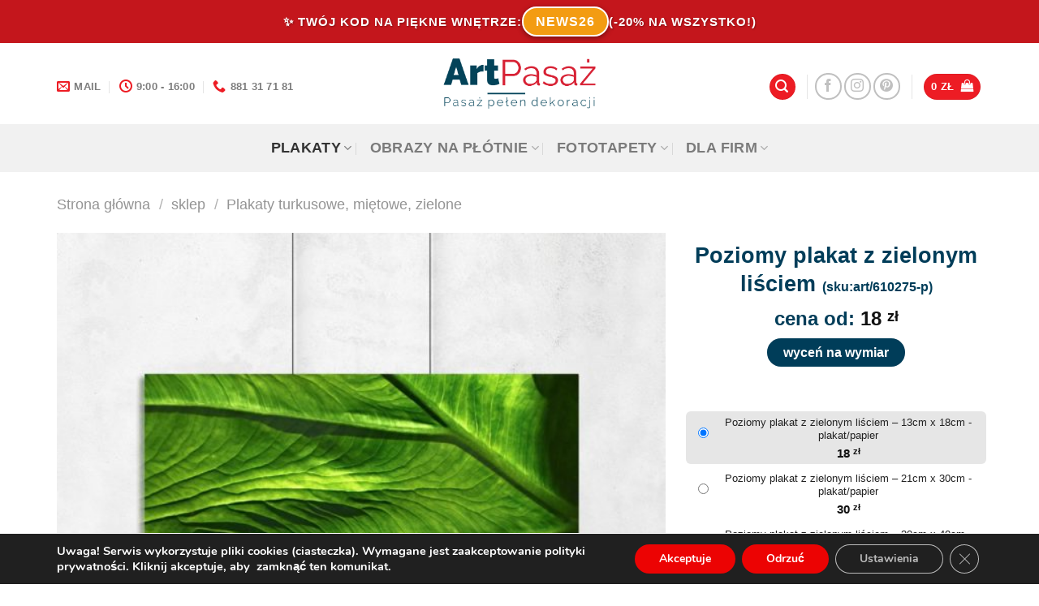

--- FILE ---
content_type: text/html; charset=UTF-8
request_url: https://artpasaz.pl/sklep/poziomy-plakat-z-zielonym-lisciem/
body_size: 45170
content:
<!DOCTYPE html>
<html lang="pl-PL" class="loading-site no-js bg-fill">
<head>
	<meta charset="UTF-8" />
	<link rel="profile" href="http://gmpg.org/xfn/11" />
	<link rel="pingback" href="https://artpasaz.pl/xmlrpc.php" />

	<script>(function(html){html.className = html.className.replace(/\bno-js\b/,'js')})(document.documentElement);</script>
<meta name='robots' content='index, follow, max-image-preview:large, max-snippet:-1, max-video-preview:-1' />
	<style>img:is([sizes="auto" i], [sizes^="auto," i]) { contain-intrinsic-size: 3000px 1500px }</style>
	<meta name="viewport" content="width=device-width, initial-scale=1" />
	<!-- This site is optimized with the Yoast SEO plugin v25.3 - https://yoast.com/wordpress/plugins/seo/ -->
	<title>Plakat poziomy do salonu z motywem liścia makro</title>
	<meta name="description" content="Zielony liść makro na plakacie w twoim salonie będzie idealnym pomysłem na aranżację wnętrza! Kup teraz ten wspaniały plakat!" />
	<link rel="canonical" href="https://artpasaz.pl/sklep/poziomy-plakat-z-zielonym-lisciem/" />
	<meta property="og:locale" content="pl_PL" />
	<meta property="og:type" content="article" />
	<meta property="og:title" content="Plakat poziomy do salonu z motywem liścia makro" />
	<meta property="og:description" content="Zielony liść makro na plakacie w twoim salonie będzie idealnym pomysłem na aranżację wnętrza! Kup teraz ten wspaniały plakat!" />
	<meta property="og:url" content="https://artpasaz.pl/sklep/poziomy-plakat-z-zielonym-lisciem/" />
	<meta property="og:site_name" content="Artpasaż dekoracje ścian" />
	<meta property="article:modified_time" content="2020-08-04T12:57:53+00:00" />
	<meta property="og:image" content="https://artpasaz.pl/wp-content/uploads/2019/02/610275-p-w1.jpg" />
	<meta property="og:image:width" content="1000" />
	<meta property="og:image:height" content="1000" />
	<meta property="og:image:type" content="image/jpeg" />
	<script type="application/ld+json" class="yoast-schema-graph">{"@context":"https://schema.org","@graph":[{"@type":"WebPage","@id":"https://artpasaz.pl/sklep/poziomy-plakat-z-zielonym-lisciem/","url":"https://artpasaz.pl/sklep/poziomy-plakat-z-zielonym-lisciem/","name":"Plakat poziomy do salonu z motywem liścia makro","isPartOf":{"@id":"https://artpasaz.pl/#website"},"primaryImageOfPage":{"@id":"https://artpasaz.pl/sklep/poziomy-plakat-z-zielonym-lisciem/#primaryimage"},"image":{"@id":"https://artpasaz.pl/sklep/poziomy-plakat-z-zielonym-lisciem/#primaryimage"},"thumbnailUrl":"https://artpasaz.pl/wp-content/uploads/2019/02/610275-p-w1.jpg","datePublished":"2019-02-08T11:23:38+00:00","dateModified":"2020-08-04T12:57:53+00:00","description":"Zielony liść makro na plakacie w twoim salonie będzie idealnym pomysłem na aranżację wnętrza! Kup teraz ten wspaniały plakat!","breadcrumb":{"@id":"https://artpasaz.pl/sklep/poziomy-plakat-z-zielonym-lisciem/#breadcrumb"},"inLanguage":"pl-PL","potentialAction":[{"@type":"ReadAction","target":["https://artpasaz.pl/sklep/poziomy-plakat-z-zielonym-lisciem/"]}]},{"@type":"ImageObject","inLanguage":"pl-PL","@id":"https://artpasaz.pl/sklep/poziomy-plakat-z-zielonym-lisciem/#primaryimage","url":"https://artpasaz.pl/wp-content/uploads/2019/02/610275-p-w1.jpg","contentUrl":"https://artpasaz.pl/wp-content/uploads/2019/02/610275-p-w1.jpg","width":1000,"height":1000,"caption":"ścienny plakat z liściem"},{"@type":"BreadcrumbList","@id":"https://artpasaz.pl/sklep/poziomy-plakat-z-zielonym-lisciem/#breadcrumb","itemListElement":[{"@type":"ListItem","position":1,"name":"sklep","item":"https://artpasaz.pl/sklep/"},{"@type":"ListItem","position":2,"name":"Poziomy plakat z zielonym liściem"}]},{"@type":"WebSite","@id":"https://artpasaz.pl/#website","url":"https://artpasaz.pl/","name":"Artpasaż dekoracje ścian","description":"nowy wymiar dekoracji","potentialAction":[{"@type":"SearchAction","target":{"@type":"EntryPoint","urlTemplate":"https://artpasaz.pl/?s={search_term_string}"},"query-input":{"@type":"PropertyValueSpecification","valueRequired":true,"valueName":"search_term_string"}}],"inLanguage":"pl-PL"}]}</script>
	<!-- / Yoast SEO plugin. -->


<link rel='dns-prefetch' href='//www.googletagmanager.com' />
<link rel='prefetch' href='https://artpasaz.pl/wp-content/themes/flatsome/assets/js/flatsome.js?ver=be4456ec53c49e21f6f3' />
<link rel='prefetch' href='https://artpasaz.pl/wp-content/themes/flatsome/assets/js/chunk.slider.js?ver=3.18.4' />
<link rel='prefetch' href='https://artpasaz.pl/wp-content/themes/flatsome/assets/js/chunk.popups.js?ver=3.18.4' />
<link rel='prefetch' href='https://artpasaz.pl/wp-content/themes/flatsome/assets/js/chunk.tooltips.js?ver=3.18.4' />
<link rel='prefetch' href='https://artpasaz.pl/wp-content/themes/flatsome/assets/js/woocommerce.js?ver=49415fe6a9266f32f1f2' />
<link rel="alternate" type="application/rss+xml" title="Artpasaż dekoracje ścian &raquo; Kanał z wpisami" href="https://artpasaz.pl/feed/" />
<link rel="alternate" type="application/rss+xml" title="Artpasaż dekoracje ścian &raquo; Kanał z komentarzami" href="https://artpasaz.pl/comments/feed/" />
<link rel="alternate" type="application/rss+xml" title="Artpasaż dekoracje ścian &raquo; Poziomy plakat z zielonym liściem Kanał z komentarzami" href="https://artpasaz.pl/sklep/poziomy-plakat-z-zielonym-lisciem/feed/" />
<script type="text/javascript">
/* <![CDATA[ */
window._wpemojiSettings = {"baseUrl":"https:\/\/s.w.org\/images\/core\/emoji\/15.0.3\/72x72\/","ext":".png","svgUrl":"https:\/\/s.w.org\/images\/core\/emoji\/15.0.3\/svg\/","svgExt":".svg","source":{"concatemoji":"https:\/\/artpasaz.pl\/wp-includes\/js\/wp-emoji-release.min.js?ver=6.7.2"}};
/*! This file is auto-generated */
!function(i,n){var o,s,e;function c(e){try{var t={supportTests:e,timestamp:(new Date).valueOf()};sessionStorage.setItem(o,JSON.stringify(t))}catch(e){}}function p(e,t,n){e.clearRect(0,0,e.canvas.width,e.canvas.height),e.fillText(t,0,0);var t=new Uint32Array(e.getImageData(0,0,e.canvas.width,e.canvas.height).data),r=(e.clearRect(0,0,e.canvas.width,e.canvas.height),e.fillText(n,0,0),new Uint32Array(e.getImageData(0,0,e.canvas.width,e.canvas.height).data));return t.every(function(e,t){return e===r[t]})}function u(e,t,n){switch(t){case"flag":return n(e,"\ud83c\udff3\ufe0f\u200d\u26a7\ufe0f","\ud83c\udff3\ufe0f\u200b\u26a7\ufe0f")?!1:!n(e,"\ud83c\uddfa\ud83c\uddf3","\ud83c\uddfa\u200b\ud83c\uddf3")&&!n(e,"\ud83c\udff4\udb40\udc67\udb40\udc62\udb40\udc65\udb40\udc6e\udb40\udc67\udb40\udc7f","\ud83c\udff4\u200b\udb40\udc67\u200b\udb40\udc62\u200b\udb40\udc65\u200b\udb40\udc6e\u200b\udb40\udc67\u200b\udb40\udc7f");case"emoji":return!n(e,"\ud83d\udc26\u200d\u2b1b","\ud83d\udc26\u200b\u2b1b")}return!1}function f(e,t,n){var r="undefined"!=typeof WorkerGlobalScope&&self instanceof WorkerGlobalScope?new OffscreenCanvas(300,150):i.createElement("canvas"),a=r.getContext("2d",{willReadFrequently:!0}),o=(a.textBaseline="top",a.font="600 32px Arial",{});return e.forEach(function(e){o[e]=t(a,e,n)}),o}function t(e){var t=i.createElement("script");t.src=e,t.defer=!0,i.head.appendChild(t)}"undefined"!=typeof Promise&&(o="wpEmojiSettingsSupports",s=["flag","emoji"],n.supports={everything:!0,everythingExceptFlag:!0},e=new Promise(function(e){i.addEventListener("DOMContentLoaded",e,{once:!0})}),new Promise(function(t){var n=function(){try{var e=JSON.parse(sessionStorage.getItem(o));if("object"==typeof e&&"number"==typeof e.timestamp&&(new Date).valueOf()<e.timestamp+604800&&"object"==typeof e.supportTests)return e.supportTests}catch(e){}return null}();if(!n){if("undefined"!=typeof Worker&&"undefined"!=typeof OffscreenCanvas&&"undefined"!=typeof URL&&URL.createObjectURL&&"undefined"!=typeof Blob)try{var e="postMessage("+f.toString()+"("+[JSON.stringify(s),u.toString(),p.toString()].join(",")+"));",r=new Blob([e],{type:"text/javascript"}),a=new Worker(URL.createObjectURL(r),{name:"wpTestEmojiSupports"});return void(a.onmessage=function(e){c(n=e.data),a.terminate(),t(n)})}catch(e){}c(n=f(s,u,p))}t(n)}).then(function(e){for(var t in e)n.supports[t]=e[t],n.supports.everything=n.supports.everything&&n.supports[t],"flag"!==t&&(n.supports.everythingExceptFlag=n.supports.everythingExceptFlag&&n.supports[t]);n.supports.everythingExceptFlag=n.supports.everythingExceptFlag&&!n.supports.flag,n.DOMReady=!1,n.readyCallback=function(){n.DOMReady=!0}}).then(function(){return e}).then(function(){var e;n.supports.everything||(n.readyCallback(),(e=n.source||{}).concatemoji?t(e.concatemoji):e.wpemoji&&e.twemoji&&(t(e.twemoji),t(e.wpemoji)))}))}((window,document),window._wpemojiSettings);
/* ]]> */
</script>

<style id='wp-emoji-styles-inline-css' type='text/css'>

	img.wp-smiley, img.emoji {
		display: inline !important;
		border: none !important;
		box-shadow: none !important;
		height: 1em !important;
		width: 1em !important;
		margin: 0 0.07em !important;
		vertical-align: -0.1em !important;
		background: none !important;
		padding: 0 !important;
	}
</style>
<style id='wp-block-library-inline-css' type='text/css'>
:root{--wp-admin-theme-color:#007cba;--wp-admin-theme-color--rgb:0,124,186;--wp-admin-theme-color-darker-10:#006ba1;--wp-admin-theme-color-darker-10--rgb:0,107,161;--wp-admin-theme-color-darker-20:#005a87;--wp-admin-theme-color-darker-20--rgb:0,90,135;--wp-admin-border-width-focus:2px;--wp-block-synced-color:#7a00df;--wp-block-synced-color--rgb:122,0,223;--wp-bound-block-color:var(--wp-block-synced-color)}@media (min-resolution:192dpi){:root{--wp-admin-border-width-focus:1.5px}}.wp-element-button{cursor:pointer}:root{--wp--preset--font-size--normal:16px;--wp--preset--font-size--huge:42px}:root .has-very-light-gray-background-color{background-color:#eee}:root .has-very-dark-gray-background-color{background-color:#313131}:root .has-very-light-gray-color{color:#eee}:root .has-very-dark-gray-color{color:#313131}:root .has-vivid-green-cyan-to-vivid-cyan-blue-gradient-background{background:linear-gradient(135deg,#00d084,#0693e3)}:root .has-purple-crush-gradient-background{background:linear-gradient(135deg,#34e2e4,#4721fb 50%,#ab1dfe)}:root .has-hazy-dawn-gradient-background{background:linear-gradient(135deg,#faaca8,#dad0ec)}:root .has-subdued-olive-gradient-background{background:linear-gradient(135deg,#fafae1,#67a671)}:root .has-atomic-cream-gradient-background{background:linear-gradient(135deg,#fdd79a,#004a59)}:root .has-nightshade-gradient-background{background:linear-gradient(135deg,#330968,#31cdcf)}:root .has-midnight-gradient-background{background:linear-gradient(135deg,#020381,#2874fc)}.has-regular-font-size{font-size:1em}.has-larger-font-size{font-size:2.625em}.has-normal-font-size{font-size:var(--wp--preset--font-size--normal)}.has-huge-font-size{font-size:var(--wp--preset--font-size--huge)}.has-text-align-center{text-align:center}.has-text-align-left{text-align:left}.has-text-align-right{text-align:right}#end-resizable-editor-section{display:none}.aligncenter{clear:both}.items-justified-left{justify-content:flex-start}.items-justified-center{justify-content:center}.items-justified-right{justify-content:flex-end}.items-justified-space-between{justify-content:space-between}.screen-reader-text{border:0;clip:rect(1px,1px,1px,1px);clip-path:inset(50%);height:1px;margin:-1px;overflow:hidden;padding:0;position:absolute;width:1px;word-wrap:normal!important}.screen-reader-text:focus{background-color:#ddd;clip:auto!important;clip-path:none;color:#444;display:block;font-size:1em;height:auto;left:5px;line-height:normal;padding:15px 23px 14px;text-decoration:none;top:5px;width:auto;z-index:100000}html :where(.has-border-color){border-style:solid}html :where([style*=border-top-color]){border-top-style:solid}html :where([style*=border-right-color]){border-right-style:solid}html :where([style*=border-bottom-color]){border-bottom-style:solid}html :where([style*=border-left-color]){border-left-style:solid}html :where([style*=border-width]){border-style:solid}html :where([style*=border-top-width]){border-top-style:solid}html :where([style*=border-right-width]){border-right-style:solid}html :where([style*=border-bottom-width]){border-bottom-style:solid}html :where([style*=border-left-width]){border-left-style:solid}html :where(img[class*=wp-image-]){height:auto;max-width:100%}:where(figure){margin:0 0 1em}html :where(.is-position-sticky){--wp-admin--admin-bar--position-offset:var(--wp-admin--admin-bar--height,0px)}@media screen and (max-width:600px){html :where(.is-position-sticky){--wp-admin--admin-bar--position-offset:0px}}
</style>
<link rel='stylesheet' id='contact-form-7-css' href='https://artpasaz.pl/wp-content/plugins/contact-form-7/includes/css/styles.css?ver=6.1.1' type='text/css' media='all' />
<link rel='stylesheet' id='photoswipe-css' href='https://artpasaz.pl/wp-content/plugins/woocommerce/assets/css/photoswipe/photoswipe.min.css?ver=10.1.0' type='text/css' media='all' />
<link rel='stylesheet' id='photoswipe-default-skin-css' href='https://artpasaz.pl/wp-content/plugins/woocommerce/assets/css/photoswipe/default-skin/default-skin.min.css?ver=10.1.0' type='text/css' media='all' />
<style id='woocommerce-inline-inline-css' type='text/css'>
.woocommerce form .form-row .required { visibility: visible; }
</style>
<link rel='stylesheet' id='brands-styles-css' href='https://artpasaz.pl/wp-content/plugins/woocommerce/assets/css/brands.css?ver=10.1.0' type='text/css' media='all' />
<link rel='stylesheet' id='bscss-css' href='https://artpasaz.pl/wp-content/themes/flatsome-child/bs.css?ver=1' type='text/css' media='all' />
<link rel='stylesheet' id='select2-css' href='https://artpasaz.pl/wp-content/plugins/woocommerce/assets/css/select2.css?ver=10.1.0' type='text/css' media='all' />
<link rel='stylesheet' id='woovr-frontend-css' href='https://artpasaz.pl/wp-content/plugins/wpc-variations-radio-buttons/assets/css/frontend.css?ver=3.7.0' type='text/css' media='all' />
<link rel='stylesheet' id='flatsome-main-css' href='https://artpasaz.pl/wp-content/themes/flatsome/assets/css/flatsome.css?ver=3.18.4' type='text/css' media='all' />
<style id='flatsome-main-inline-css' type='text/css'>
@font-face {
				font-family: "fl-icons";
				font-display: block;
				src: url(https://artpasaz.pl/wp-content/themes/flatsome/assets/css/icons/fl-icons.eot?v=3.18.4);
				src:
					url(https://artpasaz.pl/wp-content/themes/flatsome/assets/css/icons/fl-icons.eot#iefix?v=3.18.4) format("embedded-opentype"),
					url(https://artpasaz.pl/wp-content/themes/flatsome/assets/css/icons/fl-icons.woff2?v=3.18.4) format("woff2"),
					url(https://artpasaz.pl/wp-content/themes/flatsome/assets/css/icons/fl-icons.ttf?v=3.18.4) format("truetype"),
					url(https://artpasaz.pl/wp-content/themes/flatsome/assets/css/icons/fl-icons.woff?v=3.18.4) format("woff"),
					url(https://artpasaz.pl/wp-content/themes/flatsome/assets/css/icons/fl-icons.svg?v=3.18.4#fl-icons) format("svg");
			}
</style>
<link rel='stylesheet' id='flatsome-shop-css' href='https://artpasaz.pl/wp-content/themes/flatsome/assets/css/flatsome-shop.css?ver=3.18.4' type='text/css' media='all' />
<link rel='stylesheet' id='flatsome-style-css' href='https://artpasaz.pl/wp-content/themes/flatsome-child/style.css?ver=1' type='text/css' media='all' />
<link rel='stylesheet' id='moove_gdpr_frontend-css' href='https://artpasaz.pl/wp-content/plugins/gdpr-cookie-compliance/dist/styles/gdpr-main.css?ver=5.0.4' type='text/css' media='all' />
<style id='moove_gdpr_frontend-inline-css' type='text/css'>
#moove_gdpr_cookie_modal,#moove_gdpr_cookie_info_bar,.gdpr_cookie_settings_shortcode_content{font-family:&#039;Nunito&#039;,sans-serif}#moove_gdpr_save_popup_settings_button{background-color:#373737;color:#fff}#moove_gdpr_save_popup_settings_button:hover{background-color:#000}#moove_gdpr_cookie_info_bar .moove-gdpr-info-bar-container .moove-gdpr-info-bar-content a.mgbutton,#moove_gdpr_cookie_info_bar .moove-gdpr-info-bar-container .moove-gdpr-info-bar-content button.mgbutton{background-color:#ec0303}#moove_gdpr_cookie_modal .moove-gdpr-modal-content .moove-gdpr-modal-footer-content .moove-gdpr-button-holder a.mgbutton,#moove_gdpr_cookie_modal .moove-gdpr-modal-content .moove-gdpr-modal-footer-content .moove-gdpr-button-holder button.mgbutton,.gdpr_cookie_settings_shortcode_content .gdpr-shr-button.button-green{background-color:#ec0303;border-color:#ec0303}#moove_gdpr_cookie_modal .moove-gdpr-modal-content .moove-gdpr-modal-footer-content .moove-gdpr-button-holder a.mgbutton:hover,#moove_gdpr_cookie_modal .moove-gdpr-modal-content .moove-gdpr-modal-footer-content .moove-gdpr-button-holder button.mgbutton:hover,.gdpr_cookie_settings_shortcode_content .gdpr-shr-button.button-green:hover{background-color:#fff;color:#ec0303}#moove_gdpr_cookie_modal .moove-gdpr-modal-content .moove-gdpr-modal-close i,#moove_gdpr_cookie_modal .moove-gdpr-modal-content .moove-gdpr-modal-close span.gdpr-icon{background-color:#ec0303;border:1px solid #ec0303}#moove_gdpr_cookie_info_bar span.change-settings-button.focus-g,#moove_gdpr_cookie_info_bar span.change-settings-button:focus,#moove_gdpr_cookie_info_bar button.change-settings-button.focus-g,#moove_gdpr_cookie_info_bar button.change-settings-button:focus{-webkit-box-shadow:0 0 1px 3px #ec0303;-moz-box-shadow:0 0 1px 3px #ec0303;box-shadow:0 0 1px 3px #ec0303}#moove_gdpr_cookie_modal .moove-gdpr-modal-content .moove-gdpr-modal-close i:hover,#moove_gdpr_cookie_modal .moove-gdpr-modal-content .moove-gdpr-modal-close span.gdpr-icon:hover,#moove_gdpr_cookie_info_bar span[data-href]>u.change-settings-button{color:#ec0303}#moove_gdpr_cookie_modal .moove-gdpr-modal-content .moove-gdpr-modal-left-content #moove-gdpr-menu li.menu-item-selected a span.gdpr-icon,#moove_gdpr_cookie_modal .moove-gdpr-modal-content .moove-gdpr-modal-left-content #moove-gdpr-menu li.menu-item-selected button span.gdpr-icon{color:inherit}#moove_gdpr_cookie_modal .moove-gdpr-modal-content .moove-gdpr-modal-left-content #moove-gdpr-menu li a span.gdpr-icon,#moove_gdpr_cookie_modal .moove-gdpr-modal-content .moove-gdpr-modal-left-content #moove-gdpr-menu li button span.gdpr-icon{color:inherit}#moove_gdpr_cookie_modal .gdpr-acc-link{line-height:0;font-size:0;color:transparent;position:absolute}#moove_gdpr_cookie_modal .moove-gdpr-modal-content .moove-gdpr-modal-close:hover i,#moove_gdpr_cookie_modal .moove-gdpr-modal-content .moove-gdpr-modal-left-content #moove-gdpr-menu li a,#moove_gdpr_cookie_modal .moove-gdpr-modal-content .moove-gdpr-modal-left-content #moove-gdpr-menu li button,#moove_gdpr_cookie_modal .moove-gdpr-modal-content .moove-gdpr-modal-left-content #moove-gdpr-menu li button i,#moove_gdpr_cookie_modal .moove-gdpr-modal-content .moove-gdpr-modal-left-content #moove-gdpr-menu li a i,#moove_gdpr_cookie_modal .moove-gdpr-modal-content .moove-gdpr-tab-main .moove-gdpr-tab-main-content a:hover,#moove_gdpr_cookie_info_bar.moove-gdpr-dark-scheme .moove-gdpr-info-bar-container .moove-gdpr-info-bar-content a.mgbutton:hover,#moove_gdpr_cookie_info_bar.moove-gdpr-dark-scheme .moove-gdpr-info-bar-container .moove-gdpr-info-bar-content button.mgbutton:hover,#moove_gdpr_cookie_info_bar.moove-gdpr-dark-scheme .moove-gdpr-info-bar-container .moove-gdpr-info-bar-content a:hover,#moove_gdpr_cookie_info_bar.moove-gdpr-dark-scheme .moove-gdpr-info-bar-container .moove-gdpr-info-bar-content button:hover,#moove_gdpr_cookie_info_bar.moove-gdpr-dark-scheme .moove-gdpr-info-bar-container .moove-gdpr-info-bar-content span.change-settings-button:hover,#moove_gdpr_cookie_info_bar.moove-gdpr-dark-scheme .moove-gdpr-info-bar-container .moove-gdpr-info-bar-content button.change-settings-button:hover,#moove_gdpr_cookie_info_bar.moove-gdpr-dark-scheme .moove-gdpr-info-bar-container .moove-gdpr-info-bar-content u.change-settings-button:hover,#moove_gdpr_cookie_info_bar span[data-href]>u.change-settings-button,#moove_gdpr_cookie_info_bar.moove-gdpr-dark-scheme .moove-gdpr-info-bar-container .moove-gdpr-info-bar-content a.mgbutton.focus-g,#moove_gdpr_cookie_info_bar.moove-gdpr-dark-scheme .moove-gdpr-info-bar-container .moove-gdpr-info-bar-content button.mgbutton.focus-g,#moove_gdpr_cookie_info_bar.moove-gdpr-dark-scheme .moove-gdpr-info-bar-container .moove-gdpr-info-bar-content a.focus-g,#moove_gdpr_cookie_info_bar.moove-gdpr-dark-scheme .moove-gdpr-info-bar-container .moove-gdpr-info-bar-content button.focus-g,#moove_gdpr_cookie_info_bar.moove-gdpr-dark-scheme .moove-gdpr-info-bar-container .moove-gdpr-info-bar-content a.mgbutton:focus,#moove_gdpr_cookie_info_bar.moove-gdpr-dark-scheme .moove-gdpr-info-bar-container .moove-gdpr-info-bar-content button.mgbutton:focus,#moove_gdpr_cookie_info_bar.moove-gdpr-dark-scheme .moove-gdpr-info-bar-container .moove-gdpr-info-bar-content a:focus,#moove_gdpr_cookie_info_bar.moove-gdpr-dark-scheme .moove-gdpr-info-bar-container .moove-gdpr-info-bar-content button:focus,#moove_gdpr_cookie_info_bar.moove-gdpr-dark-scheme .moove-gdpr-info-bar-container .moove-gdpr-info-bar-content span.change-settings-button.focus-g,span.change-settings-button:focus,button.change-settings-button.focus-g,button.change-settings-button:focus,#moove_gdpr_cookie_info_bar.moove-gdpr-dark-scheme .moove-gdpr-info-bar-container .moove-gdpr-info-bar-content u.change-settings-button.focus-g,#moove_gdpr_cookie_info_bar.moove-gdpr-dark-scheme .moove-gdpr-info-bar-container .moove-gdpr-info-bar-content u.change-settings-button:focus{color:#ec0303}#moove_gdpr_cookie_modal .moove-gdpr-branding.focus-g span,#moove_gdpr_cookie_modal .moove-gdpr-modal-content .moove-gdpr-tab-main a.focus-g{color:#ec0303}#moove_gdpr_cookie_modal.gdpr_lightbox-hide{display:none}
</style>
<script type="text/javascript" src="https://artpasaz.pl/wp-includes/js/jquery/jquery.min.js?ver=3.7.1" id="jquery-core-js"></script>
<script type="text/javascript" defer='defer' src="https://artpasaz.pl/wp-includes/js/jquery/jquery-migrate.min.js?ver=3.4.1" id="jquery-migrate-js"></script>
<script type="text/javascript" defer='defer' src="https://artpasaz.pl/wp-content/plugins/woocommerce/assets/js/jquery-blockui/jquery.blockUI.min.js?ver=2.7.0-wc.10.1.0" id="jquery-blockui-js" data-wp-strategy="defer"></script>
<script type="text/javascript" id="wc-add-to-cart-js-extra">
/* <![CDATA[ */
var wc_add_to_cart_params = {"ajax_url":"\/wp-admin\/admin-ajax.php","wc_ajax_url":"\/?wc-ajax=%%endpoint%%","i18n_view_cart":"Zobacz koszyk","cart_url":"https:\/\/artpasaz.pl\/koszyk\/","is_cart":"","cart_redirect_after_add":"no"};
/* ]]> */
</script>
<script type="text/javascript" defer='defer' src="https://artpasaz.pl/wp-content/plugins/woocommerce/assets/js/frontend/add-to-cart.min.js?ver=10.1.0" id="wc-add-to-cart-js" defer="defer" data-wp-strategy="defer"></script>
<script type="text/javascript" defer='defer' src="https://artpasaz.pl/wp-content/plugins/woocommerce/assets/js/photoswipe/photoswipe.min.js?ver=4.1.1-wc.10.1.0" id="photoswipe-js" defer="defer" data-wp-strategy="defer"></script>
<script type="text/javascript" defer='defer' src="https://artpasaz.pl/wp-content/plugins/woocommerce/assets/js/photoswipe/photoswipe-ui-default.min.js?ver=4.1.1-wc.10.1.0" id="photoswipe-ui-default-js" defer="defer" data-wp-strategy="defer"></script>
<script type="text/javascript" id="wc-single-product-js-extra">
/* <![CDATA[ */
var wc_single_product_params = {"i18n_required_rating_text":"Prosz\u0119 wybra\u0107 ocen\u0119","i18n_rating_options":["1 z 5 gwiazdek","2 z 5 gwiazdek","3 z 5 gwiazdek","4 z 5 gwiazdek","5 z 5 gwiazdek"],"i18n_product_gallery_trigger_text":"Wy\u015bwietl pe\u0142noekranow\u0105 galeri\u0119 obrazk\u00f3w","review_rating_required":"yes","flexslider":{"rtl":false,"animation":"slide","smoothHeight":true,"directionNav":false,"controlNav":"thumbnails","slideshow":false,"animationSpeed":500,"animationLoop":false,"allowOneSlide":false},"zoom_enabled":"","zoom_options":[],"photoswipe_enabled":"1","photoswipe_options":{"shareEl":false,"closeOnScroll":false,"history":false,"hideAnimationDuration":0,"showAnimationDuration":0},"flexslider_enabled":""};
/* ]]> */
</script>
<script type="text/javascript" defer='defer' src="https://artpasaz.pl/wp-content/plugins/woocommerce/assets/js/frontend/single-product.min.js?ver=10.1.0" id="wc-single-product-js" defer="defer" data-wp-strategy="defer"></script>
<script type="text/javascript" defer='defer' src="https://artpasaz.pl/wp-content/plugins/woocommerce/assets/js/js-cookie/js.cookie.min.js?ver=2.1.4-wc.10.1.0" id="js-cookie-js" data-wp-strategy="defer"></script>
<link rel="https://api.w.org/" href="https://artpasaz.pl/wp-json/" /><link rel="alternate" title="JSON" type="application/json" href="https://artpasaz.pl/wp-json/wp/v2/product/62750" /><link rel="EditURI" type="application/rsd+xml" title="RSD" href="https://artpasaz.pl/xmlrpc.php?rsd" />
<meta name="generator" content="WordPress 6.7.2" />
<meta name="generator" content="WooCommerce 10.1.0" />
<link rel='shortlink' href='https://artpasaz.pl/?p=62750' />
<link rel="alternate" title="oEmbed (JSON)" type="application/json+oembed" href="https://artpasaz.pl/wp-json/oembed/1.0/embed?url=https%3A%2F%2Fartpasaz.pl%2Fsklep%2Fpoziomy-plakat-z-zielonym-lisciem%2F" />
<link rel="alternate" title="oEmbed (XML)" type="text/xml+oembed" href="https://artpasaz.pl/wp-json/oembed/1.0/embed?url=https%3A%2F%2Fartpasaz.pl%2Fsklep%2Fpoziomy-plakat-z-zielonym-lisciem%2F&#038;format=xml" />
<meta name="generator" content="Site Kit by Google 1.159.0" /><!-- Google site verification - Google for WooCommerce -->
<meta name="google-site-verification" content="JKzWQQ-EPIoUYZOxVOYn1EfNjxCs4zKlbfn_Ul4r-4c" />

<!-- Pinterest Pixel Base Code -->
 <script type="text/javascript">
   !function(e){if(!window.pintrk){window.pintrk=function(){window.pintrk.queue.push(
     Array.prototype.slice.call(arguments))};var
     n=window.pintrk;n.queue=[],n.version="3.0";var
     t=document.createElement("script");t.async=!0,t.src=e;var
     r=document.getElementsByTagName("script")[0];r.parentNode.insertBefore(t,r)}}("https://s.pinimg.com/ct/core.js");
   pintrk('load', 'YOUR_TAG_ID');
   pintrk('page');
 </script>
 <noscript>
   <img height="1" width="1" style="display:none;" alt="" src="https://ct.pinterest.com/v3/?tid=2613273117031&event=init&noscript=1" />
 </noscript>
 <!-- End Pinterest Pixel Base Code -->

<style>.bg{opacity: 0; transition: opacity 1s; -webkit-transition: opacity 1s;} .bg-loaded{opacity: 1;}</style><!-- Global site tag (gtag.js) - Google Analytics -->
<script async src="https://www.googletagmanager.com/gtag/js?id=UA-2481960-12"></script>
<script>
  window.dataLayer = window.dataLayer || [];
  function gtag(){dataLayer.push(arguments);}
  gtag('js', new Date());

  gtag('config', 'UA-2481960-12');
</script>
<meta name="facebook-domain-verification" content="7wh8z6cnd8qscku0s3579jfs8e1igq" />	<noscript><style>.woocommerce-product-gallery{ opacity: 1 !important; }</style></noscript>
	
<!-- Meta Pixel Code -->
<script type='text/javascript'>
!function(f,b,e,v,n,t,s){if(f.fbq)return;n=f.fbq=function(){n.callMethod?
n.callMethod.apply(n,arguments):n.queue.push(arguments)};if(!f._fbq)f._fbq=n;
n.push=n;n.loaded=!0;n.version='2.0';n.queue=[];t=b.createElement(e);t.async=!0;
t.src=v;s=b.getElementsByTagName(e)[0];s.parentNode.insertBefore(t,s)}(window,
document,'script','https://connect.facebook.net/en_US/fbevents.js');
</script>
<!-- End Meta Pixel Code -->
<script type='text/javascript'>var url = window.location.origin + '?ob=open-bridge';
            fbq('set', 'openbridge', '757858744402305', url);
fbq('init', '757858744402305', {}, {
    "agent": "wordpress-6.7.2-4.1.5"
})</script><script type='text/javascript'>
    fbq('track', 'PageView', []);
  </script>			<script  type="text/javascript">
				!function(f,b,e,v,n,t,s){if(f.fbq)return;n=f.fbq=function(){n.callMethod?
					n.callMethod.apply(n,arguments):n.queue.push(arguments)};if(!f._fbq)f._fbq=n;
					n.push=n;n.loaded=!0;n.version='2.0';n.queue=[];t=b.createElement(e);t.async=!0;
					t.src=v;s=b.getElementsByTagName(e)[0];s.parentNode.insertBefore(t,s)}(window,
					document,'script','https://connect.facebook.net/en_US/fbevents.js');
			</script>
			<!-- WooCommerce Facebook Integration Begin -->
			<script  type="text/javascript">

				fbq('init', '757858744402305', {}, {
    "agent": "woocommerce_0-10.1.0-3.5.5"
});

				document.addEventListener( 'DOMContentLoaded', function() {
					// Insert placeholder for events injected when a product is added to the cart through AJAX.
					document.body.insertAdjacentHTML( 'beforeend', '<div class=\"wc-facebook-pixel-event-placeholder\"></div>' );
				}, false );

			</script>
			<!-- WooCommerce Facebook Integration End -->
			<link rel="icon" href="https://artpasaz.pl/wp-content/uploads/2019/04/cropped-fi-2-32x32.png" sizes="32x32" />
<link rel="icon" href="https://artpasaz.pl/wp-content/uploads/2019/04/cropped-fi-2-192x192.png" sizes="192x192" />
<link rel="apple-touch-icon" href="https://artpasaz.pl/wp-content/uploads/2019/04/cropped-fi-2-180x180.png" />
<meta name="msapplication-TileImage" content="https://artpasaz.pl/wp-content/uploads/2019/04/cropped-fi-2-270x270.png" />
<style id="custom-css" type="text/css">:root {--primary-color: #003d59;--fs-color-primary: #003d59;--fs-color-secondary: #ed1c24;--fs-color-success: #7a9c59;--fs-color-alert: #b20000;--fs-experimental-link-color: #ed1c24;--fs-experimental-link-color-hover: #003d59;}.tooltipster-base {--tooltip-color: #fff;--tooltip-bg-color: #000;}.off-canvas-right .mfp-content, .off-canvas-left .mfp-content {--drawer-width: 300px;}.off-canvas .mfp-content.off-canvas-cart {--drawer-width: 360px;}.container-width, .full-width .ubermenu-nav, .container, .row{max-width: 1170px}.row.row-collapse{max-width: 1140px}.row.row-small{max-width: 1162.5px}.row.row-large{max-width: 1200px}.header-main{height: 100px}#logo img{max-height: 100px}#logo{width:295px;}#logo img{padding:19px 0;}.header-bottom{min-height: 10px}.header-top{min-height: 29px}.transparent .header-main{height: 168px}.transparent #logo img{max-height: 168px}.has-transparent + .page-title:first-of-type,.has-transparent + #main > .page-title,.has-transparent + #main > div > .page-title,.has-transparent + #main .page-header-wrapper:first-of-type .page-title{padding-top: 248px;}.header.show-on-scroll,.stuck .header-main{height:70px!important}.stuck #logo img{max-height: 70px!important}.search-form{ width: 77%;}.header-bg-color {background-color: rgba(255,255,255,0.9)}.header-bottom {background-color: #f1f1f1}.top-bar-nav > li > a{line-height: 12px }.header-main .nav > li > a{line-height: 16px }.header-wrapper:not(.stuck) .header-main .header-nav{margin-top: 7px }.stuck .header-main .nav > li > a{line-height: 50px }.header-bottom-nav > li > a{line-height: 39px }@media (max-width: 549px) {.header-main{height: 70px}#logo img{max-height: 70px}}.nav-dropdown{font-size:86%}.header-top{background-color:#c4161c!important;}body{color: #003d59}h1,h2,h3,h4,h5,h6,.heading-font{color: #003d59;}.breadcrumbs{text-transform: none;}.header:not(.transparent) .header-nav-main.nav > li > a {color: #003d59;}.header:not(.transparent) .header-nav-main.nav > li > a:hover,.header:not(.transparent) .header-nav-main.nav > li.active > a,.header:not(.transparent) .header-nav-main.nav > li.current > a,.header:not(.transparent) .header-nav-main.nav > li > a.active,.header:not(.transparent) .header-nav-main.nav > li > a.current{color: #ed1c24;}.header-nav-main.nav-line-bottom > li > a:before,.header-nav-main.nav-line-grow > li > a:before,.header-nav-main.nav-line > li > a:before,.header-nav-main.nav-box > li > a:hover,.header-nav-main.nav-box > li.active > a,.header-nav-main.nav-pills > li > a:hover,.header-nav-main.nav-pills > li.active > a{color:#FFF!important;background-color: #ed1c24;}.widget:where(:not(.widget_shopping_cart)) a{color: #003d59;}.widget:where(:not(.widget_shopping_cart)) a:hover{color: ;}.widget .tagcloud a:hover{border-color: ; background-color: ;}.is-divider{background-color: #ed1c24;}@media screen and (min-width: 550px){.products .box-vertical .box-image{min-width: 600px!important;width: 600px!important;}}.header-main .social-icons,.header-main .cart-icon strong,.header-main .menu-title,.header-main .header-button > .button.is-outline,.header-main .nav > li > a > i:not(.icon-angle-down){color: #ed1c24!important;}.header-main .header-button > .button.is-outline,.header-main .cart-icon strong:after,.header-main .cart-icon strong{border-color: #ed1c24!important;}.header-main .header-button > .button:not(.is-outline){background-color: #ed1c24!important;}.header-main .current-dropdown .cart-icon strong,.header-main .header-button > .button:hover,.header-main .header-button > .button:hover i,.header-main .header-button > .button:hover span{color:#FFF!important;}.header-main .menu-title:hover,.header-main .social-icons a:hover,.header-main .header-button > .button.is-outline:hover,.header-main .nav > li > a:hover > i:not(.icon-angle-down){color: #003d59!important;}.header-main .current-dropdown .cart-icon strong,.header-main .header-button > .button:hover{background-color: #003d59!important;}.header-main .current-dropdown .cart-icon strong:after,.header-main .current-dropdown .cart-icon strong,.header-main .header-button > .button:hover{border-color: #003d59!important;}.absolute-footer, html{background-color: #ffffff}.page-title-small + main .product-container > .row{padding-top:0;}.nav-vertical-fly-out > li + li {border-top-width: 1px; border-top-style: solid;}/* Custom CSS */@media(max-width:1000px){#pasek{display:none;}#ostatnio_sprzedane {display:none !important}}div {}.wyslij_opinie input[type=text], .wyslij_opinie select{width:300px;}.wyslij_opinie textarea{max-width:500px;height:200px;}.wyslij_opinie label{font-weight:bold;}.bledy{color:#FF00FF}.bledy p{margin-bottom:0px;}.opinia{font-weight:normal;}div.opinia {margin-bottom: 20px;}div.opinia span {display: block;}span.tresc_opinii {font-style: italic;}span.autor_opinii {font-weight: bold;}.div_opinie_tekst p {font-weight: bold;}.poplight{color:blue;text-decoration:underline;display:block;font-weight:bold;margin-bottom:20px;}.poplight:hover{color:blue;}#popup_name{display:none;}/* DO MAILA */.popup_block /* wyskakuj?ce okienko */{display: none;padding: 10px;border: 1px solid #ddd;float: left;font-size: 1.2em;position: fixed;top: 50%; left: 50%;z-index: 99999;background-color:#fff;/*--CSS3 Cie? okna--*/-webkit-box-shadow: 0px 0px 2px #000;-moz-box-shadow: 0px 0px 2px #000;box-shadow: 0px 0px 2px #000;/*--CSS3 Zaokr?glone naro?niki--*/-webkit-border-radius: 2px;-moz-border-radius: 2px;border-radius: 2px;font-family: Arial;font-size:12px;line-height:20px;}img.btn_close/* przycisk zamykania okna */{float: right;margin: -20px -20px 0 0;}#fade2 { /*--Przejrzyste warstwy tla--*/display: none; /*--domyslnie ukryte--*/background: #000;position: fixed; left: 0; top: 0;width: 100%; height: 100%;opacity: .50;z-index: 9999;}span.button /* zadaj pytanie */{display: inline-block;margin: 2px 0;width: 140px;height: 28px;line-height: 23px;text-align: center;font-size: 10px;font-weight: bold;color: #fff;background-color: #33322E;cursor: pointer;}#mini-cart-content{display:none !important;}#pasek{width:100%;max-height:70px;background-color:#fff;line-height:normal;padding-bottom:5px;overflow:hidden;}#pasek img{width:100%;-webkit-filter: grayscale(100%); /* Safari 6.0 - 9.0 */filter: grayscale(100%);opacity:0.6;}#pasek img:hover{-webkit-filter: grayscale(0%); /* Safari 6.0 - 9.0 */filter: grayscale(0%);opacity:1;}#pasek1{width:10.67114093959732% !important;}#pasek2{width:4.161073825503356% !important;}#pasek3{width:6.711409395973154% !important;}#pasek4{width:6.241610738255034% !important;}#pasek5{width:12.3489932885906% !important;}#pasek6{width:8.389261744966443% !important;}#pasek7{width:9.798657718120805% !important;}#pasek8{width:7.38255033557047% !important;}#pasek9{width:10% !important;}#pasek10{width:8.590604026845638% !important;}#pasek11{width:15.70469798657718% !important;}#pasek .row div{float:left;} #pasact{-webkit-filter: grayscale(0%) !important; /* Safari 6.0 - 9.0 */filter: grayscale(0%) !important;opacity:1 !important;}@media(max-width:1000px){#pasek{display:none;}}/*footer*/.recent-blog-posts-li div div span.post_comments{display:none;}.tagcloud .ukryty{display:none;}.tagmore{cursor:pointer;font-size:12px;color:#fff;padding: 4px 8px;font-weight:bold;}@media only screen and (max-width: 1000px) {#tresc{height:80px !important;font-size:9px !important;line-height:12px;min-height:80px !important}#popup_name{margin-top:-140px !important;margin-bottom:-100px;}#email{font-size:9px !important;}#nazwisko{display:none !important;}#imie_nazwisko_span{display:none;}}.woocommerce-order-overview__order.order{display:none;}.label-new.menu-item > a:after{content:"New";}.label-hot.menu-item > a:after{content:"Hot";}.label-sale.menu-item > a:after{content:"Sale";}.label-popular.menu-item > a:after{content:"Popular";}</style><style>.easypack_show_geowidget {
                                  background:  #FCC905 !important;
                                }</style>		<style type="text/css" id="wp-custom-css">
			/* Stylowanie TYLKO formularza Fluent Forms z ID 4 */
.fluent_form_4 .ff-el-group {
  flex: 1 1 100% !important;
  max-width: 100% !important;
}

.fluent_form_4 label,
.fluent_form_4 .ff-el-form-check-label {
  color: inherit !important;
  margin-top: 4px !important;
  margin-bottom: 2px !important;
  font-size: 15px !important;
  font-weight: 500 !important;
  display: block !important;
}

.fluent_form_4 .ff-el-form-control {
  padding: 10px 12px !important;
  font-size: 15px !important;
  margin-bottom: 10px !important;
  border-radius: 6px !important;
  border: 1px solid #ccc !important;
  color: inherit !important;
  background: #fff !important;
  line-height: 1.4 !important;
}

.fluent_form_4 .ff-el-form-check-input {
  transform: scale(1.1) !important;
  margin-right: 6px !important;
}

.fluent_form_4 .ff-el-form-check {
  margin-bottom: 8px !important;
}

.fluent_form_4 .ff-btn-submit {
  background-color: #d80000 !important;
  color: #fff !important;
  padding: 14px 28px !important;
  border: none !important;
  border-radius: 6px !important;
  font-size: 16px !important;
  font-weight: 600 !important;
  font-family: inherit !important;
  cursor: pointer !important;
  width: auto !important;
}

.fluent_form_4 .ff-btn-submit:hover {
  background-color: #bb0000 !important;
}

@media (max-width: 768px) {
  .fluent_form_4 .ff-btn-submit {
    width: 100% !important;
    font-size: 18px !important;
    padding: 16px !important;
  }
}
/* Minimalizacja marginesów i paddingów – wersja skondensowana */
.fluent_form_4 .ff-el-group {
  margin-bottom: 5px !important;
}

.fluent_form_4 label,
.fluent_form_4 .ff-el-form-check-label {
  margin-bottom: 1px !important;
  margin-top: 1px !important;
  line-height: 1.1 !important;
}

.fluent_form_4 .ff-el-form-control {
  margin-bottom: 4px !important;
  padding: 8px 8px !important;
  line-height: 1.2 !important;
}

.fluent_form_4 .ff-el-form-check {
  margin-bottom: 4px !important;
}

/* Zmniejszamy też wewnętrzne marginesy przy buttonie */
.fluent_form_4 .ff-btn-submit {
  margin-top: 8px !important;
}
.sticky-cta-fixed {
  position: fixed;
  bottom: 0;
  left: 0;
  width: 100%;
  z-index: 9999;
}
@media only screen and (max-width: 768px) {
  .sticky-cta-fixed {
    padding: 4px 10px !important;
    font-size: 13px !important;
    line-height: 1.2 !important;
    height: auto !important;
  }

  .sticky-cta-fixed * {
    margin: 0 !important;
    padding: 0 !important;
    font-size: 13px !important;
    line-height: 1.2 !important;
  }

  .sticky-cta-fixed a.button {
    padding: 6px 14px !important;
    font-size: 13px !important;
    line-height: 1 !important;
  }
}
@media only screen and (max-width: 768px) {
  .trendy-logo-row .col {
    width: 100% !important;
    max-width: 100% !important;
    flex: 0 0 100% !important;
    display: block !important;
  }

  .trendy-logo-row .image-box {
    margin-bottom: 20px !important;
  }
}
#global-top-bar-xmas {
  width: 100%;
  background: #C4161C;
  color: #ffffff;
  text-align: center;
  padding: 10px 15px;
  font-size: 14px;
  font-weight: 600;
  z-index: 999999;
}

#global-top-bar-xmas .promo {
  background: #ffffff;
  color: #000000;
  padding: 4px 8px;
  border-radius: 4px;
  margin-left: 6px;
}
		</style>
		<style id="kirki-inline-styles"></style>
		<!-- Global site tag (gtag.js) - Google Ads: AW-16927773917 - Google for WooCommerce -->
		<script async src="https://www.googletagmanager.com/gtag/js?id=AW-16927773917"></script>
		<script>
			window.dataLayer = window.dataLayer || [];
			function gtag() { dataLayer.push(arguments); }
			gtag( 'consent', 'default', {
				analytics_storage: 'denied',
				ad_storage: 'denied',
				ad_user_data: 'denied',
				ad_personalization: 'denied',
				region: ['AT', 'BE', 'BG', 'HR', 'CY', 'CZ', 'DK', 'EE', 'FI', 'FR', 'DE', 'GR', 'HU', 'IS', 'IE', 'IT', 'LV', 'LI', 'LT', 'LU', 'MT', 'NL', 'NO', 'PL', 'PT', 'RO', 'SK', 'SI', 'ES', 'SE', 'GB', 'CH'],
				wait_for_update: 500,
			} );
			gtag('js', new Date());
			gtag('set', 'developer_id.dOGY3NW', true);
			gtag("config", "AW-16927773917", { "groups": "GLA", "send_page_view": false });		</script>

		</head>

<body class="product-template-default single single-product postid-62750 theme-flatsome woocommerce woocommerce-page woocommerce-no-js full-width bg-fill lightbox nav-dropdown-has-arrow nav-dropdown-has-shadow nav-dropdown-has-border">

<script type="text/javascript">
/* <![CDATA[ */
gtag("event", "page_view", {send_to: "GLA"});
/* ]]> */
</script>

<!-- Meta Pixel Code -->
<noscript>
<img height="1" width="1" style="display:none" alt="fbpx"
src="https://www.facebook.com/tr?id=757858744402305&ev=PageView&noscript=1" />
</noscript>
<!-- End Meta Pixel Code -->

<a class="skip-link screen-reader-text" href="#main">Skip to content</a>

<div id="wrapper">

	
	<header id="header" class="header has-sticky sticky-jump sticky-hide-on-scroll">
		<div class="header-wrapper">
			<div id="top-bar" class="header-top hide-for-sticky flex-has-center">
    <div class="flex-row container">
      <div class="flex-col hide-for-medium flex-left">
          <ul class="nav nav-left medium-nav-center nav-small  nav-divided">
                        </ul>
      </div>

      <div class="flex-col hide-for-medium flex-center">
          <ul class="nav nav-center nav-small  nav-divided">
              <li class="html custom html_nav_position_text_top"><div style="display: flex; justify-content: center; align-items: center; gap: 12px; flex-wrap: wrap; padding: 8px 0; font-family: 'Helvetica Neue', Helvetica, Arial, sans-serif; letter-spacing: 1px;">
    <span style="font-size: 15px; text-transform: uppercase; font-weight: 800; color: #ffffff; text-shadow: 1px 1px 2px rgba(0,0,0,0.3);">
        ✨ TWÓJ KOD NA PIĘKNE WNĘTRZE:
    </span>
    <span style="background-color: #f39c12; color: #fff; padding: 4px 15px; border-radius: 50px; font-weight: 900; font-size: 16px; box-shadow: 0 2px 6px rgba(0,0,0,0.4); border: 2px solid #ffffff;">
        NEWS26
    </span>
    <span style="font-size: 15px; font-weight: 800; color: #ffffff; text-shadow: 1px 1px 2px rgba(0,0,0,0.3);">
        (-20% NA WSZYSTKO!)
    </span>
</div></li>          </ul>
      </div>

      <div class="flex-col hide-for-medium flex-right">
         <ul class="nav top-bar-nav nav-right nav-small  nav-divided">
                        </ul>
      </div>

            <div class="flex-col show-for-medium flex-grow">
          <ul class="nav nav-center nav-small mobile-nav  nav-divided">
              <li class="html custom html_nav_position_text_top"><div style="display: flex; justify-content: center; align-items: center; gap: 12px; flex-wrap: wrap; padding: 8px 0; font-family: 'Helvetica Neue', Helvetica, Arial, sans-serif; letter-spacing: 1px;">
    <span style="font-size: 15px; text-transform: uppercase; font-weight: 800; color: #ffffff; text-shadow: 1px 1px 2px rgba(0,0,0,0.3);">
        ✨ TWÓJ KOD NA PIĘKNE WNĘTRZE:
    </span>
    <span style="background-color: #f39c12; color: #fff; padding: 4px 15px; border-radius: 50px; font-weight: 900; font-size: 16px; box-shadow: 0 2px 6px rgba(0,0,0,0.4); border: 2px solid #ffffff;">
        NEWS26
    </span>
    <span style="font-size: 15px; font-weight: 800; color: #ffffff; text-shadow: 1px 1px 2px rgba(0,0,0,0.3);">
        (-20% NA WSZYSTKO!)
    </span>
</div></li>          </ul>
      </div>
      
    </div>
</div>
<div id="masthead" class="header-main show-logo-center hide-for-sticky">
      <div class="header-inner flex-row container logo-center medium-logo-center" role="navigation">

          <!-- Logo -->
          <div id="logo" class="flex-col logo">
            
<!-- Header logo -->
<a href="https://artpasaz.pl/" title="Artpasaż dekoracje ścian - nowy wymiar dekoracji" rel="home">
		<img width="600" height="197" src="https://artpasaz.pl/wp-content/uploads/2019/04/logo-poziom.png" class="header_logo header-logo" alt="Artpasaż dekoracje ścian"/><img  width="600" height="197" src="https://artpasaz.pl/wp-content/uploads/2019/04/logo-poziom.png" class="header-logo-dark" alt="Artpasaż dekoracje ścian"/></a>
          </div>

          <!-- Mobile Left Elements -->
          <div class="flex-col show-for-medium flex-left">
            <ul class="mobile-nav nav nav-left ">
              <li class="nav-icon has-icon">
  		<a href="#" data-open="#main-menu" data-pos="center" data-bg="main-menu-overlay" data-color="" class="is-small" aria-label="Menu" aria-controls="main-menu" aria-expanded="false">

		  <i class="icon-menu" ></i>
		  		</a>
	</li>
            </ul>
          </div>

          <!-- Left Elements -->
          <div class="flex-col hide-for-medium flex-left
            ">
            <ul class="header-nav header-nav-main nav nav-left  nav-line-grow nav-size-large nav-spacing-small nav-uppercase" >
              <li class="header-contact-wrapper">
		<ul id="header-contact" class="nav nav-divided nav-uppercase header-contact">
		
						<li class="">
			  <a href="mailto:bok@artpasaz.pl" class="tooltip" title="bok@artpasaz.pl">
				  <i class="icon-envelop" style="font-size:16px;" ></i>			       <span>
			       	mail			       </span>
			  </a>
			</li>
			
						<li class="">
			  <a class="tooltip" title="9:00 - 16:00 | poniedziałek - piatek ">
			  	   <i class="icon-clock" style="font-size:16px;" ></i>			        <span>9:00 - 16:00</span>
			  </a>
			 </li>
			
						<li class="">
			  <a href="tel:881 31 71 81" class="tooltip" title="881 31 71 81">
			     <i class="icon-phone" style="font-size:16px;" ></i>			      <span>881 31 71 81</span>
			  </a>
			</li>
			
				</ul>
</li>
            </ul>
          </div>

          <!-- Right Elements -->
          <div class="flex-col hide-for-medium flex-right">
            <ul class="header-nav header-nav-main nav nav-right  nav-line-grow nav-size-large nav-spacing-small nav-uppercase">
              <li class="header-search header-search-lightbox has-icon">
	<div class="header-button">		<a href="#search-lightbox" aria-label="Szukaj" data-open="#search-lightbox" data-focus="input.search-field"
		class="icon primary button circle is-small">
		<i class="icon-search" style="font-size:16px;" ></i></a>
		</div>
	
	<div id="search-lightbox" class="mfp-hide dark text-center">
		<div class="searchform-wrapper ux-search-box relative form-flat is-large"><form role="search" method="get" class="searchform" action="https://artpasaz.pl/">
	<div class="flex-row relative">
						<div class="flex-col flex-grow">
			<label class="screen-reader-text" for="woocommerce-product-search-field-0">Szukaj:</label>
			<input type="search" id="woocommerce-product-search-field-0" class="search-field mb-0" placeholder="szukaj dekoracji" value="" name="s" />
			<input type="hidden" name="post_type" value="product" />
					</div>
		<div class="flex-col">
			<button type="submit" value="Szukaj" class="ux-search-submit submit-button secondary button  icon mb-0" aria-label="Submit">
				<i class="icon-search" ></i>			</button>
		</div>
	</div>
	<div class="live-search-results text-left z-top"></div>
</form>
</div>	</div>
</li>
<li class="header-divider"></li><li class="html header-social-icons ml-0">
	<div class="social-icons follow-icons" ><a href="https://www.facebook.com/artpasazdekoracje/" target="_blank" data-label="Facebook" class="icon button circle is-outline facebook tooltip" title="Follow on Facebook" aria-label="Follow on Facebook" rel="noopener nofollow" ><i class="icon-facebook" ></i></a><a href="https://www.instagram.com/artpasaz/" target="_blank" data-label="Instagram" class="icon button circle is-outline instagram tooltip" title="Follow on Instagram" aria-label="Follow on Instagram" rel="noopener nofollow" ><i class="icon-instagram" ></i></a><a href="https://pl.pinterest.com/artpasaz/" data-label="Pinterest" target="_blank" class="icon button circle is-outline pinterest tooltip" title="Follow on Pinterest" aria-label="Follow on Pinterest" rel="noopener nofollow" ><i class="icon-pinterest" ></i></a></div></li>
<li class="header-divider"></li><li class="cart-item has-icon has-dropdown">
<div class="header-button">
<a href="https://artpasaz.pl/koszyk/" class="header-cart-link icon primary button circle is-small" title="Koszyk" >

<span class="header-cart-title">
          <span class="cart-price"><span class="woocommerce-Price-amount amount"><bdi>0&nbsp;<span class="woocommerce-Price-currencySymbol">&#122;&#322;</span></bdi></span></span>
  </span>

    <i class="icon-shopping-bag"
    data-icon-label="0">
  </i>
  </a>
</div>
 <ul class="nav-dropdown nav-dropdown-default">
    <li class="html widget_shopping_cart">
      <div class="widget_shopping_cart_content">
        

	<div class="ux-mini-cart-empty flex flex-row-col text-center pt pb">
				<div class="ux-mini-cart-empty-icon">
			<svg xmlns="http://www.w3.org/2000/svg" viewBox="0 0 17 19" style="opacity:.1;height:80px;">
				<path d="M8.5 0C6.7 0 5.3 1.2 5.3 2.7v2H2.1c-.3 0-.6.3-.7.7L0 18.2c0 .4.2.8.6.8h15.7c.4 0 .7-.3.7-.7v-.1L15.6 5.4c0-.3-.3-.6-.7-.6h-3.2v-2c0-1.6-1.4-2.8-3.2-2.8zM6.7 2.7c0-.8.8-1.4 1.8-1.4s1.8.6 1.8 1.4v2H6.7v-2zm7.5 3.4 1.3 11.5h-14L2.8 6.1h2.5v1.4c0 .4.3.7.7.7.4 0 .7-.3.7-.7V6.1h3.5v1.4c0 .4.3.7.7.7s.7-.3.7-.7V6.1h2.6z" fill-rule="evenodd" clip-rule="evenodd" fill="currentColor"></path>
			</svg>
		</div>
				<p class="woocommerce-mini-cart__empty-message empty">Brak produktów w koszyku.</p>
					<p class="return-to-shop">
				<a class="button primary wc-backward" href="https://artpasaz.pl/sklep/">
					Wróć do sklepu				</a>
			</p>
				</div>


      </div>
    </li>
     </ul>

</li>
            </ul>
          </div>

          <!-- Mobile Right Elements -->
          <div class="flex-col show-for-medium flex-right">
            <ul class="mobile-nav nav nav-right ">
              <li class="cart-item has-icon">

<div class="header-button">
		<a href="https://artpasaz.pl/koszyk/" class="header-cart-link icon primary button circle is-small off-canvas-toggle nav-top-link" title="Koszyk" data-open="#cart-popup" data-class="off-canvas-cart" data-pos="right" >

    <i class="icon-shopping-bag"
    data-icon-label="0">
  </i>
  </a>
</div>

  <!-- Cart Sidebar Popup -->
  <div id="cart-popup" class="mfp-hide">
  <div class="cart-popup-inner inner-padding cart-popup-inner--sticky">
      <div class="cart-popup-title text-center">
          <span class="heading-font uppercase">Koszyk</span>
          <div class="is-divider"></div>
      </div>
      <div class="widget woocommerce widget_shopping_cart"><div class="widget_shopping_cart_content"></div></div>               </div>
  </div>

</li>
            </ul>
          </div>

      </div>

      </div>
<div id="wide-nav" class="header-bottom wide-nav flex-has-center hide-for-medium">
    <div class="flex-row container">

            
                        <div class="flex-col hide-for-medium flex-center">
                <ul class="nav header-nav header-bottom-nav nav-center  nav-divided nav-size-xlarge nav-spacing-large nav-uppercase nav-prompts-overlay">
                    <li id="menu-item-214113" class="menu-item menu-item-type-taxonomy menu-item-object-product_cat current-product-ancestor current-menu-parent current-product-parent menu-item-214113 active menu-item-design-full-width menu-item-has-block has-dropdown"><a href="https://artpasaz.pl/dekoracje/plakaty-na-sciany/" class="nav-top-link" aria-expanded="false" aria-haspopup="menu">Plakaty<i class="icon-angle-down" ></i></a><div class="sub-menu nav-dropdown"><div class="row row-collapse"  id="row-2108478795">


	<div id="col-740417143" class="col medium-4 small-12 large-3"  >
				<div class="col-inner" style="background-color:rgb(242, 247, 252);" >
			
			
<h2>Plakaty na ściany</h2>
	<div id="text-2706263045" class="text">
		

<a href="https://artpasaz.pl/dekoracje/plakaty-na-sciany/"><strong>Plakaty papierowe</strong></a>

		
<style>
#text-2706263045 {
  line-height: 2;
  text-align: left;
}
</style>
	</div>
	
<div class="is-divider divider clearfix" ></div>
<h4>tematyka plakatów</h4>
	<div class="ux-menu stack stack-col justify-start ux-menu--divider-solid">
		

	<div class="ux-menu-link flex menu-item">
		<a class="ux-menu-link__link flex" href="https://artpasaz.pl/dekoracje/plakaty-abstrakcje/" >
			<i class="ux-menu-link__icon text-center icon-angle-right" ></i>			<span class="ux-menu-link__text">
				abstrakcyjne			</span>
		</a>
	</div>
	

	<div class="ux-menu-link flex menu-item">
		<a class="ux-menu-link__link flex" href="https://artpasaz.pl/dekoracje/plakaty-architektura-miasto/" >
			<i class="ux-menu-link__icon text-center icon-angle-right" ></i>			<span class="ux-menu-link__text">
				architektura, miasta			</span>
		</a>
	</div>
	

	<div class="ux-menu-link flex menu-item">
		<a class="ux-menu-link__link flex" href="https://artpasaz.pl/dekoracje/plakaty-cytaty-i-napisy/" >
			<i class="ux-menu-link__icon text-center icon-angle-right" ></i>			<span class="ux-menu-link__text">
				cytaty i napisy			</span>
		</a>
	</div>
	

	<div class="ux-menu-link flex menu-item">
		<a class="ux-menu-link__link flex" href="https://artpasaz.pl/dekoracje/plakaty-kawa-przyprawy-ziola/" >
			<i class="ux-menu-link__icon text-center icon-angle-right" ></i>			<span class="ux-menu-link__text">
				kawa i przyprawy			</span>
		</a>
	</div>
	

	<div class="ux-menu-link flex menu-item">
		<a class="ux-menu-link__link flex" href="https://artpasaz.pl/dekoracje/plakaty-kwiaty-rosliny/" >
			<i class="ux-menu-link__icon text-center icon-angle-right" ></i>			<span class="ux-menu-link__text">
				kwiaty i rosliny			</span>
		</a>
	</div>
	

	<div class="ux-menu-link flex menu-item">
		<a class="ux-menu-link__link flex" href="https://artpasaz.pl/dekoracje/plakaty-znaki-zodiaku/" >
			<i class="ux-menu-link__icon text-center icon-angle-right" ></i>			<span class="ux-menu-link__text">
				znali zodiaku			</span>
		</a>
	</div>
	

	<div class="ux-menu-link flex menu-item">
		<a class="ux-menu-link__link flex" href="https://artpasaz.pl/dekoracje/plakaty-reprodukcje/" >
			<i class="ux-menu-link__icon text-center icon-angle-right" ></i>			<span class="ux-menu-link__text">
				reprodukcje			</span>
		</a>
	</div>
	

	</div>
	

		</div>
				
<style>
#col-740417143 > .col-inner {
  padding: 20px 30px 35px 30px;
}
</style>
	</div>

	

	<div id="col-1903492628" class="col medium-8 small-12 large-6"  >
				<div class="col-inner"  >
			
			

<div class="row row-large"  id="row-1926137990">


	<div id="col-481588898" class="col medium-6 small-12 large-6"  >
				<div class="col-inner"  >
			
			
<h4>kolory plakatów</h4>
	<div class="ux-menu stack stack-col justify-start ux-menu--divider-solid">
		

	<div class="ux-menu-link flex menu-item">
		<a class="ux-menu-link__link flex" href="https://artpasaz.pl/dekoracje/plakaty-czarno-biale-mono-jeden-kolor/" >
			<i class="ux-menu-link__icon text-center icon-angle-right" ></i>			<span class="ux-menu-link__text">
				czarno-białe + jeden kolor			</span>
		</a>
	</div>
	

	<div class="ux-menu-link flex menu-item">
		<a class="ux-menu-link__link flex" href="https://artpasaz.pl/dekoracje/plakaty-turkusowe-mietowe-zielone/" >
			<i class="ux-menu-link__icon text-center icon-angle-right" ></i>			<span class="ux-menu-link__text">
				turkus, mięta, zieleń			</span>
		</a>
	</div>
	

	<div class="ux-menu-link flex menu-item">
		<a class="ux-menu-link__link flex" href="https://artpasaz.pl/dekoracje/plakaty-blekitne-niebieskie-granatowe/" >
			<i class="ux-menu-link__icon text-center icon-angle-right" ></i>			<span class="ux-menu-link__text">
				niebieskie, granatowe			</span>
		</a>
	</div>
	

	<div class="ux-menu-link flex menu-item">
		<a class="ux-menu-link__link flex" href="https://artpasaz.pl/dekoracje/plakaty-zolte-pomaranczowe-czerwone/" >
			<i class="ux-menu-link__icon text-center icon-angle-right" ></i>			<span class="ux-menu-link__text">
				zółte, pomarańcz, czerwień			</span>
		</a>
	</div>
	

	<div class="ux-menu-link flex menu-item">
		<a class="ux-menu-link__link flex" href="https://artpasaz.pl/dekoracje/plakaty-brazowe-sepia/" >
			<i class="ux-menu-link__icon text-center icon-angle-right" ></i>			<span class="ux-menu-link__text">
				brązowe, sepia			</span>
		</a>
	</div>
	

	</div>
	
	<div id="gap-85581769" class="gap-element clearfix" style="display:block; height:auto;">
		
<style>
#gap-85581769 {
  padding-top: 5px;
}
</style>
	</div>
	

		</div>
					</div>

	

	<div id="col-572877096" class="col medium-6 small-12 large-6"  >
				<div class="col-inner"  >
			
			
<h4>układ plakatów</h4>
	<div id="gap-1911609350" class="gap-element clearfix" style="display:block; height:auto;">
		
<style>
#gap-1911609350 {
  padding-top: 5px;
}
</style>
	</div>
	

	<div class="ux-menu stack stack-col justify-start ux-menu--divider-solid">
		

	<div class="ux-menu-link flex menu-item">
		<a class="ux-menu-link__link flex" href="https://artpasaz.pl/dekoracje/plakaty-poziome/" >
			<i class="ux-menu-link__icon text-center icon-angle-right" ></i>			<span class="ux-menu-link__text">
				poziome			</span>
		</a>
	</div>
	

	<div class="ux-menu-link flex menu-item">
		<a class="ux-menu-link__link flex" href="https://artpasaz.pl/dekoracje/plakaty-pionowe/" >
			<i class="ux-menu-link__icon text-center icon-angle-right" ></i>			<span class="ux-menu-link__text">
				pionowe			</span>
		</a>
	</div>
	

	<div class="ux-menu-link flex menu-item">
		<a class="ux-menu-link__link flex" href="https://artpasaz.pl/dekoracje/plakaty-dyptyki/" >
			<i class="ux-menu-link__icon text-center icon-angle-right" ></i>			<span class="ux-menu-link__text">
				dyptyki			</span>
		</a>
	</div>
	

	<div class="ux-menu-link flex menu-item">
		<a class="ux-menu-link__link flex" href="https://artpasaz.pl/dekoracje/plakaty-tryptyki/" >
			<i class="ux-menu-link__icon text-center icon-angle-right" ></i>			<span class="ux-menu-link__text">
				tryptyki			</span>
		</a>
	</div>
	

	<div class="ux-menu-link flex menu-item">
		<a class="ux-menu-link__link flex" href="https://artpasaz.pl/dekoracje/plakaty-zestawy/" >
			<i class="ux-menu-link__icon text-center icon-angle-right" ></i>			<span class="ux-menu-link__text">
				zestawy			</span>
		</a>
	</div>
	

	</div>
	

		</div>
					</div>

	

	<div id="col-1089141787" class="col medium-6 small-12 large-6"  >
				<div class="col-inner"  >
			
			
<h4>do domu</h4>
	<div id="gap-1915405834" class="gap-element clearfix" style="display:block; height:auto;">
		
<style>
#gap-1915405834 {
  padding-top: 5px;
}
</style>
	</div>
	

	<div class="ux-menu stack stack-col justify-start ux-menu--divider-solid">
		

	<div class="ux-menu-link flex menu-item">
		<a class="ux-menu-link__link flex" href="https://artpasaz.pl/dekoracje/plakaty-do-salonu/" >
			<i class="ux-menu-link__icon text-center icon-angle-right" ></i>			<span class="ux-menu-link__text">
				do salonu			</span>
		</a>
	</div>
	

	<div class="ux-menu-link flex menu-item">
		<a class="ux-menu-link__link flex" href="https://artpasaz.pl/dekoracje/plakaty-do-kuchni/" >
			<i class="ux-menu-link__icon text-center icon-angle-right" ></i>			<span class="ux-menu-link__text">
				do kuchni			</span>
		</a>
	</div>
	

	<div class="ux-menu-link flex menu-item">
		<a class="ux-menu-link__link flex" href="https://artpasaz.pl/dekoracje/plakaty-do-lazienki/" >
			<i class="ux-menu-link__icon text-center icon-angle-right" ></i>			<span class="ux-menu-link__text">
				do łazienki			</span>
		</a>
	</div>
	

	<div class="ux-menu-link flex menu-item">
		<a class="ux-menu-link__link flex" href="https://artpasaz.pl/dekoracje/plakaty-do-toalety/" >
			<i class="ux-menu-link__icon text-center icon-angle-right" ></i>			<span class="ux-menu-link__text">
				do toalety			</span>
		</a>
	</div>
	

	<div class="ux-menu-link flex menu-item">
		<a class="ux-menu-link__link flex" href="https://artpasaz.pl/dekoracje/plakaty-do-garazu/" >
			<i class="ux-menu-link__icon text-center icon-angle-right" ></i>			<span class="ux-menu-link__text">
				do garażu			</span>
		</a>
	</div>
	

	</div>
	

		</div>
					</div>

	

	<div id="col-763363082" class="col medium-6 small-12 large-6"  >
				<div class="col-inner"  >
			
			
<h4>do firmy</h4>
	<div id="gap-2084382918" class="gap-element clearfix" style="display:block; height:auto;">
		
<style>
#gap-2084382918 {
  padding-top: 5px;
}
</style>
	</div>
	

	<div class="ux-menu stack stack-col justify-start ux-menu--divider-solid">
		

	<div class="ux-menu-link flex menu-item">
		<a class="ux-menu-link__link flex" href="https://artpasaz.pl/dekoracje/plakaty-do-salonu-kosmetycznego/" >
			<i class="ux-menu-link__icon text-center icon-angle-right" ></i>			<span class="ux-menu-link__text">
				do salonu kosmetycznego			</span>
		</a>
	</div>
	

	<div class="ux-menu-link flex menu-item">
		<a class="ux-menu-link__link flex" href="https://artpasaz.pl/dekoracje/plakaty-do-restauracji-pubu/" >
			<i class="ux-menu-link__icon text-center icon-angle-right" ></i>			<span class="ux-menu-link__text">
				do restauracji			</span>
		</a>
	</div>
	

	<div class="ux-menu-link flex menu-item">
		<a class="ux-menu-link__link flex" href="https://artpasaz.pl/dekoracje/plakaty-dla-fizjoterapeutow/" >
			<i class="ux-menu-link__icon text-center icon-angle-right" ></i>			<span class="ux-menu-link__text">
				dla fizjoterapeutów			</span>
		</a>
	</div>
	

	<div class="ux-menu-link flex menu-item">
		<a class="ux-menu-link__link flex" href="https://artpasaz.pl/dekoracje/plakaty-dla-dentysty/" >
			<i class="ux-menu-link__icon text-center icon-angle-right" ></i>			<span class="ux-menu-link__text">
				dla dentystów			</span>
		</a>
	</div>
	

	<div class="ux-menu-link flex menu-item">
		<a class="ux-menu-link__link flex" href="https://artpasaz.pl/dekoracje/plakaty-do-silowni/" >
			<i class="ux-menu-link__icon text-center icon-angle-right" ></i>			<span class="ux-menu-link__text">
				do siłowni			</span>
		</a>
	</div>
	

	</div>
	

		</div>
					</div>

	

</div>

		</div>
				
<style>
#col-1903492628 > .col-inner {
  padding: 20px 20px 20px 20px;
}
</style>
	</div>

	

	<div id="col-2115467032" class="col hide-for-medium medium-3 small-12 large-3"  >
				<div class="col-inner"  >
			
			


  <div class="banner has-hover" id="banner-2080086817">
          <div class="banner-inner fill">
        <div class="banner-bg fill" >
            <div class="bg fill bg-fill "></div>
                                    
                    </div>
		
        <div class="banner-layers container">
            <div class="fill banner-link"></div>            

   <div id="text-box-2136331330" class="text-box banner-layer x50 md-x50 lg-x50 y50 md-y50 lg-y50 res-text">
                                <div class="text-box-content text dark">
              
              <div class="text-inner text-center">
                  

              </div>
           </div>
                            
<style>
#text-box-2136331330 {
  width: 60%;
}
#text-box-2136331330 .text-box-content {
  font-size: 100%;
}
@media (min-width:550px) {
  #text-box-2136331330 {
    width: 60%;
  }
}
</style>
    </div>
 

        </div>
      </div>

            
<style>
#banner-2080086817 {
  padding-top: 488px;
}
#banner-2080086817 .bg.bg-loaded {
  background-image: url(https://artpasaz.pl/wp-content/uploads/2021/07/bd96b9aefa56330c0593a362f54b870e.jpg.webp);
}
#banner-2080086817 .bg {
  background-position: 30% 18%;
}
</style>
  </div>



		</div>
					</div>

	

</div></div></li>
<li id="menu-item-214114" class="menu-item menu-item-type-taxonomy menu-item-object-product_cat menu-item-214114 menu-item-design-full-width menu-item-has-block has-dropdown"><a href="https://artpasaz.pl/dekoracje/obrazy-na-sciane/" class="nav-top-link" aria-expanded="false" aria-haspopup="menu">Obrazy na płótnie<i class="icon-angle-down" ></i></a><div class="sub-menu nav-dropdown"><div class="row row-collapse"  id="row-1548272957">


	<div id="col-1881188794" class="col medium-4 small-12 large-3"  >
				<div class="col-inner" style="background-color:rgb(242, 247, 252);" >
			
			

<h2>Obrazy na płótnie</h2>
<div class="is-divider divider clearfix" ></div>

<h4>tematyka obrazów</h4>
	<div class="ux-menu stack stack-col justify-start ux-menu--divider-solid">
		

	<div class="ux-menu-link flex menu-item">
		<a class="ux-menu-link__link flex" href="https://artpasaz.pl/dekoracje/obrazy-abstrakcyjne/" >
			<i class="ux-menu-link__icon text-center icon-angle-right" ></i>			<span class="ux-menu-link__text">
				abstrakcyjne			</span>
		</a>
	</div>
	

	<div class="ux-menu-link flex menu-item">
		<a class="ux-menu-link__link flex" href="https://artpasaz.pl/dekoracje/obrazy-architektura-mosty-miasta/" >
			<i class="ux-menu-link__icon text-center icon-angle-right" ></i>			<span class="ux-menu-link__text">
				architektura, miasta			</span>
		</a>
	</div>
	

	<div class="ux-menu-link flex menu-item">
		<a class="ux-menu-link__link flex" href="https://artpasaz.pl/dekoracje/obrazy-z-napisami/" >
			<i class="ux-menu-link__icon text-center icon-angle-right" ></i>			<span class="ux-menu-link__text">
				cytaty i napisy			</span>
		</a>
	</div>
	

	<div class="ux-menu-link flex menu-item">
		<a class="ux-menu-link__link flex" href="https://artpasaz.pl/dekoracje/plakaty-kawa-przyprawy-ziola/" >
			<i class="ux-menu-link__icon text-center icon-angle-right" ></i>			<span class="ux-menu-link__text">
				kawa i przyprawy			</span>
		</a>
	</div>
	

	<div class="ux-menu-link flex menu-item">
		<a class="ux-menu-link__link flex" href="https://artpasaz.pl/dekoracje/obrazy-kwiaty-i-rosliny/" >
			<i class="ux-menu-link__icon text-center icon-angle-right" ></i>			<span class="ux-menu-link__text">
				kwiaty i rosliny			</span>
		</a>
	</div>
	

	<div class="ux-menu-link flex menu-item">
		<a class="ux-menu-link__link flex" href="https://artpasaz.pl/dekoracje/obrazy-zwierzeta/" >
			<i class="ux-menu-link__icon text-center icon-angle-right" ></i>			<span class="ux-menu-link__text">
				zwierzęta			</span>
		</a>
	</div>
	

	<div class="ux-menu-link flex menu-item">
		<a class="ux-menu-link__link flex" href="https://artpasaz.pl/dekoracje/reprodukcje/" >
			<i class="ux-menu-link__icon text-center icon-angle-right" ></i>			<span class="ux-menu-link__text">
				reprodukcje			</span>
		</a>
	</div>
	

	<div class="ux-menu-link flex menu-item">
		<a class="ux-menu-link__link flex" href="https://artpasaz.pl/dekoracje/obrazy-postacie-twarze-portrety/" >
			<i class="ux-menu-link__icon text-center icon-angle-right" ></i>			<span class="ux-menu-link__text">
				postacie, portrety			</span>
		</a>
	</div>
	

	<div class="ux-menu-link flex menu-item">
		<a class="ux-menu-link__link flex" href="https://artpasaz.pl/dekoracje/obrazy-motoryzacja/" >
			<i class="ux-menu-link__icon text-center icon-angle-right" ></i>			<span class="ux-menu-link__text">
				motoryzacja			</span>
		</a>
	</div>
	

	<div class="ux-menu-link flex menu-item">
		<a class="ux-menu-link__link flex" href="https://artpasaz.pl/dekoracje/obrazy-krajobrazy/" >
			<i class="ux-menu-link__icon text-center icon-angle-right" ></i>			<span class="ux-menu-link__text">
				krajobrazy			</span>
		</a>
	</div>
	


	</div>
	

		</div>
				
<style>
#col-1881188794 > .col-inner {
  padding: 20px 20px 20px 20px;
}
</style>
	</div>

	

	<div id="col-1713385461" class="col medium-8 small-12 large-6"  >
				<div class="col-inner"  >
			
			

<div class="row row-large"  id="row-693869033">


	<div id="col-572409575" class="col medium-6 small-12 large-6"  >
				<div class="col-inner"  >
			
			

<h4>kolory obrazów</h4>
	<div class="ux-menu stack stack-col justify-start ux-menu--divider-solid">
		

	<div class="ux-menu-link flex menu-item">
		<a class="ux-menu-link__link flex" href="https://artpasaz.pl/dekoracje/obrazy-czarno-biale/" >
			<i class="ux-menu-link__icon text-center icon-angle-right" ></i>			<span class="ux-menu-link__text">
				czarno-białe			</span>
		</a>
	</div>
	

	<div class="ux-menu-link flex menu-item">
		<a class="ux-menu-link__link flex" href="https://artpasaz.pl/dekoracje/obrazy-turkusowe-mietowe-zielone/" >
			<i class="ux-menu-link__icon text-center icon-angle-right" ></i>			<span class="ux-menu-link__text">
				turkus, mięta, zieleń			</span>
		</a>
	</div>
	

	<div class="ux-menu-link flex menu-item">
		<a class="ux-menu-link__link flex" href="https://artpasaz.pl/dekoracje/obrazy-blekitne-niebieskie-granatowe/" >
			<i class="ux-menu-link__icon text-center icon-angle-right" ></i>			<span class="ux-menu-link__text">
				niebieskie, granatowe			</span>
		</a>
	</div>
	

	<div class="ux-menu-link flex menu-item">
		<a class="ux-menu-link__link flex" href="https://artpasaz.pl/dekoracje/obrazy-zolte-pomaranczowe-czerwone/" >
			<i class="ux-menu-link__icon text-center icon-angle-right" ></i>			<span class="ux-menu-link__text">
				zółte, pomarańcz, czerwień			</span>
		</a>
	</div>
	

	<div class="ux-menu-link flex menu-item">
		<a class="ux-menu-link__link flex" href="https://artpasaz.pl/dekoracje/obrazy-brazowe-sepia/" >
			<i class="ux-menu-link__icon text-center icon-angle-right" ></i>			<span class="ux-menu-link__text">
				brązowe, sepia			</span>
		</a>
	</div>
	


	</div>
	
	<div id="gap-2057521947" class="gap-element clearfix" style="display:block; height:auto;">
		
<style>
#gap-2057521947 {
  padding-top: 5px;
}
</style>
	</div>
	


		</div>
					</div>

	

	<div id="col-475815436" class="col medium-6 small-12 large-6"  >
				<div class="col-inner"  >
			
			

<h4>układ obrazów</h4>
	<div id="gap-501344118" class="gap-element clearfix" style="display:block; height:auto;">
		
<style>
#gap-501344118 {
  padding-top: 5px;
}
</style>
	</div>
	

	<div class="ux-menu stack stack-col justify-start ux-menu--divider-solid">
		

	<div class="ux-menu-link flex menu-item">
		<a class="ux-menu-link__link flex" href="https://artpasaz.pl/dekoracje/obrazy-poziome/" >
			<i class="ux-menu-link__icon text-center icon-angle-right" ></i>			<span class="ux-menu-link__text">
				poziome			</span>
		</a>
	</div>
	

	<div class="ux-menu-link flex menu-item">
		<a class="ux-menu-link__link flex" href="https://artpasaz.pl/dekoracje/obrazy-pionowe/" >
			<i class="ux-menu-link__icon text-center icon-angle-right" ></i>			<span class="ux-menu-link__text">
				pionowe			</span>
		</a>
	</div>
	

	<div class="ux-menu-link flex menu-item">
		<a class="ux-menu-link__link flex" href="https://artpasaz.pl/dekoracje/obrazy-dyptyki/" >
			<i class="ux-menu-link__icon text-center icon-angle-right" ></i>			<span class="ux-menu-link__text">
				dyptyki			</span>
		</a>
	</div>
	

	<div class="ux-menu-link flex menu-item">
		<a class="ux-menu-link__link flex" href="https://artpasaz.pl/dekoracje/obrazy-tryptyki/" >
			<i class="ux-menu-link__icon text-center icon-angle-right" ></i>			<span class="ux-menu-link__text">
				tryptyki			</span>
		</a>
	</div>
	

	<div class="ux-menu-link flex menu-item">
		<a class="ux-menu-link__link flex" href="https://artpasaz.pl/dekoracje/obrazy-kaskadowe/" >
			<i class="ux-menu-link__icon text-center icon-angle-right" ></i>			<span class="ux-menu-link__text">
				zestawy			</span>
		</a>
	</div>
	


	</div>
	

		</div>
					</div>

	

	<div id="col-1863880543" class="col medium-6 small-12 large-6"  >
				<div class="col-inner"  >
			
			

<h4>do domu</h4>
	<div id="gap-1120431986" class="gap-element clearfix" style="display:block; height:auto;">
		
<style>
#gap-1120431986 {
  padding-top: 5px;
}
</style>
	</div>
	

	<div class="ux-menu stack stack-col justify-start ux-menu--divider-solid">
		

	<div class="ux-menu-link flex menu-item">
		<a class="ux-menu-link__link flex" href="https://artpasaz.pl/dekoracje/obrazy-do-salonu/" >
			<i class="ux-menu-link__icon text-center icon-angle-right" ></i>			<span class="ux-menu-link__text">
				do salonu			</span>
		</a>
	</div>
	

	<div class="ux-menu-link flex menu-item">
		<a class="ux-menu-link__link flex" href="https://artpasaz.pl/dekoracje/obrazy-do-kuchni-i-jadalni/" >
			<i class="ux-menu-link__icon text-center icon-angle-right" ></i>			<span class="ux-menu-link__text">
				do kuchni			</span>
		</a>
	</div>
	

	<div class="ux-menu-link flex menu-item">
		<a class="ux-menu-link__link flex" href="https://artpasaz.pl/dekoracje/obrazy-do-lazienki/" >
			<i class="ux-menu-link__icon text-center icon-angle-right" ></i>			<span class="ux-menu-link__text">
				do łazienki			</span>
		</a>
	</div>
	

	<div class="ux-menu-link flex menu-item">
		<a class="ux-menu-link__link flex" href="https://artpasaz.pl/dekoracje/obrazy-dla-dzieci/" >
			<i class="ux-menu-link__icon text-center icon-angle-right" ></i>			<span class="ux-menu-link__text">
				dla dzieci			</span>
		</a>
	</div>
	

	<div class="ux-menu-link flex menu-item">
		<a class="ux-menu-link__link flex" href="https://artpasaz.pl/dekoracje/obrazy-do-sypialni/" >
			<i class="ux-menu-link__icon text-center icon-angle-right" ></i>			<span class="ux-menu-link__text">
				do sypialni			</span>
		</a>
	</div>
	


	</div>
	

		</div>
					</div>

	

	<div id="col-74236236" class="col medium-6 small-12 large-6"  >
				<div class="col-inner"  >
			
			

<h4>do firmy</h4>
	<div id="gap-77954551" class="gap-element clearfix" style="display:block; height:auto;">
		
<style>
#gap-77954551 {
  padding-top: 5px;
}
</style>
	</div>
	

	<div class="ux-menu stack stack-col justify-start ux-menu--divider-solid">
		

	<div class="ux-menu-link flex menu-item">
		<a class="ux-menu-link__link flex" href="https://artpasaz.pl/dekoracje/obrazy-do-salonu-kosmetycznego/" >
			<i class="ux-menu-link__icon text-center icon-angle-right" ></i>			<span class="ux-menu-link__text">
				do salonu kosmetycznego			</span>
		</a>
	</div>
	

	<div class="ux-menu-link flex menu-item">
		<a class="ux-menu-link__link flex" href="https://artpasaz.pl/dekoracje/obrazy-do-restauracji/" >
			<i class="ux-menu-link__icon text-center icon-angle-right" ></i>			<span class="ux-menu-link__text">
				do restauracji			</span>
		</a>
	</div>
	

	<div class="ux-menu-link flex menu-item">
		<a class="ux-menu-link__link flex" href="https://artpasaz.pl/dekoracje/obrazy-dla-fizjoterapeutow/" >
			<i class="ux-menu-link__icon text-center icon-angle-right" ></i>			<span class="ux-menu-link__text">
				dla fizjoterapeutów			</span>
		</a>
	</div>
	

	<div class="ux-menu-link flex menu-item">
		<a class="ux-menu-link__link flex" href="https://artpasaz.pl/dekoracje/obrazy-do-biura-podrozy/" >
			<i class="ux-menu-link__icon text-center icon-angle-right" ></i>			<span class="ux-menu-link__text">
				do biura podróży			</span>
		</a>
	</div>
	

	<div class="ux-menu-link flex menu-item">
		<a class="ux-menu-link__link flex" href="https://artpasaz.pl/dekoracje/obrazy-do-biura/" >
			<i class="ux-menu-link__icon text-center icon-angle-right" ></i>			<span class="ux-menu-link__text">
				do biura			</span>
		</a>
	</div>
	


	</div>
	

		</div>
					</div>

	

</div>

		</div>
				
<style>
#col-1713385461 > .col-inner {
  padding: 20px 20px 0px 20px;
  margin: 0px 0px -33px 0px;
}
</style>
	</div>

	

	<div id="col-752292514" class="col hide-for-medium medium-3 small-12 large-3"  >
				<div class="col-inner"  >
			
			


  <div class="banner has-hover" id="banner-985961181">
          <div class="banner-inner fill">
        <div class="banner-bg fill" >
            <div class="bg fill bg-fill "></div>
                                    
                    </div>
		
        <div class="banner-layers container">
            <div class="fill banner-link"></div>            

   <div id="text-box-770859637" class="text-box banner-layer x50 md-x50 lg-x50 y50 md-y50 lg-y50 res-text">
                                <div class="text-box-content text dark">
              
              <div class="text-inner text-center">
                  


              </div>
           </div>
                            
<style>
#text-box-770859637 {
  width: 60%;
}
#text-box-770859637 .text-box-content {
  font-size: 100%;
}
@media (min-width:550px) {
  #text-box-770859637 {
    width: 60%;
  }
}
</style>
    </div>
 

        </div>
      </div>

            
<style>
#banner-985961181 {
  padding-top: 468px;
}
#banner-985961181 .bg.bg-loaded {
  background-image: url(https://artpasaz.pl/wp-content/uploads/2021/05/267baaf3f34ddf386968f013eadce5da.jpg.webp);
}
#banner-985961181 .bg {
  background-position: 100% 35%;
}
</style>
  </div>



		</div>
					</div>

	


<style>
#row-1548272957 > .col > .col-inner {
  padding: 20px 20px 20px 20px;
}
</style>
</div></div></li>
<li id="menu-item-214115" class="menu-item menu-item-type-taxonomy menu-item-object-product_cat menu-item-214115 menu-item-design-full-width menu-item-has-block has-dropdown"><a href="https://artpasaz.pl/dekoracje/fototapety-na-sciane/" class="nav-top-link" aria-expanded="false" aria-haspopup="menu">Fototapety<i class="icon-angle-down" ></i></a><div class="sub-menu nav-dropdown"><div class="row row-collapse"  id="row-1760533117">


	<div id="col-134349437" class="col medium-4 small-12 large-3"  >
				<div class="col-inner" style="background-color:rgb(242, 247, 252);" >
			
			

<h2>Fototapety na wymiar</h2>
<div class="is-divider divider clearfix" ></div>

	<div class="ux-menu stack stack-col justify-start ux-menu--divider-solid">
		

	<div class="ux-menu-link flex menu-item">
		<a class="ux-menu-link__link flex" href="https://artpasaz.pl/dekoracje/fototapety-abstrakcje/" >
			<i class="ux-menu-link__icon text-center icon-angle-right" ></i>			<span class="ux-menu-link__text">
				abstrakcyjne			</span>
		</a>
	</div>
	

	<div class="ux-menu-link flex menu-item">
		<a class="ux-menu-link__link flex" href="https://artpasaz.pl/dekoracje/fototapety-mosty-i-panoramy-miast/" >
			<i class="ux-menu-link__icon text-center icon-angle-right" ></i>			<span class="ux-menu-link__text">
				architektura, miasta			</span>
		</a>
	</div>
	

	<div class="ux-menu-link flex menu-item">
		<a class="ux-menu-link__link flex" href="https://artpasaz.pl/dekoracje/fototapety-zwierzeta/" >
			<i class="ux-menu-link__icon text-center icon-angle-right" ></i>			<span class="ux-menu-link__text">
				zwięrzęta			</span>
		</a>
	</div>
	

	<div class="ux-menu-link flex menu-item">
		<a class="ux-menu-link__link flex" href="https://artpasaz.pl/dekoracje/fototapety-dmuchawce/" >
			<i class="ux-menu-link__icon text-center icon-angle-right" ></i>			<span class="ux-menu-link__text">
				dmuchawce			</span>
		</a>
	</div>
	

	<div class="ux-menu-link flex menu-item">
		<a class="ux-menu-link__link flex" href="https://artpasaz.pl/dekoracje/fototapety-kwiaty-i-rosliny/" >
			<i class="ux-menu-link__icon text-center icon-angle-right" ></i>			<span class="ux-menu-link__text">
				kwiaty i rosliny			</span>
		</a>
	</div>
	

	<div class="ux-menu-link flex menu-item">
		<a class="ux-menu-link__link flex" href="https://artpasaz.pl/dekoracje/fototapety-folklor/" >
			<i class="ux-menu-link__icon text-center icon-angle-right" ></i>			<span class="ux-menu-link__text">
				folklor polski			</span>
		</a>
	</div>
	

	<div class="ux-menu-link flex menu-item">
		<a class="ux-menu-link__link flex" href="https://artpasaz.pl/dekoracje/fototapety-krajobrazy/" >
			<i class="ux-menu-link__icon text-center icon-angle-right" ></i>			<span class="ux-menu-link__text">
				krajobrazy			</span>
		</a>
	</div>
	

	<div class="ux-menu-link flex menu-item">
		<a class="ux-menu-link__link flex" href="https://artpasaz.pl/dekoracje/fototapety-powiekszajace-wnetrza/" >
			<i class="ux-menu-link__icon text-center icon-angle-right" ></i>			<span class="ux-menu-link__text">
				powiększające			</span>
		</a>
	</div>
	


	</div>
	

		</div>
				
<style>
#col-134349437 > .col-inner {
  padding: 20px 30px 44px 30px;
}
</style>
	</div>

	

	<div id="col-529155827" class="col medium-8 small-12 large-6"  >
				<div class="col-inner"  >
			
			

<div class="row row-large"  id="row-678635863">


	<div id="col-2065087286" class="col medium-6 small-12 large-6"  >
				<div class="col-inner"  >
			
			

<h4>kolory fototapet</h4>
	<div class="ux-menu stack stack-col justify-start ux-menu--divider-solid">
		

	<div class="ux-menu-link flex menu-item">
		<a class="ux-menu-link__link flex" href="https://artpasaz.pl/dekoracje/fototapety-turkusowe-mietowe-zielone/" >
			<i class="ux-menu-link__icon text-center icon-angle-right" ></i>			<span class="ux-menu-link__text">
				turkus, mięta, zieleń			</span>
		</a>
	</div>
	

	<div class="ux-menu-link flex menu-item">
		<a class="ux-menu-link__link flex" href="https://artpasaz.pl/dekoracje/fototapety-blekitne-niebieskie-granatowe/" >
			<i class="ux-menu-link__icon text-center icon-angle-right" ></i>			<span class="ux-menu-link__text">
				niebieskie, granatowe			</span>
		</a>
	</div>
	

	<div class="ux-menu-link flex menu-item">
		<a class="ux-menu-link__link flex" href="https://artpasaz.pl/dekoracje/fototapety-zolte-pomaranczowe-czerwone/" >
			<i class="ux-menu-link__icon text-center icon-angle-right" ></i>			<span class="ux-menu-link__text">
				zółte, pomarańcz, czerwień			</span>
		</a>
	</div>
	


	</div>
	
	<div id="gap-2127967079" class="gap-element clearfix" style="display:block; height:auto;">
		
<style>
#gap-2127967079 {
  padding-top: 5px;
}
</style>
	</div>
	


		</div>
					</div>

	

	<div id="col-1756874696" class="col medium-6 small-12 large-6"  >
				<div class="col-inner"  >
			
			

	<div id="gap-481354661" class="gap-element clearfix" style="display:block; height:auto;">
		
<style>
#gap-481354661 {
  padding-top: 5px;
}
</style>
	</div>
	

	<div class="ux-menu stack stack-col justify-start ux-menu--divider-solid">
		

	<div class="ux-menu-link flex menu-item">
		<a class="ux-menu-link__link flex" href="https://artpasaz.pl/dekoracje/fototapety-kolorowe/" >
			<i class="ux-menu-link__icon text-center icon-angle-right" ></i>			<span class="ux-menu-link__text">
				kolorowe			</span>
		</a>
	</div>
	

	<div class="ux-menu-link flex menu-item">
		<a class="ux-menu-link__link flex" href="https://artpasaz.pl/dekoracje/fototapety-rozowe-i-fioletowe/" >
			<i class="ux-menu-link__icon text-center icon-angle-right" ></i>			<span class="ux-menu-link__text">
				różowe, fioletowe			</span>
		</a>
	</div>
	

	<div class="ux-menu-link flex menu-item">
		<a class="ux-menu-link__link flex" href="https://artpasaz.pl/dekoracje/fototapety-bezowe-i-kremowe/" >
			<i class="ux-menu-link__icon text-center icon-angle-right" ></i>			<span class="ux-menu-link__text">
				brązowe, sepia			</span>
		</a>
	</div>
	

	<div class="ux-menu-link flex menu-item">
		<a class="ux-menu-link__link flex" href="https://artpasaz.pl/dekoracje/fototapety-czarno-biale-i-mono-z-jednym-kolorem/" >
			<i class="ux-menu-link__icon text-center icon-angle-right" ></i>			<span class="ux-menu-link__text">
				czarno-białe + jeden kolor			</span>
		</a>
	</div>
	


	</div>
	

		</div>
					</div>

	

	<div id="col-1431283594" class="col medium-6 small-12 large-6"  >
				<div class="col-inner"  >
			
			

<h4>do domu</h4>
	<div id="gap-208871837" class="gap-element clearfix" style="display:block; height:auto;">
		
<style>
#gap-208871837 {
  padding-top: 5px;
}
</style>
	</div>
	

	<div class="ux-menu stack stack-col justify-start ux-menu--divider-solid">
		

	<div class="ux-menu-link flex menu-item">
		<a class="ux-menu-link__link flex" href="https://artpasaz.pl/dekoracje/plakaty-do-salonu/" >
			<i class="ux-menu-link__icon text-center icon-angle-right" ></i>			<span class="ux-menu-link__text">
				do salonu			</span>
		</a>
	</div>
	

	<div class="ux-menu-link flex menu-item">
		<a class="ux-menu-link__link flex" href="https://artpasaz.pl/dekoracje/fototapety-do-kuchni-i-jadalni/" >
			<i class="ux-menu-link__icon text-center icon-angle-right" ></i>			<span class="ux-menu-link__text">
				do kuchni			</span>
		</a>
	</div>
	

	<div class="ux-menu-link flex menu-item">
		<a class="ux-menu-link__link flex" href="https://artpasaz.pl/dekoracje/fototapety-do-lazienki/" >
			<i class="ux-menu-link__icon text-center icon-angle-right" ></i>			<span class="ux-menu-link__text">
				do łazienki			</span>
		</a>
	</div>
	

	<div class="ux-menu-link flex menu-item">
		<a class="ux-menu-link__link flex" href="https://artpasaz.pl/dekoracje/fototapety-do-przedpokoju/" >
			<i class="ux-menu-link__icon text-center icon-angle-right" ></i>			<span class="ux-menu-link__text">
				do przedpokoju			</span>
		</a>
	</div>
	

	<div class="ux-menu-link flex menu-item">
		<a class="ux-menu-link__link flex" href="https://artpasaz.pl/dekoracje/fototapety-do-sypialni/" >
			<i class="ux-menu-link__icon text-center icon-angle-right" ></i>			<span class="ux-menu-link__text">
				do sypialni			</span>
		</a>
	</div>
	

	<div class="ux-menu-link flex menu-item">
		<a class="ux-menu-link__link flex" href="https://artpasaz.pl/dekoracje/fototapety-do-pokoju-dziecka/" >
			<i class="ux-menu-link__icon text-center icon-angle-right" ></i>			<span class="ux-menu-link__text">
				dla dzieci			</span>
		</a>
	</div>
	


	</div>
	

		</div>
					</div>

	

	<div id="col-130570914" class="col medium-6 small-12 large-6"  >
				<div class="col-inner"  >
			
			

<h4>do firmy</h4>
	<div id="gap-1798965614" class="gap-element clearfix" style="display:block; height:auto;">
		
<style>
#gap-1798965614 {
  padding-top: 5px;
}
</style>
	</div>
	

	<div class="ux-menu stack stack-col justify-start ux-menu--divider-solid">
		

	<div class="ux-menu-link flex menu-item">
		<a class="ux-menu-link__link flex" href="https://artpasaz.pl/dekoracje/fototapety-hotel/" >
			<i class="ux-menu-link__icon text-center icon-angle-right" ></i>			<span class="ux-menu-link__text">
				do hotelu			</span>
		</a>
	</div>
	

	<div class="ux-menu-link flex menu-item">
		<a class="ux-menu-link__link flex" href="https://artpasaz.pl/dekoracje/fototapety-do-restauracji/" >
			<i class="ux-menu-link__icon text-center icon-angle-right" ></i>			<span class="ux-menu-link__text">
				do restauracji			</span>
		</a>
	</div>
	

	<div class="ux-menu-link flex menu-item">
		<a class="ux-menu-link__link flex" href="https://artpasaz.pl/dekoracje/fototapety-do-biura/" >
			<i class="ux-menu-link__icon text-center icon-angle-right" ></i>			<span class="ux-menu-link__text">
				do biura			</span>
		</a>
	</div>
	

	<div class="ux-menu-link flex menu-item">
		<a class="ux-menu-link__link flex" href="https://artpasaz.pl/dekoracje/fototapety-biuro-podrozy/" >
			<i class="ux-menu-link__icon text-center icon-angle-right" ></i>			<span class="ux-menu-link__text">
				do biura podrózy			</span>
		</a>
	</div>
	

	<div class="ux-menu-link flex menu-item">
		<a class="ux-menu-link__link flex" href="https://artpasaz.pl/dekoracje/fototapety-przedszkole/" >
			<i class="ux-menu-link__icon text-center icon-angle-right" ></i>			<span class="ux-menu-link__text">
				do przedszkola			</span>
		</a>
	</div>
	


	</div>
	

		</div>
					</div>

	

</div>

		</div>
				
<style>
#col-529155827 > .col-inner {
  padding: 20px 20px 0px 20px;
  margin: 0px 0px -57px 0px;
}
</style>
	</div>

	

	<div id="col-232604031" class="col hide-for-medium medium-3 small-12 large-3"  >
				<div class="col-inner"  >
			
			


  <div class="banner has-hover" id="banner-1084261884">
          <div class="banner-inner fill">
        <div class="banner-bg fill" >
            <div class="bg fill bg-fill "></div>
                                    
                    </div>
		
        <div class="banner-layers container">
            <div class="fill banner-link"></div>            

   <div id="text-box-1596956137" class="text-box banner-layer x50 md-x50 lg-x50 y50 md-y50 lg-y50 res-text">
                                <div class="text-box-content text dark">
              
              <div class="text-inner text-center">
                  


              </div>
           </div>
                            
<style>
#text-box-1596956137 {
  width: 60%;
}
#text-box-1596956137 .text-box-content {
  font-size: 100%;
}
@media (min-width:550px) {
  #text-box-1596956137 {
    width: 60%;
  }
}
</style>
    </div>
 

        </div>
      </div>

            
<style>
#banner-1084261884 {
  padding-top: 452px;
}
#banner-1084261884 .bg.bg-loaded {
  background-image: url(https://artpasaz.pl/wp-content/uploads/2021/06/f121327f6d835c39d95e7c3db4d75c0c.jpg.webp);
}
#banner-1084261884 .bg {
  background-position: 9% 48%;
}
</style>
  </div>



		</div>
					</div>

	

</div></div></li>
<li id="menu-item-214212" class="menu-item menu-item-type-custom menu-item-object-custom menu-item-214212 menu-item-design-custom-size menu-item-has-block has-dropdown"><a href="#" class="nav-top-link" aria-expanded="false" aria-haspopup="menu">dla firm<i class="icon-angle-down" ></i></a><div class="sub-menu nav-dropdown"><div class="row"  id="row-776901291">


	<div id="col-448108219" class="col small-12 large-12"  >
				<div class="col-inner" style="background-color:#003d59;" >
			
	<div class="is-border"
		style="border-width:0px 0px 0px 0px;margin:0px 0px 15px 0px;">
	</div>
			

<div class="row row-collapse align-equal"  id="row-942122935">


	<div id="col-620952621" class="col medium-12 small-12 large-3"  >
				<div class="col-inner dark"  >
			
			

<h2>DLA FIRM</h2>
	<div id="gap-623206331" class="gap-element clearfix" style="display:block; height:auto;">
		
<style>
#gap-623206331 {
  padding-top: 10px;
}
</style>
	</div>
	

	<div class="ux-menu stack stack-col justify-start">
		

	<div class="ux-menu-link flex menu-item">
		<a class="ux-menu-link__link flex" href="https://artpasaz.pl/dekoracje/naklejki-na-okna-z-logiem-firmy/" >
			<i class="ux-menu-link__icon text-center icon-angle-right" ></i>			<span class="ux-menu-link__text">
				naklejki na szyby z godzinami otwarcia i logiem			</span>
		</a>
	</div>
	

	<div class="ux-menu-link flex menu-item">
		<a class="ux-menu-link__link flex" href="https://artpasaz.pl/dekoracje/logotypy-3d-lustrzane/" >
			<i class="ux-menu-link__icon text-center icon-angle-right" ></i>			<span class="ux-menu-link__text">
				logotypy 3d lustrzane na ściany z logiem			</span>
		</a>
	</div>
	


	</div>
	
	<div id="gap-1926103896" class="gap-element clearfix" style="display:block; height:auto;">
		
<style>
#gap-1926103896 {
  padding-top: 20px;
}
</style>
	</div>
	


		</div>
				
<style>
#col-620952621 > .col-inner {
  padding: 30px 30px 30px 40px;
}
</style>
	</div>

	

	<div id="col-174678490" class="col medium-12 small-12 large-9"  >
				<div class="col-inner"  >
			
			

<div class="row row-collapse"  id="row-963025833">


	<div id="col-422572033" class="col medium-4 small-12 large-4"  >
				<div class="col-inner"  >
			
			

	<div class="box has-hover   has-hover box-shade dark box-text-bottom" >

		<div class="box-image" >
			<a href="https://artpasaz.pl/dekoracje/logotypy-3d-lustrzane/" >			<div class="image-zoom" >
				<img width="1000" height="1000" src="https://artpasaz.pl/wp-content/uploads/2021/09/75522a810bd25eb38646de85a56fb9e8.jpg" class="attachment- size-" alt="" decoding="async" fetchpriority="high" srcset="https://artpasaz.pl/wp-content/uploads/2021/09/75522a810bd25eb38646de85a56fb9e8.jpg 1000w, https://artpasaz.pl/wp-content/uploads/2021/09/75522a810bd25eb38646de85a56fb9e8-300x300.jpg 300w, https://artpasaz.pl/wp-content/uploads/2021/09/75522a810bd25eb38646de85a56fb9e8-150x150.jpg 150w, https://artpasaz.pl/wp-content/uploads/2021/09/75522a810bd25eb38646de85a56fb9e8-768x768.jpg 768w, https://artpasaz.pl/wp-content/uploads/2021/09/75522a810bd25eb38646de85a56fb9e8-600x600.jpg 600w, https://artpasaz.pl/wp-content/uploads/2021/09/75522a810bd25eb38646de85a56fb9e8-100x100.jpg 100w" sizes="(max-width: 1000px) 100vw, 1000px" />				<div class="overlay" style="background-color:rgba(0, 0, 0, 0.05)"></div>				<div class="shade"></div>			</div>
			</a>		</div>

		<div class="box-text text-left" >
			<div class="box-text-inner">
				


			</div>
		</div>
	</div>
	

		</div>
					</div>

	

	<div id="col-1759590882" class="col medium-4 small-12 large-4"  >
				<div class="col-inner"  >
			
			

	<div class="box has-hover   has-hover box-shade dark box-text-bottom" >

		<div class="box-image" >
			<a href="https://artpasaz.pl/dekoracje/naklejki-na-okna-z-logiem-firmy/" >			<div class="image-zoom" >
				<img width="1001" height="1000" src="https://artpasaz.pl/wp-content/uploads/2020/03/92089-w1.jpg" class="attachment- size-" alt="naklejka na szybę do kwiaciarni" decoding="async" srcset="https://artpasaz.pl/wp-content/uploads/2020/03/92089-w1.jpg 1001w, https://artpasaz.pl/wp-content/uploads/2020/03/92089-w1-600x599.jpg 600w, https://artpasaz.pl/wp-content/uploads/2020/03/92089-w1-100x100.jpg 100w, https://artpasaz.pl/wp-content/uploads/2020/03/92089-w1-300x300.jpg 300w, https://artpasaz.pl/wp-content/uploads/2020/03/92089-w1-150x150.jpg 150w, https://artpasaz.pl/wp-content/uploads/2020/03/92089-w1-768x767.jpg 768w" sizes="(max-width: 1001px) 100vw, 1001px" />				<div class="overlay" style="background-color:rgba(0, 0, 0, 0.05)"></div>				<div class="shade"></div>			</div>
			</a>		</div>

		<div class="box-text text-left" >
			<div class="box-text-inner">
				


			</div>
		</div>
	</div>
	

		</div>
					</div>

	

	<div id="col-993373327" class="col medium-4 small-12 large-4"  >
				<div class="col-inner"  >
			
			

	<div class="box has-hover   has-hover box-shade dark box-text-bottom" >

		<div class="box-image" >
			<a href="https://artpasaz.pl/dekoracje/naklejki-na-okna-z-logiem-firmy/" >			<div class="image-zoom" >
				<img width="1000" height="1000" src="https://artpasaz.pl/wp-content/uploads/2020/03/92103-w3.jpg" class="attachment- size-" alt="okleina okienna do restauracji z logo" decoding="async" srcset="https://artpasaz.pl/wp-content/uploads/2020/03/92103-w3.jpg 1000w, https://artpasaz.pl/wp-content/uploads/2020/03/92103-w3-600x600.jpg 600w, https://artpasaz.pl/wp-content/uploads/2020/03/92103-w3-100x100.jpg 100w, https://artpasaz.pl/wp-content/uploads/2020/03/92103-w3-300x300.jpg 300w, https://artpasaz.pl/wp-content/uploads/2020/03/92103-w3-150x150.jpg 150w, https://artpasaz.pl/wp-content/uploads/2020/03/92103-w3-768x768.jpg 768w" sizes="(max-width: 1000px) 100vw, 1000px" />				<div class="overlay" style="background-color:rgba(0, 0, 0, 0.05)"></div>				<div class="shade"></div>			</div>
			</a>		</div>

		<div class="box-text text-left" >
			<div class="box-text-inner">
				


			</div>
		</div>
	</div>
	

		</div>
					</div>

	

</div>

		</div>
					</div>

	

</div>

		</div>
					</div>

	


<style>
#row-776901291 > .col > .col-inner {
  padding: 0px 0px 0px 0px;
}
</style>
</div></div><style>#menu-item-214212 > .nav-dropdown {width: 800px;}</style></li>
                </ul>
            </div>
            
            
            
    </div>
</div>

<div class="header-bg-container fill"><div class="header-bg-image fill"></div><div class="header-bg-color fill"></div></div>		</div>
	</header>

	<div class="page-title shop-page-title product-page-title">
	<div class="page-title-inner flex-row medium-flex-wrap container">
	  <div class="flex-col flex-grow medium-text-center">
	  		<div class="is-large">
	<nav class="woocommerce-breadcrumb breadcrumbs uppercase"><a href="https://artpasaz.pl">Strona główna</a> <span class="divider">&#47;</span> <a href="https://artpasaz.pl/sklep/">sklep</a> <span class="divider">&#47;</span> <a href="https://artpasaz.pl/dekoracje/plakaty-turkusowe-mietowe-zielone/">Plakaty turkusowe, miętowe, zielone</a></nav></div>
	  </div>

	   <div class="flex-col medium-text-center">
		   		   </div>
	</div>
</div>

	<main id="main" class="">

	<div class="shop-container">

		
			<div class="container">
	<div class="woocommerce-notices-wrapper"></div></div>
<div id="product-62750" class="product type-product post-62750 status-publish first instock product_cat-obrazy-nowoczesne-2 product_cat-plakaty-do-salonu product_cat-plakaty-do-toalety product_cat-plakaty-do-lazienki product_cat-plakaty-kwiaty-rosliny product_cat-plakaty-na-sciany product_cat-plakaty-poziome product_cat-plakaty-turkusowe-mietowe-zielone has-post-thumbnail shipping-taxable purchasable product-type-variable has-default-attributes woovr-active woovr-show-price woovr-show-availability woovr-show-description">
	<div class="product-container">
  <div class="product-main">
    <div class="row content-row mb-0">

    	<div class="product-gallery large-8 col">
    	
<div class="product-images relative mb-half has-hover woocommerce-product-gallery woocommerce-product-gallery--with-images woocommerce-product-gallery--columns-4 images" data-columns="4">

  <div class="badge-container is-larger absolute left top z-1">

</div>

  <div class="image-tools absolute top show-on-hover right z-3">
      </div>

  <div class="woocommerce-product-gallery__wrapper product-gallery-slider slider slider-nav-small mb-half"
        data-flickity-options='{
                "cellAlign": "center",
                "wrapAround": true,
                "autoPlay": false,
                "prevNextButtons":true,
                "adaptiveHeight": true,
                "imagesLoaded": true,
                "lazyLoad": 1,
                "dragThreshold" : 15,
                "pageDots": false,
                "rightToLeft": false       }'>
    <div data-thumb="https://artpasaz.pl/wp-content/uploads/2019/02/610275-p-w1-100x100.jpg" data-thumb-alt="ścienny plakat z liściem" class="woocommerce-product-gallery__image slide first"><a href="https://artpasaz.pl/wp-content/uploads/2019/02/610275-p-w1.jpg"><img width="600" height="600" src="data:image/svg+xml,%3Csvg%20viewBox%3D%220%200%201000%201000%22%20xmlns%3D%22http%3A%2F%2Fwww.w3.org%2F2000%2Fsvg%22%3E%3C%2Fsvg%3E" class="lazy-load wp-post-image skip-lazy" alt="ścienny plakat z liściem" data-caption="" data-src="https://artpasaz.pl/wp-content/uploads/2019/02/610275-p-w1.jpg" data-large_image="https://artpasaz.pl/wp-content/uploads/2019/02/610275-p-w1.jpg" data-large_image_width="1000" data-large_image_height="1000" decoding="async" srcset="" data-srcset="https://artpasaz.pl/wp-content/uploads/2019/02/610275-p-w1-600x600.jpg 600w, https://artpasaz.pl/wp-content/uploads/2019/02/610275-p-w1-100x100.jpg 100w, https://artpasaz.pl/wp-content/uploads/2019/02/610275-p-w1-150x150.jpg 150w, https://artpasaz.pl/wp-content/uploads/2019/02/610275-p-w1-300x300.jpg 300w, https://artpasaz.pl/wp-content/uploads/2019/02/610275-p-w1-768x768.jpg 768w, https://artpasaz.pl/wp-content/uploads/2019/02/610275-p-w1.jpg 1000w" sizes="auto, (max-width: 600px) 100vw, 600px" /></a></div><div data-thumb="https://artpasaz.pl/wp-content/uploads/2019/02/610275-p-w2-100x100.jpg" data-thumb-alt="makro liść jako ozdoba" class="woocommerce-product-gallery__image slide"><a href="https://artpasaz.pl/wp-content/uploads/2019/02/610275-p-w2.jpg"><img width="600" height="600" src="data:image/svg+xml,%3Csvg%20viewBox%3D%220%200%201000%201000%22%20xmlns%3D%22http%3A%2F%2Fwww.w3.org%2F2000%2Fsvg%22%3E%3C%2Fsvg%3E" class="lazy-load skip-lazy" alt="makro liść jako ozdoba" data-caption="" data-src="https://artpasaz.pl/wp-content/uploads/2019/02/610275-p-w2.jpg" data-large_image="https://artpasaz.pl/wp-content/uploads/2019/02/610275-p-w2.jpg" data-large_image_width="1000" data-large_image_height="1000" decoding="async" srcset="" data-srcset="https://artpasaz.pl/wp-content/uploads/2019/02/610275-p-w2-600x600.jpg 600w, https://artpasaz.pl/wp-content/uploads/2019/02/610275-p-w2-100x100.jpg 100w, https://artpasaz.pl/wp-content/uploads/2019/02/610275-p-w2-150x150.jpg 150w, https://artpasaz.pl/wp-content/uploads/2019/02/610275-p-w2-300x300.jpg 300w, https://artpasaz.pl/wp-content/uploads/2019/02/610275-p-w2-768x768.jpg 768w, https://artpasaz.pl/wp-content/uploads/2019/02/610275-p-w2.jpg 1000w" sizes="auto, (max-width: 600px) 100vw, 600px" /></a></div><div data-thumb="https://artpasaz.pl/wp-content/uploads/2019/02/610275-p-w3-100x100.jpg" data-thumb-alt="liść na plakacie" class="woocommerce-product-gallery__image slide"><a href="https://artpasaz.pl/wp-content/uploads/2019/02/610275-p-w3.jpg"><img width="600" height="600" src="data:image/svg+xml,%3Csvg%20viewBox%3D%220%200%201000%201000%22%20xmlns%3D%22http%3A%2F%2Fwww.w3.org%2F2000%2Fsvg%22%3E%3C%2Fsvg%3E" class="lazy-load skip-lazy" alt="liść na plakacie" data-caption="" data-src="https://artpasaz.pl/wp-content/uploads/2019/02/610275-p-w3.jpg" data-large_image="https://artpasaz.pl/wp-content/uploads/2019/02/610275-p-w3.jpg" data-large_image_width="1000" data-large_image_height="1000" decoding="async" srcset="" data-srcset="https://artpasaz.pl/wp-content/uploads/2019/02/610275-p-w3-600x600.jpg 600w, https://artpasaz.pl/wp-content/uploads/2019/02/610275-p-w3-100x100.jpg 100w, https://artpasaz.pl/wp-content/uploads/2019/02/610275-p-w3-150x150.jpg 150w, https://artpasaz.pl/wp-content/uploads/2019/02/610275-p-w3-300x300.jpg 300w, https://artpasaz.pl/wp-content/uploads/2019/02/610275-p-w3-768x768.jpg 768w, https://artpasaz.pl/wp-content/uploads/2019/02/610275-p-w3.jpg 1000w" sizes="auto, (max-width: 600px) 100vw, 600px" /></a></div><div data-thumb="https://artpasaz.pl/wp-content/uploads/2019/02/610275-p-100x70-100x100.jpg" data-thumb-alt="motyw liścia na plakacie" class="woocommerce-product-gallery__image slide"><a href="https://artpasaz.pl/wp-content/uploads/2019/02/610275-p-100x70.jpg"><img width="600" height="424" src="data:image/svg+xml,%3Csvg%20viewBox%3D%220%200%20800%20565%22%20xmlns%3D%22http%3A%2F%2Fwww.w3.org%2F2000%2Fsvg%22%3E%3C%2Fsvg%3E" class="lazy-load skip-lazy" alt="motyw liścia na plakacie" data-caption="" data-src="https://artpasaz.pl/wp-content/uploads/2019/02/610275-p-100x70.jpg" data-large_image="https://artpasaz.pl/wp-content/uploads/2019/02/610275-p-100x70.jpg" data-large_image_width="800" data-large_image_height="565" decoding="async" srcset="" data-srcset="https://artpasaz.pl/wp-content/uploads/2019/02/610275-p-100x70-600x424.jpg 600w, https://artpasaz.pl/wp-content/uploads/2019/02/610275-p-100x70-300x212.jpg 300w, https://artpasaz.pl/wp-content/uploads/2019/02/610275-p-100x70-768x542.jpg 768w, https://artpasaz.pl/wp-content/uploads/2019/02/610275-p-100x70.jpg 800w" sizes="auto, (max-width: 600px) 100vw, 600px" /></a></div><div data-thumb="https://artpasaz.pl/wp-content/uploads/2019/09/makieta-plakatów-100x100.jpg" data-thumb-alt="" class="woocommerce-product-gallery__image slide"><a href="https://artpasaz.pl/wp-content/uploads/2019/09/makieta-plakatów.jpg"><img width="600" height="600" src="data:image/svg+xml,%3Csvg%20viewBox%3D%220%200%201000%201000%22%20xmlns%3D%22http%3A%2F%2Fwww.w3.org%2F2000%2Fsvg%22%3E%3C%2Fsvg%3E" class="lazy-load skip-lazy" alt="" data-caption="" data-src="https://artpasaz.pl/wp-content/uploads/2019/09/makieta-plakatów.jpg" data-large_image="https://artpasaz.pl/wp-content/uploads/2019/09/makieta-plakatów.jpg" data-large_image_width="1000" data-large_image_height="1000" decoding="async" srcset="" data-srcset="https://artpasaz.pl/wp-content/uploads/2019/09/makieta-plakatów-600x600.jpg 600w, https://artpasaz.pl/wp-content/uploads/2019/09/makieta-plakatów-100x100.jpg 100w, https://artpasaz.pl/wp-content/uploads/2019/09/makieta-plakatów-150x150.jpg 150w, https://artpasaz.pl/wp-content/uploads/2019/09/makieta-plakatów-300x300.jpg 300w, https://artpasaz.pl/wp-content/uploads/2019/09/makieta-plakatów-768x768.jpg 768w, https://artpasaz.pl/wp-content/uploads/2019/09/makieta-plakatów.jpg 1000w" sizes="auto, (max-width: 600px) 100vw, 600px" /></a></div>  </div>

  <div class="image-tools absolute bottom left z-3">
        <a href="#product-zoom" class="zoom-button button is-outline circle icon tooltip hide-for-small" title="Zoom">
      <i class="icon-expand" ></i>    </a>
   </div>
</div>

	<div class="product-thumbnails thumbnails slider row row-small row-slider slider-nav-small small-columns-4"
		data-flickity-options='{
			"cellAlign": "left",
			"wrapAround": false,
			"autoPlay": false,
			"prevNextButtons": true,
			"asNavFor": ".product-gallery-slider",
			"percentPosition": true,
			"imagesLoaded": true,
			"pageDots": false,
			"rightToLeft": false,
			"contain": true
		}'>
					<div class="col is-nav-selected first">
				<a>
					<img src="https://artpasaz.pl/wp-content/uploads/2019/02/610275-p-w1-600x600.jpg" alt="ścienny plakat z liściem" width="600" height="" class="attachment-woocommerce_thumbnail" />				</a>
			</div><div class="col"><a><img src="data:image/svg+xml,%3Csvg%20viewBox%3D%220%200%20600%200%22%20xmlns%3D%22http%3A%2F%2Fwww.w3.org%2F2000%2Fsvg%22%3E%3C%2Fsvg%3E" data-src="https://artpasaz.pl/wp-content/uploads/2019/02/610275-p-w2-600x600.jpg" alt="makro liść jako ozdoba" width="600" height=""  class="lazy-load attachment-woocommerce_thumbnail" /></a></div><div class="col"><a><img src="data:image/svg+xml,%3Csvg%20viewBox%3D%220%200%20600%200%22%20xmlns%3D%22http%3A%2F%2Fwww.w3.org%2F2000%2Fsvg%22%3E%3C%2Fsvg%3E" data-src="https://artpasaz.pl/wp-content/uploads/2019/02/610275-p-w3-600x600.jpg" alt="liść na plakacie" width="600" height=""  class="lazy-load attachment-woocommerce_thumbnail" /></a></div><div class="col"><a><img src="data:image/svg+xml,%3Csvg%20viewBox%3D%220%200%20600%200%22%20xmlns%3D%22http%3A%2F%2Fwww.w3.org%2F2000%2Fsvg%22%3E%3C%2Fsvg%3E" data-src="https://artpasaz.pl/wp-content/uploads/2019/02/610275-p-100x70-600x424.jpg" alt="motyw liścia na plakacie" width="600" height=""  class="lazy-load attachment-woocommerce_thumbnail" /></a></div><div class="col"><a><img src="data:image/svg+xml,%3Csvg%20viewBox%3D%220%200%20600%200%22%20xmlns%3D%22http%3A%2F%2Fwww.w3.org%2F2000%2Fsvg%22%3E%3C%2Fsvg%3E" data-src="https://artpasaz.pl/wp-content/uploads/2019/09/makieta-plakatów-600x600.jpg" alt="" width="600" height=""  class="lazy-load attachment-woocommerce_thumbnail" /></a></div>	</div>
	    	</div>

    	<div class="product-info summary col-fit col entry-summary product-summary text-center form-flat">

    		<h1 class="product-title entry-title">
	Poziomy plakat z zielonym liściem			<span class="sku_no_goo">(sku:art/610275-p)</span>
	</h1>

<div class="price-wrapper">
	<p class="price product-page-price ">
  cena od: <span class="woocommerce-Price-amount amount"><bdi>18&nbsp;<span class="woocommerce-Price-currencySymbol">&#122;&#322;</span></bdi></span> </p>
</div>

<span id="bt-zapytaj-o">wyceń na wymiar</span>


<div id="form-zapytaj-o">
	<input name="zapytaj-o-email" id="zapytaj-o-email" type="text" placeholder="podaj adres email" style="font-size:14px;">
	<textarea name="zapytaj-o-txt" id="zapytaj-o-txt">Proszę o wycenę:
numer katalogowy: 610275-p
nazwa: Poziomy plakat z zielonym liściem
szerokość: ... 
wysokość: ...</textarea>
	<p>Na podany w zapytaniu adres e-mail przyjdzie oferta zakupu z wizualizacją w podanych wymiarach.</p>

	<span class="zapytaj-o-promo"><input type="checkbox" name="zapytaj-o-promo" id="zapytaj-o-promo">Chcę otrzymywać na maila kupony rabatowe, oferty promocyjne i informacje o nowościach</span>

	<button type="submit" id="zapytaj-o-wyslij">wyślij zapytanie</button>
	<input type="hidden" name="zapytaj-o-url" id="zapytaj-o-url" value="https://artpasaz.pl/sklep/poziomy-plakat-z-zielonym-lisciem/">
	<span id="zapytaj-o-zasady" style="font-style:italic;font-size:12px;display:block;"><a href="/cookie-policy/" target=_blank>Zasady ochrony danych osobowych</a></span>
</div>
<span id="zapytaj-o-komunikat" style="display:block;color:#ed1c24;margin-bottom:20px;"></span>

<script>
	jQuery(document).ready(function(){
		jQuery('#bt-zapytaj-o').click(function(){
			jQuery("#zapytaj-o-komunikat").html('').show();

			if(jQuery('#form-zapytaj-o').is(':visible'))
				jQuery('#form-zapytaj-o').hide();
			else
				jQuery('#form-zapytaj-o').show();
		});
		jQuery('#zapytaj-o-wyslij').click(function(){

			var check = 0;
			if(jQuery('#zapytaj-o-promo').is(':checked'))
				check = 1;

			jQuery('#zapytaj-o-komunikat').load('../../wyslij.php',{ "data[]": [ jQuery('#zapytaj-o-email').val(), jQuery('#zapytaj-o-txt').val(), jQuery('#zapytaj-o-url').val(), check ] }, function(result) {
			    var variable = jQuery('#zapytaj-o-komunikat').html();
			    if(variable=='wiadomość została wysłana')
			    {
			    	jQuery("#form-zapytaj-o").hide();
			    	//jQuery("#zapytaj-o-komunikat").delay(1500).fadeOut(1000);
			    }
			    else
			    {
			    	jQuery('#zapytaj-o-email').css('border-color','#a53a53');
			    }
			});
		});
		jQuery('#zapytaj-o-email').keypress(function(){
			jQuery('#zapytaj-o-email').css('border-color','#ddd');
		});
	});
</script>



<form class="variations_form cart" action="https://artpasaz.pl/sklep/poziomy-plakat-z-zielonym-lisciem/" method="post" enctype='multipart/form-data' data-product_id="62750" data-product_variations="[{&quot;attributes&quot;:{&quot;attribute_wybierz-rodzaj&quot;:&quot;13cm x 18cm - plakat\/papier&quot;},&quot;availability_html&quot;:&quot;&quot;,&quot;backorders_allowed&quot;:false,&quot;dimensions&quot;:{&quot;length&quot;:&quot;&quot;,&quot;width&quot;:&quot;&quot;,&quot;height&quot;:&quot;&quot;},&quot;dimensions_html&quot;:&quot;Brak danych&quot;,&quot;display_price&quot;:18,&quot;display_regular_price&quot;:18,&quot;image&quot;:{&quot;title&quot;:&quot;plakat \u015bcienny z li\u015bciem&quot;,&quot;caption&quot;:&quot;&quot;,&quot;url&quot;:&quot;https:\/\/artpasaz.pl\/wp-content\/uploads\/2019\/02\/610275-p-w1.jpg&quot;,&quot;alt&quot;:&quot;\u015bcienny plakat z li\u015bciem&quot;,&quot;src&quot;:&quot;https:\/\/artpasaz.pl\/wp-content\/uploads\/2019\/02\/610275-p-w1-600x600.jpg&quot;,&quot;srcset&quot;:&quot;https:\/\/artpasaz.pl\/wp-content\/uploads\/2019\/02\/610275-p-w1-600x600.jpg 600w, https:\/\/artpasaz.pl\/wp-content\/uploads\/2019\/02\/610275-p-w1-100x100.jpg 100w, https:\/\/artpasaz.pl\/wp-content\/uploads\/2019\/02\/610275-p-w1-150x150.jpg 150w, https:\/\/artpasaz.pl\/wp-content\/uploads\/2019\/02\/610275-p-w1-300x300.jpg 300w, https:\/\/artpasaz.pl\/wp-content\/uploads\/2019\/02\/610275-p-w1-768x768.jpg 768w, https:\/\/artpasaz.pl\/wp-content\/uploads\/2019\/02\/610275-p-w1.jpg 1000w&quot;,&quot;sizes&quot;:&quot;(max-width: 600px) 100vw, 600px&quot;,&quot;full_src&quot;:&quot;https:\/\/artpasaz.pl\/wp-content\/uploads\/2019\/02\/610275-p-w1.jpg&quot;,&quot;full_src_w&quot;:1000,&quot;full_src_h&quot;:1000,&quot;gallery_thumbnail_src&quot;:&quot;https:\/\/artpasaz.pl\/wp-content\/uploads\/2019\/02\/610275-p-w1-100x100.jpg&quot;,&quot;gallery_thumbnail_src_w&quot;:100,&quot;gallery_thumbnail_src_h&quot;:100,&quot;thumb_src&quot;:&quot;https:\/\/artpasaz.pl\/wp-content\/uploads\/2019\/02\/610275-p-w1-600x600.jpg&quot;,&quot;thumb_src_w&quot;:600,&quot;thumb_src_h&quot;:600,&quot;src_w&quot;:600,&quot;src_h&quot;:600},&quot;image_id&quot;:62761,&quot;is_downloadable&quot;:false,&quot;is_in_stock&quot;:true,&quot;is_purchasable&quot;:true,&quot;is_sold_individually&quot;:&quot;no&quot;,&quot;is_virtual&quot;:false,&quot;max_qty&quot;:&quot;&quot;,&quot;min_qty&quot;:1,&quot;price_html&quot;:&quot;&lt;span class=\&quot;price\&quot;&gt;&lt;span class=\&quot;woocommerce-Price-amount amount\&quot;&gt;&lt;bdi&gt;18&amp;nbsp;&lt;span class=\&quot;woocommerce-Price-currencySymbol\&quot;&gt;&amp;#122;&amp;#322;&lt;\/span&gt;&lt;\/bdi&gt;&lt;\/span&gt;&lt;\/span&gt;&quot;,&quot;sku&quot;:&quot;610275-p&quot;,&quot;variation_description&quot;:&quot;&quot;,&quot;variation_id&quot;:169275,&quot;variation_is_active&quot;:true,&quot;variation_is_visible&quot;:true,&quot;weight&quot;:&quot;&quot;,&quot;weight_html&quot;:&quot;Brak danych&quot;,&quot;display_name&quot;:&quot;Poziomy plakat z zielonym li\u015bciem - 13cm x 18cm - plakat\/papier&quot;},{&quot;attributes&quot;:{&quot;attribute_wybierz-rodzaj&quot;:&quot;21cm x 30cm - plakat\/papier&quot;},&quot;availability_html&quot;:&quot;&quot;,&quot;backorders_allowed&quot;:false,&quot;dimensions&quot;:{&quot;length&quot;:&quot;&quot;,&quot;width&quot;:&quot;&quot;,&quot;height&quot;:&quot;&quot;},&quot;dimensions_html&quot;:&quot;Brak danych&quot;,&quot;display_price&quot;:30,&quot;display_regular_price&quot;:30,&quot;image&quot;:{&quot;title&quot;:&quot;plakat \u015bcienny z li\u015bciem&quot;,&quot;caption&quot;:&quot;&quot;,&quot;url&quot;:&quot;https:\/\/artpasaz.pl\/wp-content\/uploads\/2019\/02\/610275-p-w1.jpg&quot;,&quot;alt&quot;:&quot;\u015bcienny plakat z li\u015bciem&quot;,&quot;src&quot;:&quot;https:\/\/artpasaz.pl\/wp-content\/uploads\/2019\/02\/610275-p-w1-600x600.jpg&quot;,&quot;srcset&quot;:&quot;https:\/\/artpasaz.pl\/wp-content\/uploads\/2019\/02\/610275-p-w1-600x600.jpg 600w, https:\/\/artpasaz.pl\/wp-content\/uploads\/2019\/02\/610275-p-w1-100x100.jpg 100w, https:\/\/artpasaz.pl\/wp-content\/uploads\/2019\/02\/610275-p-w1-150x150.jpg 150w, https:\/\/artpasaz.pl\/wp-content\/uploads\/2019\/02\/610275-p-w1-300x300.jpg 300w, https:\/\/artpasaz.pl\/wp-content\/uploads\/2019\/02\/610275-p-w1-768x768.jpg 768w, https:\/\/artpasaz.pl\/wp-content\/uploads\/2019\/02\/610275-p-w1.jpg 1000w&quot;,&quot;sizes&quot;:&quot;(max-width: 600px) 100vw, 600px&quot;,&quot;full_src&quot;:&quot;https:\/\/artpasaz.pl\/wp-content\/uploads\/2019\/02\/610275-p-w1.jpg&quot;,&quot;full_src_w&quot;:1000,&quot;full_src_h&quot;:1000,&quot;gallery_thumbnail_src&quot;:&quot;https:\/\/artpasaz.pl\/wp-content\/uploads\/2019\/02\/610275-p-w1-100x100.jpg&quot;,&quot;gallery_thumbnail_src_w&quot;:100,&quot;gallery_thumbnail_src_h&quot;:100,&quot;thumb_src&quot;:&quot;https:\/\/artpasaz.pl\/wp-content\/uploads\/2019\/02\/610275-p-w1-600x600.jpg&quot;,&quot;thumb_src_w&quot;:600,&quot;thumb_src_h&quot;:600,&quot;src_w&quot;:600,&quot;src_h&quot;:600},&quot;image_id&quot;:62761,&quot;is_downloadable&quot;:false,&quot;is_in_stock&quot;:true,&quot;is_purchasable&quot;:true,&quot;is_sold_individually&quot;:&quot;no&quot;,&quot;is_virtual&quot;:false,&quot;max_qty&quot;:&quot;&quot;,&quot;min_qty&quot;:1,&quot;price_html&quot;:&quot;&lt;span class=\&quot;price\&quot;&gt;&lt;span class=\&quot;woocommerce-Price-amount amount\&quot;&gt;&lt;bdi&gt;30&amp;nbsp;&lt;span class=\&quot;woocommerce-Price-currencySymbol\&quot;&gt;&amp;#122;&amp;#322;&lt;\/span&gt;&lt;\/bdi&gt;&lt;\/span&gt;&lt;\/span&gt;&quot;,&quot;sku&quot;:&quot;610275-p&quot;,&quot;variation_description&quot;:&quot;&quot;,&quot;variation_id&quot;:169276,&quot;variation_is_active&quot;:true,&quot;variation_is_visible&quot;:true,&quot;weight&quot;:&quot;&quot;,&quot;weight_html&quot;:&quot;Brak danych&quot;,&quot;display_name&quot;:&quot;Poziomy plakat z zielonym li\u015bciem - 21cm x 30cm - plakat\/papier&quot;},{&quot;attributes&quot;:{&quot;attribute_wybierz-rodzaj&quot;:&quot;30cm x 40cm - plakat\/papier&quot;},&quot;availability_html&quot;:&quot;&quot;,&quot;backorders_allowed&quot;:false,&quot;dimensions&quot;:{&quot;length&quot;:&quot;&quot;,&quot;width&quot;:&quot;&quot;,&quot;height&quot;:&quot;&quot;},&quot;dimensions_html&quot;:&quot;Brak danych&quot;,&quot;display_price&quot;:45,&quot;display_regular_price&quot;:45,&quot;image&quot;:{&quot;title&quot;:&quot;plakat \u015bcienny z li\u015bciem&quot;,&quot;caption&quot;:&quot;&quot;,&quot;url&quot;:&quot;https:\/\/artpasaz.pl\/wp-content\/uploads\/2019\/02\/610275-p-w1.jpg&quot;,&quot;alt&quot;:&quot;\u015bcienny plakat z li\u015bciem&quot;,&quot;src&quot;:&quot;https:\/\/artpasaz.pl\/wp-content\/uploads\/2019\/02\/610275-p-w1-600x600.jpg&quot;,&quot;srcset&quot;:&quot;https:\/\/artpasaz.pl\/wp-content\/uploads\/2019\/02\/610275-p-w1-600x600.jpg 600w, https:\/\/artpasaz.pl\/wp-content\/uploads\/2019\/02\/610275-p-w1-100x100.jpg 100w, https:\/\/artpasaz.pl\/wp-content\/uploads\/2019\/02\/610275-p-w1-150x150.jpg 150w, https:\/\/artpasaz.pl\/wp-content\/uploads\/2019\/02\/610275-p-w1-300x300.jpg 300w, https:\/\/artpasaz.pl\/wp-content\/uploads\/2019\/02\/610275-p-w1-768x768.jpg 768w, https:\/\/artpasaz.pl\/wp-content\/uploads\/2019\/02\/610275-p-w1.jpg 1000w&quot;,&quot;sizes&quot;:&quot;(max-width: 600px) 100vw, 600px&quot;,&quot;full_src&quot;:&quot;https:\/\/artpasaz.pl\/wp-content\/uploads\/2019\/02\/610275-p-w1.jpg&quot;,&quot;full_src_w&quot;:1000,&quot;full_src_h&quot;:1000,&quot;gallery_thumbnail_src&quot;:&quot;https:\/\/artpasaz.pl\/wp-content\/uploads\/2019\/02\/610275-p-w1-100x100.jpg&quot;,&quot;gallery_thumbnail_src_w&quot;:100,&quot;gallery_thumbnail_src_h&quot;:100,&quot;thumb_src&quot;:&quot;https:\/\/artpasaz.pl\/wp-content\/uploads\/2019\/02\/610275-p-w1-600x600.jpg&quot;,&quot;thumb_src_w&quot;:600,&quot;thumb_src_h&quot;:600,&quot;src_w&quot;:600,&quot;src_h&quot;:600},&quot;image_id&quot;:62761,&quot;is_downloadable&quot;:false,&quot;is_in_stock&quot;:true,&quot;is_purchasable&quot;:true,&quot;is_sold_individually&quot;:&quot;no&quot;,&quot;is_virtual&quot;:false,&quot;max_qty&quot;:&quot;&quot;,&quot;min_qty&quot;:1,&quot;price_html&quot;:&quot;&lt;span class=\&quot;price\&quot;&gt;&lt;span class=\&quot;woocommerce-Price-amount amount\&quot;&gt;&lt;bdi&gt;45&amp;nbsp;&lt;span class=\&quot;woocommerce-Price-currencySymbol\&quot;&gt;&amp;#122;&amp;#322;&lt;\/span&gt;&lt;\/bdi&gt;&lt;\/span&gt;&lt;\/span&gt;&quot;,&quot;sku&quot;:&quot;610275-p&quot;,&quot;variation_description&quot;:&quot;&quot;,&quot;variation_id&quot;:169277,&quot;variation_is_active&quot;:true,&quot;variation_is_visible&quot;:true,&quot;weight&quot;:&quot;&quot;,&quot;weight_html&quot;:&quot;Brak danych&quot;,&quot;display_name&quot;:&quot;Poziomy plakat z zielonym li\u015bciem - 30cm x 40cm - plakat\/papier&quot;},{&quot;attributes&quot;:{&quot;attribute_wybierz-rodzaj&quot;:&quot;50cm x 70cm - plakat\/papier&quot;},&quot;availability_html&quot;:&quot;&quot;,&quot;backorders_allowed&quot;:false,&quot;dimensions&quot;:{&quot;length&quot;:&quot;&quot;,&quot;width&quot;:&quot;&quot;,&quot;height&quot;:&quot;&quot;},&quot;dimensions_html&quot;:&quot;Brak danych&quot;,&quot;display_price&quot;:90,&quot;display_regular_price&quot;:90,&quot;image&quot;:{&quot;title&quot;:&quot;plakat \u015bcienny z li\u015bciem&quot;,&quot;caption&quot;:&quot;&quot;,&quot;url&quot;:&quot;https:\/\/artpasaz.pl\/wp-content\/uploads\/2019\/02\/610275-p-w1.jpg&quot;,&quot;alt&quot;:&quot;\u015bcienny plakat z li\u015bciem&quot;,&quot;src&quot;:&quot;https:\/\/artpasaz.pl\/wp-content\/uploads\/2019\/02\/610275-p-w1-600x600.jpg&quot;,&quot;srcset&quot;:&quot;https:\/\/artpasaz.pl\/wp-content\/uploads\/2019\/02\/610275-p-w1-600x600.jpg 600w, https:\/\/artpasaz.pl\/wp-content\/uploads\/2019\/02\/610275-p-w1-100x100.jpg 100w, https:\/\/artpasaz.pl\/wp-content\/uploads\/2019\/02\/610275-p-w1-150x150.jpg 150w, https:\/\/artpasaz.pl\/wp-content\/uploads\/2019\/02\/610275-p-w1-300x300.jpg 300w, https:\/\/artpasaz.pl\/wp-content\/uploads\/2019\/02\/610275-p-w1-768x768.jpg 768w, https:\/\/artpasaz.pl\/wp-content\/uploads\/2019\/02\/610275-p-w1.jpg 1000w&quot;,&quot;sizes&quot;:&quot;(max-width: 600px) 100vw, 600px&quot;,&quot;full_src&quot;:&quot;https:\/\/artpasaz.pl\/wp-content\/uploads\/2019\/02\/610275-p-w1.jpg&quot;,&quot;full_src_w&quot;:1000,&quot;full_src_h&quot;:1000,&quot;gallery_thumbnail_src&quot;:&quot;https:\/\/artpasaz.pl\/wp-content\/uploads\/2019\/02\/610275-p-w1-100x100.jpg&quot;,&quot;gallery_thumbnail_src_w&quot;:100,&quot;gallery_thumbnail_src_h&quot;:100,&quot;thumb_src&quot;:&quot;https:\/\/artpasaz.pl\/wp-content\/uploads\/2019\/02\/610275-p-w1-600x600.jpg&quot;,&quot;thumb_src_w&quot;:600,&quot;thumb_src_h&quot;:600,&quot;src_w&quot;:600,&quot;src_h&quot;:600},&quot;image_id&quot;:62761,&quot;is_downloadable&quot;:false,&quot;is_in_stock&quot;:true,&quot;is_purchasable&quot;:true,&quot;is_sold_individually&quot;:&quot;no&quot;,&quot;is_virtual&quot;:false,&quot;max_qty&quot;:&quot;&quot;,&quot;min_qty&quot;:1,&quot;price_html&quot;:&quot;&lt;span class=\&quot;price\&quot;&gt;&lt;span class=\&quot;woocommerce-Price-amount amount\&quot;&gt;&lt;bdi&gt;90&amp;nbsp;&lt;span class=\&quot;woocommerce-Price-currencySymbol\&quot;&gt;&amp;#122;&amp;#322;&lt;\/span&gt;&lt;\/bdi&gt;&lt;\/span&gt;&lt;\/span&gt;&quot;,&quot;sku&quot;:&quot;610275-p&quot;,&quot;variation_description&quot;:&quot;&quot;,&quot;variation_id&quot;:169278,&quot;variation_is_active&quot;:true,&quot;variation_is_visible&quot;:true,&quot;weight&quot;:&quot;&quot;,&quot;weight_html&quot;:&quot;Brak danych&quot;,&quot;display_name&quot;:&quot;Poziomy plakat z zielonym li\u015bciem - 50cm x 70cm - plakat\/papier&quot;},{&quot;attributes&quot;:{&quot;attribute_wybierz-rodzaj&quot;:&quot;70cm x 100cm - plakat\/papier&quot;},&quot;availability_html&quot;:&quot;&quot;,&quot;backorders_allowed&quot;:false,&quot;dimensions&quot;:{&quot;length&quot;:&quot;&quot;,&quot;width&quot;:&quot;&quot;,&quot;height&quot;:&quot;&quot;},&quot;dimensions_html&quot;:&quot;Brak danych&quot;,&quot;display_price&quot;:170,&quot;display_regular_price&quot;:170,&quot;image&quot;:{&quot;title&quot;:&quot;plakat \u015bcienny z li\u015bciem&quot;,&quot;caption&quot;:&quot;&quot;,&quot;url&quot;:&quot;https:\/\/artpasaz.pl\/wp-content\/uploads\/2019\/02\/610275-p-w1.jpg&quot;,&quot;alt&quot;:&quot;\u015bcienny plakat z li\u015bciem&quot;,&quot;src&quot;:&quot;https:\/\/artpasaz.pl\/wp-content\/uploads\/2019\/02\/610275-p-w1-600x600.jpg&quot;,&quot;srcset&quot;:&quot;https:\/\/artpasaz.pl\/wp-content\/uploads\/2019\/02\/610275-p-w1-600x600.jpg 600w, https:\/\/artpasaz.pl\/wp-content\/uploads\/2019\/02\/610275-p-w1-100x100.jpg 100w, https:\/\/artpasaz.pl\/wp-content\/uploads\/2019\/02\/610275-p-w1-150x150.jpg 150w, https:\/\/artpasaz.pl\/wp-content\/uploads\/2019\/02\/610275-p-w1-300x300.jpg 300w, https:\/\/artpasaz.pl\/wp-content\/uploads\/2019\/02\/610275-p-w1-768x768.jpg 768w, https:\/\/artpasaz.pl\/wp-content\/uploads\/2019\/02\/610275-p-w1.jpg 1000w&quot;,&quot;sizes&quot;:&quot;(max-width: 600px) 100vw, 600px&quot;,&quot;full_src&quot;:&quot;https:\/\/artpasaz.pl\/wp-content\/uploads\/2019\/02\/610275-p-w1.jpg&quot;,&quot;full_src_w&quot;:1000,&quot;full_src_h&quot;:1000,&quot;gallery_thumbnail_src&quot;:&quot;https:\/\/artpasaz.pl\/wp-content\/uploads\/2019\/02\/610275-p-w1-100x100.jpg&quot;,&quot;gallery_thumbnail_src_w&quot;:100,&quot;gallery_thumbnail_src_h&quot;:100,&quot;thumb_src&quot;:&quot;https:\/\/artpasaz.pl\/wp-content\/uploads\/2019\/02\/610275-p-w1-600x600.jpg&quot;,&quot;thumb_src_w&quot;:600,&quot;thumb_src_h&quot;:600,&quot;src_w&quot;:600,&quot;src_h&quot;:600},&quot;image_id&quot;:62761,&quot;is_downloadable&quot;:false,&quot;is_in_stock&quot;:true,&quot;is_purchasable&quot;:true,&quot;is_sold_individually&quot;:&quot;no&quot;,&quot;is_virtual&quot;:false,&quot;max_qty&quot;:&quot;&quot;,&quot;min_qty&quot;:1,&quot;price_html&quot;:&quot;&lt;span class=\&quot;price\&quot;&gt;&lt;span class=\&quot;woocommerce-Price-amount amount\&quot;&gt;&lt;bdi&gt;170&amp;nbsp;&lt;span class=\&quot;woocommerce-Price-currencySymbol\&quot;&gt;&amp;#122;&amp;#322;&lt;\/span&gt;&lt;\/bdi&gt;&lt;\/span&gt;&lt;\/span&gt;&quot;,&quot;sku&quot;:&quot;610275-p&quot;,&quot;variation_description&quot;:&quot;&quot;,&quot;variation_id&quot;:169279,&quot;variation_is_active&quot;:true,&quot;variation_is_visible&quot;:true,&quot;weight&quot;:&quot;&quot;,&quot;weight_html&quot;:&quot;Brak danych&quot;,&quot;display_name&quot;:&quot;Poziomy plakat z zielonym li\u015bciem - 70cm x 100cm - plakat\/papier&quot;}]">
	<div class="woovr-variations woovr-variations-default" data-click="0" data-description="yes"><div class="woovr-variation woovr-variation-radio " data-id="0" data-pid="62750" data-sku="" data-purchasable="no" data-attrs="" data-price="0" data-regular-price="0" data-pricehtml="" data-availability="" data-weight="" data-dimensions=""><div class="woovr-variation-selector"><input type="radio" id="woovr_62750_0" name="woovr_62750_69739189a922c" /></div><div class="woovr-variation-image"><img src="https://artpasaz.pl/wp-content/uploads/woocommerce-placeholder-600x600.png"/></div><div class="woovr-variation-info"><div class="woovr-variation-name"><label for="woovr_62750_0">Choose an option</label></div><div class="woovr-variation-description"></div></div><!-- /woovr-variation-info --></div><!-- /woovr-variation --><div class="woovr-variation woovr-variation-radio woovr-variation-active" data-id="169275" data-pid="62750" data-sku="610275-p" data-purchasable="yes" data-attrs="{&quot;attribute_wybierz-rodzaj&quot;:&quot;13cm x 18cm - plakat\/papier&quot;}" data-price="18" data-regular-price="18" data-pricehtml="&lt;span class=&quot;woocommerce-Price-amount amount&quot;&gt;&lt;bdi&gt;18&amp;nbsp;&lt;span class=&quot;woocommerce-Price-currencySymbol&quot;&gt;&#122;&#322;&lt;/span&gt;&lt;/bdi&gt;&lt;/span&gt;" data-imagesrc="https://artpasaz.pl/wp-content/uploads/2019/02/610275-p-w1-600x600.jpg" data-availability="" data-weight="Brak danych" data-dimensions="Brak danych" data-images="no"><div class="woovr-variation-selector"><input type="radio" id="woovr_62750_169275" name="woovr_62750_69739189a922c" checked/></div><div class="woovr-variation-image"><img src="https://artpasaz.pl/wp-content/uploads/2019/02/610275-p-w1-600x600.jpg" alt=""/></div><div class="woovr-variation-info"><div class="woovr-variation-name"><label for="woovr_62750_169275">Poziomy plakat z zielonym liściem – 13cm x 18cm - plakat/papier</label></div><div class="woovr-variation-price"><span class="woocommerce-Price-amount amount"><bdi>18&nbsp;<span class="woocommerce-Price-currencySymbol">&#122;&#322;</span></bdi></span></div><div class="woovr-variation-availability"></div><div class="woovr-variation-description"></div></div><!-- /woovr-variation-info --></div><!-- /woovr-variation --><div class="woovr-variation woovr-variation-radio" data-id="169276" data-pid="62750" data-sku="610275-p" data-purchasable="yes" data-attrs="{&quot;attribute_wybierz-rodzaj&quot;:&quot;21cm x 30cm - plakat\/papier&quot;}" data-price="30" data-regular-price="30" data-pricehtml="&lt;span class=&quot;woocommerce-Price-amount amount&quot;&gt;&lt;bdi&gt;30&amp;nbsp;&lt;span class=&quot;woocommerce-Price-currencySymbol&quot;&gt;&#122;&#322;&lt;/span&gt;&lt;/bdi&gt;&lt;/span&gt;" data-imagesrc="https://artpasaz.pl/wp-content/uploads/2019/02/610275-p-w1-600x600.jpg" data-availability="" data-weight="Brak danych" data-dimensions="Brak danych" data-images="no"><div class="woovr-variation-selector"><input type="radio" id="woovr_62750_169276" name="woovr_62750_69739189a922c" /></div><div class="woovr-variation-image"><img src="https://artpasaz.pl/wp-content/uploads/2019/02/610275-p-w1-600x600.jpg" alt=""/></div><div class="woovr-variation-info"><div class="woovr-variation-name"><label for="woovr_62750_169276">Poziomy plakat z zielonym liściem – 21cm x 30cm - plakat/papier</label></div><div class="woovr-variation-price"><span class="woocommerce-Price-amount amount"><bdi>30&nbsp;<span class="woocommerce-Price-currencySymbol">&#122;&#322;</span></bdi></span></div><div class="woovr-variation-availability"></div><div class="woovr-variation-description"></div></div><!-- /woovr-variation-info --></div><!-- /woovr-variation --><div class="woovr-variation woovr-variation-radio" data-id="169277" data-pid="62750" data-sku="610275-p" data-purchasable="yes" data-attrs="{&quot;attribute_wybierz-rodzaj&quot;:&quot;30cm x 40cm - plakat\/papier&quot;}" data-price="45" data-regular-price="45" data-pricehtml="&lt;span class=&quot;woocommerce-Price-amount amount&quot;&gt;&lt;bdi&gt;45&amp;nbsp;&lt;span class=&quot;woocommerce-Price-currencySymbol&quot;&gt;&#122;&#322;&lt;/span&gt;&lt;/bdi&gt;&lt;/span&gt;" data-imagesrc="https://artpasaz.pl/wp-content/uploads/2019/02/610275-p-w1-600x600.jpg" data-availability="" data-weight="Brak danych" data-dimensions="Brak danych" data-images="no"><div class="woovr-variation-selector"><input type="radio" id="woovr_62750_169277" name="woovr_62750_69739189a922c" /></div><div class="woovr-variation-image"><img src="https://artpasaz.pl/wp-content/uploads/2019/02/610275-p-w1-600x600.jpg" alt=""/></div><div class="woovr-variation-info"><div class="woovr-variation-name"><label for="woovr_62750_169277">Poziomy plakat z zielonym liściem – 30cm x 40cm - plakat/papier</label></div><div class="woovr-variation-price"><span class="woocommerce-Price-amount amount"><bdi>45&nbsp;<span class="woocommerce-Price-currencySymbol">&#122;&#322;</span></bdi></span></div><div class="woovr-variation-availability"></div><div class="woovr-variation-description"></div></div><!-- /woovr-variation-info --></div><!-- /woovr-variation --><div class="woovr-variation woovr-variation-radio" data-id="169278" data-pid="62750" data-sku="610275-p" data-purchasable="yes" data-attrs="{&quot;attribute_wybierz-rodzaj&quot;:&quot;50cm x 70cm - plakat\/papier&quot;}" data-price="90" data-regular-price="90" data-pricehtml="&lt;span class=&quot;woocommerce-Price-amount amount&quot;&gt;&lt;bdi&gt;90&amp;nbsp;&lt;span class=&quot;woocommerce-Price-currencySymbol&quot;&gt;&#122;&#322;&lt;/span&gt;&lt;/bdi&gt;&lt;/span&gt;" data-imagesrc="https://artpasaz.pl/wp-content/uploads/2019/02/610275-p-w1-600x600.jpg" data-availability="" data-weight="Brak danych" data-dimensions="Brak danych" data-images="no"><div class="woovr-variation-selector"><input type="radio" id="woovr_62750_169278" name="woovr_62750_69739189a922c" /></div><div class="woovr-variation-image"><img src="https://artpasaz.pl/wp-content/uploads/2019/02/610275-p-w1-600x600.jpg" alt=""/></div><div class="woovr-variation-info"><div class="woovr-variation-name"><label for="woovr_62750_169278">Poziomy plakat z zielonym liściem – 50cm x 70cm - plakat/papier</label></div><div class="woovr-variation-price"><span class="woocommerce-Price-amount amount"><bdi>90&nbsp;<span class="woocommerce-Price-currencySymbol">&#122;&#322;</span></bdi></span></div><div class="woovr-variation-availability"></div><div class="woovr-variation-description"></div></div><!-- /woovr-variation-info --></div><!-- /woovr-variation --><div class="woovr-variation woovr-variation-radio" data-id="169279" data-pid="62750" data-sku="610275-p" data-purchasable="yes" data-attrs="{&quot;attribute_wybierz-rodzaj&quot;:&quot;70cm x 100cm - plakat\/papier&quot;}" data-price="170" data-regular-price="170" data-pricehtml="&lt;span class=&quot;woocommerce-Price-amount amount&quot;&gt;&lt;bdi&gt;170&amp;nbsp;&lt;span class=&quot;woocommerce-Price-currencySymbol&quot;&gt;&#122;&#322;&lt;/span&gt;&lt;/bdi&gt;&lt;/span&gt;" data-imagesrc="https://artpasaz.pl/wp-content/uploads/2019/02/610275-p-w1-600x600.jpg" data-availability="" data-weight="Brak danych" data-dimensions="Brak danych" data-images="no"><div class="woovr-variation-selector"><input type="radio" id="woovr_62750_169279" name="woovr_62750_69739189a922c" /></div><div class="woovr-variation-image"><img src="https://artpasaz.pl/wp-content/uploads/2019/02/610275-p-w1-600x600.jpg" alt=""/></div><div class="woovr-variation-info"><div class="woovr-variation-name"><label for="woovr_62750_169279">Poziomy plakat z zielonym liściem – 70cm x 100cm - plakat/papier</label></div><div class="woovr-variation-price"><span class="woocommerce-Price-amount amount"><bdi>170&nbsp;<span class="woocommerce-Price-currencySymbol">&#122;&#322;</span></bdi></span></div><div class="woovr-variation-availability"></div><div class="woovr-variation-description"></div></div><!-- /woovr-variation-info --></div><!-- /woovr-variation --></div><!-- /woovr-variations -->
			<table class="variations" cellspacing="0" role="presentation">
			<tbody>
									<tr>
						<th class="label"><label for="wybierz-rodzaj">wybierz rodzaj</label></th>
						<td class="value">
							<select id="wybierz-rodzaj" class="" name="attribute_wybierz-rodzaj" data-attribute_name="attribute_wybierz-rodzaj" data-show_option_none="yes"><option value="">Wybierz opcję</option><option value="13cm x 18cm - plakat/papier"  selected='selected'>13cm x 18cm - plakat/papier</option><option value="21cm x 30cm - plakat/papier" >21cm x 30cm - plakat/papier</option><option value="30cm x 40cm - plakat/papier" >30cm x 40cm - plakat/papier</option><option value="50cm x 70cm - plakat/papier" >50cm x 70cm - plakat/papier</option><option value="70cm x 100cm - plakat/papier" >70cm x 100cm - plakat/papier</option></select><a class="reset_variations" href="#">Wyczyść</a>						</td>
					</tr>
							</tbody>
		</table>
		
		<div class="single_variation_wrap">
			<div id="pin">
	<p>Kupujesz plakat bez ramy.</p>
</div>
<div class="woocommerce-variation single_variation" role="alert" aria-relevant="additions"></div><div class="woocommerce-variation-add-to-cart variations_button">
	
		<div class="ux-quantity quantity buttons_added form-flat">
		<input type="button" value="-" class="ux-quantity__button ux-quantity__button--minus button minus is-form">				<label class="screen-reader-text" for="quantity_69739189ab1d3">ilość Poziomy plakat z zielonym liściem</label>
		<input
			type="number"
						id="quantity_69739189ab1d3"
			class="input-text qty text"
			name="quantity"
			value="1"
			aria-label="Ilość produktu"
			size="4"
			min="1"
			max=""
							step="1"
				placeholder=""
				inputmode="numeric"
				autocomplete="off"
					/>
				<input type="button" value="+" class="ux-quantity__button ux-quantity__button--plus button plus is-form">	</div>
	
	<button type="submit" class="single_add_to_cart_button button alt">Dodaj do koszyka</button>

	
	<input type="hidden" name="add-to-cart" value="62750" />
	<input type="hidden" name="product_id" value="62750" />
	<input type="hidden" name="variation_id" class="variation_id" value="0" />
</div>
		</div>
	
	</form>

    <div class="kupon-info" style="margin-top:10px; padding:10px; border:1px solid #ccc; font-size:16px;">
        Cena z kodem <strong class="bs-red">NEWS26</strong> to tylko: 
        <strong class="kupon-cena bs-b" data-rabat="20" data-cena="18">
            <span class="woocommerce-Price-amount amount"><bdi>14&nbsp;<span class="woocommerce-Price-currencySymbol">&#122;&#322;</span></bdi></span>        </strong>
    </div>
    <b> Infolinia telefoniczna: <br>
poniedziałek — piątek: 9.00-16.00 <br>
<a href="tel:881317181">tel.: 881 31 71 81</a></b> <br><br>
Darmowa wysyłka dla zamówień powyżej 500 zł <br>
Realizacja zamówień 5-8 dni roboczych. <br>
Polska firma, polskie produkty. <br> <div class="product_meta">

	
	
		<span class="sku_wrapper">SKU: <span class="sku">610275-p</span></span>

	
	<span class="posted_in">Kategorii: <a href="https://artpasaz.pl/dekoracje/obrazy-nowoczesne-2/" rel="tag">Obrazy i plakaty</a>, <a href="https://artpasaz.pl/dekoracje/plakaty-do-salonu/" rel="tag">Plakaty do salonu</a>, <a href="https://artpasaz.pl/dekoracje/plakaty-do-toalety/" rel="tag">plakaty do toalety</a>, <a href="https://artpasaz.pl/dekoracje/plakaty-do-lazienki/" rel="tag">plakaty do łazienki</a>, <a href="https://artpasaz.pl/dekoracje/plakaty-kwiaty-rosliny/" rel="tag">Plakaty kwiaty, rośliny</a>, <a href="https://artpasaz.pl/dekoracje/plakaty-na-sciany/" rel="tag">Plakaty na ściany</a>, <a href="https://artpasaz.pl/dekoracje/plakaty-poziome/" rel="tag">Plakaty poziome</a>, <a href="https://artpasaz.pl/dekoracje/plakaty-turkusowe-mietowe-zielone/" rel="tag">Plakaty turkusowe, miętowe, zielone</a></span>
	
	
</div>

    	</div>

    	<div id="product-sidebar" class="mfp-hide">
    		<div class="sidebar-inner">
    			    		</div>
    	</div>

    </div>
  </div>

  <div class="product-footer">
  	<div class="container">
    		
	<div class="woocommerce-tabs wc-tabs-wrapper container tabbed-content">
		<ul class="tabs wc-tabs product-tabs small-nav-collapse nav nav-uppercase nav-pills nav-center" role="tablist">
							<li class="description_tab active" id="tab-title-description" role="presentation">
					<a href="#tab-description" role="tab" aria-selected="true" aria-controls="tab-description">
						Opis					</a>
				</li>
											<li class="additional_information_tab " id="tab-title-additional_information" role="presentation">
					<a href="#tab-additional_information" role="tab" aria-selected="false" aria-controls="tab-additional_information" tabindex="-1">
						Informacje dodatkowe					</a>
				</li>
											<li class="reviews_tab " id="tab-title-reviews" role="presentation">
					<a href="#tab-reviews" role="tab" aria-selected="false" aria-controls="tab-reviews" tabindex="-1">
						Opinie (1)					</a>
				</li>
									</ul>
		<div class="tab-panels">
							<div class="woocommerce-Tabs-panel woocommerce-Tabs-panel--description panel entry-content active" id="tab-description" role="tabpanel" aria-labelledby="tab-title-description">
										

<p>				Przedstawiamy poziomy plakat z motywem zielonego liścia. Plakat będzie idealny do ozdoby salonu.</p>
<br />Kupujesz plakat bez ramy. <br />
Wydruk plakatu na grubym, mięsistym papierze.<br />
<br />
Niektóre wzory plakatów w naszym sklepie posiadają szeroki biały lub kolorowy margines - jest to nadrukowane passe-partout. Otrzymasz dokładnie taki wzór, jaki widzisz na zdjęciach. Jeżeli na zdjęciach produktu i aranżacjach jest szerokie białe lub kolorowe passe-partout / białe, kolorowe marginesy - taki margines znajdzie się na twoim plakacie. Jest to nowoczesna forma designu.<br />
<br />
Każdy plakat możemy przygotować do rozmiaru ramek jakie posiadasz w domu. Wydrukujemy Twoje pomysły i projekty oraz inspiracje. Zaprojektujemy ozdobne napisy na plakat z Twoich ulubionych cytatów.
				</div>
											<div class="woocommerce-Tabs-panel woocommerce-Tabs-panel--additional_information panel entry-content " id="tab-additional_information" role="tabpanel" aria-labelledby="tab-title-additional_information">
										

<table class="woocommerce-product-attributes shop_attributes" aria-label="Szczegóły produktu">
			<tr class="woocommerce-product-attributes-item woocommerce-product-attributes-item--attribute_wybierz-rodzaj">
			<th class="woocommerce-product-attributes-item__label" scope="row">wybierz rodzaj</th>
			<td class="woocommerce-product-attributes-item__value"><p>13cm x 18cm &#8211; plakat/papier, 21cm x 30cm &#8211; plakat/papier, 30cm x 40cm &#8211; plakat/papier, 50cm x 70cm &#8211; plakat/papier, 70cm x 100cm &#8211; plakat/papier</p>
</td>
		</tr>
	</table>
				</div>
											<div class="woocommerce-Tabs-panel woocommerce-Tabs-panel--reviews panel entry-content " id="tab-reviews" role="tabpanel" aria-labelledby="tab-title-reviews">
										<div id="reviews" class="woocommerce-Reviews row">
	<div id="comments" class="col large-7">
		<h3 class="woocommerce-Reviews-title normal">
			1 opinia dla <span>Poziomy plakat z zielonym liściem</span>		</h3>

					<ol class="commentlist">
				<li class="review even thread-even depth-1" id="li-comment-17907">
<div id="comment-17907" class="comment_container review-item flex-row align-top">

	<div class="flex-col">
	<img alt='' src="data:image/svg+xml,%3Csvg%20viewBox%3D%220%200%2060%2060%22%20xmlns%3D%22http%3A%2F%2Fwww.w3.org%2F2000%2Fsvg%22%3E%3C%2Fsvg%3E" data-src='https://secure.gravatar.com/avatar/?s=60&#038;d=monsterid&#038;r=g' srcset="" data-srcset='https://secure.gravatar.com/avatar/?s=120&#038;d=monsterid&#038;r=g 2x' class='lazy-load avatar avatar-60 photo avatar-default' height='60' width='60' decoding='async'/>	</div>

	<div class="comment-text flex-col flex-grow">

		<div class="star-rating" role="img" aria-label="Oceniono 5 na 5"><span style="width:100%">Oceniono <strong class="rating">5</strong> na 5</span></div>
	<p class="meta">
		<strong class="woocommerce-review__author">P. </strong>
				<span class="woocommerce-review__dash">&ndash;</span> <time class="woocommerce-review__published-date" datetime="2014-07-04T17:44:00+02:00">4 lipca 2014</time>
	</p>

	<div class="description"><p>ok, polecam</p>
</div>	</div>
</div>
</li><!-- #comment-## -->
			</ol>

						</div>

			<div id="review_form_wrapper" class="large-5 col">
			<div id="review_form" class="col-inner">
				<div class="review-form-inner has-border">
					<p class="woocommerce-verification-required">Tylko zalogowani klienci, którzy kupili ten produkt mogą napisać opinię.</p>
				</div>
			</div>
		</div>
	
</div>
				</div>
							
					</div>
	</div>


	<div class="related related-products-wrapper product-section">

					<h3 class="product-section-title container-width product-section-title-related pt-half pb-half uppercase">
				Podobne produkty			</h3>
		

	
  
    <div class="row equalize-box large-columns-4 medium-columns-3 small-columns-2 row-small" >
  
		<div class="product-small col has-hover product type-product post-5115 status-publish instock product_cat-obrazy-nowoczesne-2 product_cat-plakaty-czarno-biale-mono-jeden-kolor product_cat-plakaty-do-salonu product_cat-plakaty-na-sciany product_cat-plakaty-poziome product_tag-dekoracja-motywacyjna product_tag-dekoracje-na-sciany product_tag-grafika-z-napisem product_tag-motywy-scienne product_tag-napis-angielski-plakat product_tag-obraz-z-napisami product_tag-plakat product_tag-plakat-motywacyjny product_tag-twarz-komiksu-plakat has-post-thumbnail shipping-taxable purchasable product-type-variable has-default-attributes woovr-active woovr-show-price woovr-show-availability woovr-show-description">
	<div class="col-inner">
	
<div class="badge-container absolute left top z-1">

</div>
	<div class="product-small box ">
		<div class="box-image">
			<div class="image-fade_in_back">
				<a href="https://artpasaz.pl/sklep/plakat-twarz-komiksu-przerazenie/" aria-label="Plakat Twarz Komiksu Przerażenie">
					<img width="550" height="550" src="data:image/svg+xml,%3Csvg%20viewBox%3D%220%200%20550%20550%22%20xmlns%3D%22http%3A%2F%2Fwww.w3.org%2F2000%2Fsvg%22%3E%3C%2Fsvg%3E" data-src="https://artpasaz.pl/wp-content/uploads/2014/07/11030-w3.jpg" class="lazy-load attachment-woocommerce_thumbnail size-woocommerce_thumbnail" alt="Twarz Komiksu Przerażenie plakat" decoding="async" srcset="" data-srcset="https://artpasaz.pl/wp-content/uploads/2014/07/11030-w3.jpg 550w, https://artpasaz.pl/wp-content/uploads/2014/07/11030-w3-100x100.jpg 100w, https://artpasaz.pl/wp-content/uploads/2014/07/11030-w3-150x150.jpg 150w, https://artpasaz.pl/wp-content/uploads/2014/07/11030-w3-300x300.jpg 300w" sizes="auto, (max-width: 550px) 100vw, 550px" /><img width="550" height="550" src="data:image/svg+xml,%3Csvg%20viewBox%3D%220%200%20550%20550%22%20xmlns%3D%22http%3A%2F%2Fwww.w3.org%2F2000%2Fsvg%22%3E%3C%2Fsvg%3E" data-src="https://artpasaz.pl/wp-content/uploads/2014/07/11030-w2.jpg" class="lazy-load show-on-hover absolute fill hide-for-small back-image" alt="plakat twarz" decoding="async" srcset="" data-srcset="https://artpasaz.pl/wp-content/uploads/2014/07/11030-w2.jpg 550w, https://artpasaz.pl/wp-content/uploads/2014/07/11030-w2-100x100.jpg 100w, https://artpasaz.pl/wp-content/uploads/2014/07/11030-w2-150x150.jpg 150w, https://artpasaz.pl/wp-content/uploads/2014/07/11030-w2-300x300.jpg 300w" sizes="auto, (max-width: 550px) 100vw, 550px" />				</a>
			</div>
			<div class="image-tools is-small top right show-on-hover">
							</div>
			<div class="image-tools is-small hide-for-small bottom left show-on-hover">
							</div>
			<div class="image-tools grid-tools text-center hide-for-small bottom hover-slide-in show-on-hover">
							</div>
					</div>

		<div class="box-text box-text-products text-center grid-style-2">
			<div class="title-wrapper"><p class="name product-title woocommerce-loop-product__title"><a href="https://artpasaz.pl/sklep/plakat-twarz-komiksu-przerazenie/" class="woocommerce-LoopProduct-link woocommerce-loop-product__link">Plakat Twarz Komiksu Przerażenie</a></p></div><div class="price-wrapper">
	<span class="price">cena od: <span class="woocommerce-Price-amount amount"><bdi>18&nbsp;<span class="woocommerce-Price-currencySymbol">&#122;&#322;</span></bdi></span> </span>
</div><div class="add-to-cart-button"><a href="https://artpasaz.pl/sklep/plakat-twarz-komiksu-przerazenie/" aria-describedby="woocommerce_loop_add_to_cart_link_describedby_5115" data-quantity="1" class="primary is-small mb-0 button product_type_variable add_to_cart_button is-underline" data-product_id="5115" data-product_sku="11030" aria-label="Wybierz opcje dla &bdquo;Plakat Twarz Komiksu Przerażenie&rdquo;" rel="nofollow">Wybierz opcje</a></div>	<span id="woocommerce_loop_add_to_cart_link_describedby_5115" class="screen-reader-text">
		Ten produkt ma wiele wariantów. Opcje można wybrać na stronie produktu	</span>
		</div>
	</div>
		</div>
</div><div class="product-small col has-hover product type-product post-5228 status-publish instock product_cat-napisy product_cat-obrazy-nowoczesne-2 product_cat-plakaty-cytaty-i-napisy product_cat-plakaty-czarno-biale-mono-jeden-kolor product_cat-plakaty-do-biura product_cat-plakaty-do-salonu product_cat-plakaty-do-salonu-kosmetycznego product_cat-plakaty-motywacyjne product_cat-plakaty-na-sciany product_cat-plakaty-pionowe product_tag-dekoracja-motywacyjna product_tag-dekoracje-na-sciany product_tag-grafika-z-napisem product_tag-motywy-scienne product_tag-napis-angielski-plakat product_tag-obraz-z-napisami product_tag-plakat product_tag-plakat-motywacyjny product_tag-robie-to-tylko-dla-siebie-plakat has-post-thumbnail shipping-taxable purchasable product-type-variable has-default-attributes woovr-active woovr-show-price woovr-show-availability woovr-show-description">
	<div class="col-inner">
	
<div class="badge-container absolute left top z-1">

</div>
	<div class="product-small box ">
		<div class="box-image">
			<div class="image-fade_in_back">
				<a href="https://artpasaz.pl/sklep/plakat-motywujacy-robie-siebie/" aria-label="Plakat motywujący Robię to tylko dla Siebie">
					<img width="550" height="550" src="data:image/svg+xml,%3Csvg%20viewBox%3D%220%200%20550%20550%22%20xmlns%3D%22http%3A%2F%2Fwww.w3.org%2F2000%2Fsvg%22%3E%3C%2Fsvg%3E" data-src="https://artpasaz.pl/wp-content/uploads/2014/07/11044-w3.jpg" class="lazy-load attachment-woocommerce_thumbnail size-woocommerce_thumbnail" alt="hasło napis na plakacie" decoding="async" srcset="" data-srcset="https://artpasaz.pl/wp-content/uploads/2014/07/11044-w3.jpg 550w, https://artpasaz.pl/wp-content/uploads/2014/07/11044-w3-100x100.jpg 100w, https://artpasaz.pl/wp-content/uploads/2014/07/11044-w3-150x150.jpg 150w, https://artpasaz.pl/wp-content/uploads/2014/07/11044-w3-300x300.jpg 300w" sizes="auto, (max-width: 550px) 100vw, 550px" /><img width="550" height="550" src="data:image/svg+xml,%3Csvg%20viewBox%3D%220%200%20550%20550%22%20xmlns%3D%22http%3A%2F%2Fwww.w3.org%2F2000%2Fsvg%22%3E%3C%2Fsvg%3E" data-src="https://artpasaz.pl/wp-content/uploads/2014/07/11044-w2.jpg" class="lazy-load show-on-hover absolute fill hide-for-small back-image" alt="plakat motywujący Robię to tylko dla Siebie" decoding="async" srcset="" data-srcset="https://artpasaz.pl/wp-content/uploads/2014/07/11044-w2.jpg 550w, https://artpasaz.pl/wp-content/uploads/2014/07/11044-w2-100x100.jpg 100w, https://artpasaz.pl/wp-content/uploads/2014/07/11044-w2-150x150.jpg 150w, https://artpasaz.pl/wp-content/uploads/2014/07/11044-w2-300x300.jpg 300w" sizes="auto, (max-width: 550px) 100vw, 550px" />				</a>
			</div>
			<div class="image-tools is-small top right show-on-hover">
							</div>
			<div class="image-tools is-small hide-for-small bottom left show-on-hover">
							</div>
			<div class="image-tools grid-tools text-center hide-for-small bottom hover-slide-in show-on-hover">
							</div>
					</div>

		<div class="box-text box-text-products text-center grid-style-2">
			<div class="title-wrapper"><p class="name product-title woocommerce-loop-product__title"><a href="https://artpasaz.pl/sklep/plakat-motywujacy-robie-siebie/" class="woocommerce-LoopProduct-link woocommerce-loop-product__link">Plakat motywujący Robię to tylko dla Siebie</a></p></div><div class="price-wrapper">
	<span class="price">cena od: <span class="woocommerce-Price-amount amount"><bdi>18&nbsp;<span class="woocommerce-Price-currencySymbol">&#122;&#322;</span></bdi></span> </span>
</div><div class="add-to-cart-button"><a href="https://artpasaz.pl/sklep/plakat-motywujacy-robie-siebie/" aria-describedby="woocommerce_loop_add_to_cart_link_describedby_5228" data-quantity="1" class="primary is-small mb-0 button product_type_variable add_to_cart_button is-underline" data-product_id="5228" data-product_sku="11044" aria-label="Wybierz opcje dla &bdquo;Plakat motywujący Robię to tylko dla Siebie&rdquo;" rel="nofollow">Wybierz opcje</a></div>	<span id="woocommerce_loop_add_to_cart_link_describedby_5228" class="screen-reader-text">
		Ten produkt ma wiele wariantów. Opcje można wybrać na stronie produktu	</span>
		</div>
	</div>
		</div>
</div><div class="product-small col has-hover product type-product post-5278 status-publish last instock product_cat-bestsellery product_cat-napisy product_cat-obrazy-nowoczesne-2 product_cat-plakaty-cytaty-i-napisy product_cat-plakaty-do-salonu product_cat-plakaty-na-sciany product_cat-plakaty-pionowe product_cat-plakaty-rozowe-fioletowe product_tag-dekoracja-motywacyjna product_tag-dekoracje-na-sciany product_tag-grafika-z-napisem product_tag-motywy-scienne product_tag-napis-angielski-plakat product_tag-obraz-w-tym-domu product_tag-obraz-z-napisami product_tag-plakat product_tag-plakat-dom product_tag-plakat-motywacyjny product_tag-plakat-w-tym-domu-psocimy product_tag-w-tym-domu-napis product_tag-zasady-domu-plakat has-post-thumbnail shipping-taxable purchasable product-type-variable has-default-attributes woovr-active woovr-show-price woovr-show-availability woovr-show-description">
	<div class="col-inner">
	
<div class="badge-container absolute left top z-1">

</div>
	<div class="product-small box ">
		<div class="box-image">
			<div class="image-fade_in_back">
				<a href="https://artpasaz.pl/sklep/plakat-domu-psocimy/" aria-label="Plakat w tym domu psocimy">
					<img width="550" height="550" src="data:image/svg+xml,%3Csvg%20viewBox%3D%220%200%20550%20550%22%20xmlns%3D%22http%3A%2F%2Fwww.w3.org%2F2000%2Fsvg%22%3E%3C%2Fsvg%3E" data-src="https://artpasaz.pl/wp-content/uploads/2014/07/13003-w2.jpg" class="lazy-load attachment-woocommerce_thumbnail size-woocommerce_thumbnail" alt="plakat zasady" decoding="async" srcset="" data-srcset="https://artpasaz.pl/wp-content/uploads/2014/07/13003-w2.jpg 550w, https://artpasaz.pl/wp-content/uploads/2014/07/13003-w2-100x100.jpg 100w, https://artpasaz.pl/wp-content/uploads/2014/07/13003-w2-150x150.jpg 150w, https://artpasaz.pl/wp-content/uploads/2014/07/13003-w2-300x300.jpg 300w" sizes="auto, (max-width: 550px) 100vw, 550px" /><img width="550" height="550" src="data:image/svg+xml,%3Csvg%20viewBox%3D%220%200%20550%20550%22%20xmlns%3D%22http%3A%2F%2Fwww.w3.org%2F2000%2Fsvg%22%3E%3C%2Fsvg%3E" data-src="https://artpasaz.pl/wp-content/uploads/2014/07/13003-w3.jpg" class="lazy-load show-on-hover absolute fill hide-for-small back-image" alt="napisy fioletowe plakat" decoding="async" srcset="" data-srcset="https://artpasaz.pl/wp-content/uploads/2014/07/13003-w3.jpg 550w, https://artpasaz.pl/wp-content/uploads/2014/07/13003-w3-100x100.jpg 100w, https://artpasaz.pl/wp-content/uploads/2014/07/13003-w3-150x150.jpg 150w, https://artpasaz.pl/wp-content/uploads/2014/07/13003-w3-300x300.jpg 300w" sizes="auto, (max-width: 550px) 100vw, 550px" />				</a>
			</div>
			<div class="image-tools is-small top right show-on-hover">
							</div>
			<div class="image-tools is-small hide-for-small bottom left show-on-hover">
							</div>
			<div class="image-tools grid-tools text-center hide-for-small bottom hover-slide-in show-on-hover">
							</div>
					</div>

		<div class="box-text box-text-products text-center grid-style-2">
			<div class="title-wrapper"><p class="name product-title woocommerce-loop-product__title"><a href="https://artpasaz.pl/sklep/plakat-domu-psocimy/" class="woocommerce-LoopProduct-link woocommerce-loop-product__link">Plakat w tym domu psocimy</a></p></div><div class="price-wrapper">
	<span class="price">cena od: <span class="woocommerce-Price-amount amount"><bdi>18&nbsp;<span class="woocommerce-Price-currencySymbol">&#122;&#322;</span></bdi></span> </span>
</div><div class="add-to-cart-button"><a href="https://artpasaz.pl/sklep/plakat-domu-psocimy/" aria-describedby="woocommerce_loop_add_to_cart_link_describedby_5278" data-quantity="1" class="primary is-small mb-0 button product_type_variable add_to_cart_button is-underline" data-product_id="5278" data-product_sku="13003" aria-label="Wybierz opcje dla &bdquo;Plakat w tym domu psocimy&rdquo;" rel="nofollow">Wybierz opcje</a></div>	<span id="woocommerce_loop_add_to_cart_link_describedby_5278" class="screen-reader-text">
		Ten produkt ma wiele wariantów. Opcje można wybrać na stronie produktu	</span>
		</div>
	</div>
		</div>
</div><div class="product-small col has-hover product type-product post-5053 status-publish first instock product_cat-napisy product_cat-obrazy-nowoczesne-2 product_cat-plakaty-cytaty-i-napisy product_cat-plakaty-czarno-biale-mono-jeden-kolor product_cat-plakaty-do-salonu product_cat-plakaty-na-sciany product_cat-plakaty-pionowe product_tag-dekoracja-motywacyjna product_tag-dekoracje-na-sciany product_tag-gra-space-plakat product_tag-grafika-z-napisem product_tag-motywy-scienne product_tag-napis-angielski-plakat product_tag-obraz-z-napisami product_tag-plakat product_tag-plakat-motywacyjny product_tag-plakat-space has-post-thumbnail shipping-taxable purchasable product-type-variable has-default-attributes woovr-active woovr-show-price woovr-show-availability woovr-show-description">
	<div class="col-inner">
	
<div class="badge-container absolute left top z-1">

</div>
	<div class="product-small box ">
		<div class="box-image">
			<div class="image-fade_in_back">
				<a href="https://artpasaz.pl/sklep/plakat-gra-space/" aria-label="Plakat gra SPACE">
					<img width="550" height="550" src="data:image/svg+xml,%3Csvg%20viewBox%3D%220%200%20550%20550%22%20xmlns%3D%22http%3A%2F%2Fwww.w3.org%2F2000%2Fsvg%22%3E%3C%2Fsvg%3E" data-src="https://artpasaz.pl/wp-content/uploads/2014/07/11013-w3.jpg" class="lazy-load attachment-woocommerce_thumbnail size-woocommerce_thumbnail" alt="space gra na ścianę plakat" decoding="async" srcset="" data-srcset="https://artpasaz.pl/wp-content/uploads/2014/07/11013-w3.jpg 550w, https://artpasaz.pl/wp-content/uploads/2014/07/11013-w3-100x100.jpg 100w, https://artpasaz.pl/wp-content/uploads/2014/07/11013-w3-150x150.jpg 150w, https://artpasaz.pl/wp-content/uploads/2014/07/11013-w3-300x300.jpg 300w" sizes="auto, (max-width: 550px) 100vw, 550px" /><img width="550" height="550" src="data:image/svg+xml,%3Csvg%20viewBox%3D%220%200%20550%20550%22%20xmlns%3D%22http%3A%2F%2Fwww.w3.org%2F2000%2Fsvg%22%3E%3C%2Fsvg%3E" data-src="https://artpasaz.pl/wp-content/uploads/2014/07/11013-w2.jpg" class="lazy-load show-on-hover absolute fill hide-for-small back-image" alt="plakat na ścianę gra" decoding="async" srcset="" data-srcset="https://artpasaz.pl/wp-content/uploads/2014/07/11013-w2.jpg 550w, https://artpasaz.pl/wp-content/uploads/2014/07/11013-w2-100x100.jpg 100w, https://artpasaz.pl/wp-content/uploads/2014/07/11013-w2-150x150.jpg 150w, https://artpasaz.pl/wp-content/uploads/2014/07/11013-w2-300x300.jpg 300w" sizes="auto, (max-width: 550px) 100vw, 550px" />				</a>
			</div>
			<div class="image-tools is-small top right show-on-hover">
							</div>
			<div class="image-tools is-small hide-for-small bottom left show-on-hover">
							</div>
			<div class="image-tools grid-tools text-center hide-for-small bottom hover-slide-in show-on-hover">
							</div>
					</div>

		<div class="box-text box-text-products text-center grid-style-2">
			<div class="title-wrapper"><p class="name product-title woocommerce-loop-product__title"><a href="https://artpasaz.pl/sklep/plakat-gra-space/" class="woocommerce-LoopProduct-link woocommerce-loop-product__link">Plakat gra SPACE</a></p></div><div class="price-wrapper">
	<span class="price">cena od: <span class="woocommerce-Price-amount amount"><bdi>18&nbsp;<span class="woocommerce-Price-currencySymbol">&#122;&#322;</span></bdi></span> </span>
</div><div class="add-to-cart-button"><a href="https://artpasaz.pl/sklep/plakat-gra-space/" aria-describedby="woocommerce_loop_add_to_cart_link_describedby_5053" data-quantity="1" class="primary is-small mb-0 button product_type_variable add_to_cart_button is-underline" data-product_id="5053" data-product_sku="11013" aria-label="Wybierz opcje dla &bdquo;Plakat gra SPACE&rdquo;" rel="nofollow">Wybierz opcje</a></div>	<span id="woocommerce_loop_add_to_cart_link_describedby_5053" class="screen-reader-text">
		Ten produkt ma wiele wariantów. Opcje można wybrać na stronie produktu	</span>
		</div>
	</div>
		</div>
</div><div class="product-small col has-hover product type-product post-5076 status-publish instock product_cat-bestsellery product_cat-napisy product_cat-obrazy-nowoczesne-2 product_cat-plakaty-cytaty-i-napisy product_cat-plakaty-czarno-biale-mono-jeden-kolor product_cat-plakaty-do-biura product_cat-plakaty-do-salonu product_cat-plakaty-do-salonu-kosmetycznego product_cat-plakaty-na-sciany product_cat-plakaty-pionowe product_tag-dekoracja-motywacyjna product_tag-dekoracje-na-sciany product_tag-grafika-z-napisem product_tag-motywy-scienne product_tag-napis-angielski-plakat product_tag-obraz-z-napisami product_tag-plakat product_tag-plakat-motywacyjny product_tag-vip-members-only-plakat has-post-thumbnail shipping-taxable purchasable product-type-variable has-default-attributes woovr-active woovr-show-price woovr-show-availability woovr-show-description">
	<div class="col-inner">
	
<div class="badge-container absolute left top z-1">

</div>
	<div class="product-small box ">
		<div class="box-image">
			<div class="image-fade_in_back">
				<a href="https://artpasaz.pl/sklep/plakat-vip-members-only/" aria-label="Plakat VIP members only">
					<img width="550" height="550" src="data:image/svg+xml,%3Csvg%20viewBox%3D%220%200%20550%20550%22%20xmlns%3D%22http%3A%2F%2Fwww.w3.org%2F2000%2Fsvg%22%3E%3C%2Fsvg%3E" data-src="https://artpasaz.pl/wp-content/uploads/2014/07/11021-w2.jpg" class="lazy-load attachment-woocommerce_thumbnail size-woocommerce_thumbnail" alt="hasło plakat" decoding="async" srcset="" data-srcset="https://artpasaz.pl/wp-content/uploads/2014/07/11021-w2.jpg 550w, https://artpasaz.pl/wp-content/uploads/2014/07/11021-w2-100x100.jpg 100w, https://artpasaz.pl/wp-content/uploads/2014/07/11021-w2-150x150.jpg 150w, https://artpasaz.pl/wp-content/uploads/2014/07/11021-w2-300x300.jpg 300w" sizes="auto, (max-width: 550px) 100vw, 550px" /><img width="550" height="550" src="data:image/svg+xml,%3Csvg%20viewBox%3D%220%200%20550%20550%22%20xmlns%3D%22http%3A%2F%2Fwww.w3.org%2F2000%2Fsvg%22%3E%3C%2Fsvg%3E" data-src="https://artpasaz.pl/wp-content/uploads/2014/07/11021-w3.jpg" class="lazy-load show-on-hover absolute fill hide-for-small back-image" alt="plakat VIP" decoding="async" srcset="" data-srcset="https://artpasaz.pl/wp-content/uploads/2014/07/11021-w3.jpg 550w, https://artpasaz.pl/wp-content/uploads/2014/07/11021-w3-100x100.jpg 100w, https://artpasaz.pl/wp-content/uploads/2014/07/11021-w3-150x150.jpg 150w, https://artpasaz.pl/wp-content/uploads/2014/07/11021-w3-300x300.jpg 300w" sizes="auto, (max-width: 550px) 100vw, 550px" />				</a>
			</div>
			<div class="image-tools is-small top right show-on-hover">
							</div>
			<div class="image-tools is-small hide-for-small bottom left show-on-hover">
							</div>
			<div class="image-tools grid-tools text-center hide-for-small bottom hover-slide-in show-on-hover">
							</div>
					</div>

		<div class="box-text box-text-products text-center grid-style-2">
			<div class="title-wrapper"><p class="name product-title woocommerce-loop-product__title"><a href="https://artpasaz.pl/sklep/plakat-vip-members-only/" class="woocommerce-LoopProduct-link woocommerce-loop-product__link">Plakat VIP members only</a></p></div><div class="price-wrapper">
	<span class="price">cena od: <span class="woocommerce-Price-amount amount"><bdi>18&nbsp;<span class="woocommerce-Price-currencySymbol">&#122;&#322;</span></bdi></span> </span>
</div><div class="add-to-cart-button"><a href="https://artpasaz.pl/sklep/plakat-vip-members-only/" aria-describedby="woocommerce_loop_add_to_cart_link_describedby_5076" data-quantity="1" class="primary is-small mb-0 button product_type_variable add_to_cart_button is-underline" data-product_id="5076" data-product_sku="11021" aria-label="Wybierz opcje dla &bdquo;Plakat VIP members only&rdquo;" rel="nofollow">Wybierz opcje</a></div>	<span id="woocommerce_loop_add_to_cart_link_describedby_5076" class="screen-reader-text">
		Ten produkt ma wiele wariantów. Opcje można wybrać na stronie produktu	</span>
		</div>
	</div>
		</div>
</div><div class="product-small col has-hover product type-product post-5052 status-publish instock product_cat-napisy product_cat-obrazy-nowoczesne-2 product_cat-plakaty-cytaty-i-napisy product_cat-plakaty-czarno-biale-mono-jeden-kolor product_cat-plakaty-do-salonu product_cat-plakaty-na-sciany product_cat-plakaty-pionowe product_tag-dekoracja-motywacyjna product_tag-dekoracje-na-sciany product_tag-grafika-z-napisem product_tag-motywy-scienne product_tag-napis-angielski-plakat product_tag-obraz-z-napisami product_tag-plakat product_tag-plakat-motywacyjny product_tag-plakat-w-jezyku-angielskim has-post-thumbnail shipping-taxable purchasable product-type-variable has-default-attributes woovr-active woovr-show-price woovr-show-availability woovr-show-description">
	<div class="col-inner">
	
<div class="badge-container absolute left top z-1">

</div>
	<div class="product-small box ">
		<div class="box-image">
			<div class="image-fade_in_back">
				<a href="https://artpasaz.pl/sklep/plakat-you-are/" aria-label="Plakat You are">
					<img width="550" height="550" src="data:image/svg+xml,%3Csvg%20viewBox%3D%220%200%20550%20550%22%20xmlns%3D%22http%3A%2F%2Fwww.w3.org%2F2000%2Fsvg%22%3E%3C%2Fsvg%3E" data-src="https://artpasaz.pl/wp-content/uploads/2014/07/11012-w3.jpg" class="lazy-load attachment-woocommerce_thumbnail size-woocommerce_thumbnail" alt="angielski napis plakat" decoding="async" srcset="" data-srcset="https://artpasaz.pl/wp-content/uploads/2014/07/11012-w3.jpg 550w, https://artpasaz.pl/wp-content/uploads/2014/07/11012-w3-100x100.jpg 100w, https://artpasaz.pl/wp-content/uploads/2014/07/11012-w3-150x150.jpg 150w, https://artpasaz.pl/wp-content/uploads/2014/07/11012-w3-300x300.jpg 300w" sizes="auto, (max-width: 550px) 100vw, 550px" /><img width="550" height="550" src="data:image/svg+xml,%3Csvg%20viewBox%3D%220%200%20550%20550%22%20xmlns%3D%22http%3A%2F%2Fwww.w3.org%2F2000%2Fsvg%22%3E%3C%2Fsvg%3E" data-src="https://artpasaz.pl/wp-content/uploads/2014/07/11012-w2.jpg" class="lazy-load show-on-hover absolute fill hide-for-small back-image" alt="plakat po angielsku" decoding="async" srcset="" data-srcset="https://artpasaz.pl/wp-content/uploads/2014/07/11012-w2.jpg 550w, https://artpasaz.pl/wp-content/uploads/2014/07/11012-w2-100x100.jpg 100w, https://artpasaz.pl/wp-content/uploads/2014/07/11012-w2-150x150.jpg 150w, https://artpasaz.pl/wp-content/uploads/2014/07/11012-w2-300x300.jpg 300w" sizes="auto, (max-width: 550px) 100vw, 550px" />				</a>
			</div>
			<div class="image-tools is-small top right show-on-hover">
							</div>
			<div class="image-tools is-small hide-for-small bottom left show-on-hover">
							</div>
			<div class="image-tools grid-tools text-center hide-for-small bottom hover-slide-in show-on-hover">
							</div>
					</div>

		<div class="box-text box-text-products text-center grid-style-2">
			<div class="title-wrapper"><p class="name product-title woocommerce-loop-product__title"><a href="https://artpasaz.pl/sklep/plakat-you-are/" class="woocommerce-LoopProduct-link woocommerce-loop-product__link">Plakat You are</a></p></div><div class="price-wrapper">
	<span class="price">cena od: <span class="woocommerce-Price-amount amount"><bdi>18&nbsp;<span class="woocommerce-Price-currencySymbol">&#122;&#322;</span></bdi></span> </span>
</div><div class="add-to-cart-button"><a href="https://artpasaz.pl/sklep/plakat-you-are/" aria-describedby="woocommerce_loop_add_to_cart_link_describedby_5052" data-quantity="1" class="primary is-small mb-0 button product_type_variable add_to_cart_button is-underline" data-product_id="5052" data-product_sku="11012" aria-label="Wybierz opcje dla &bdquo;Plakat You are&rdquo;" rel="nofollow">Wybierz opcje</a></div>	<span id="woocommerce_loop_add_to_cart_link_describedby_5052" class="screen-reader-text">
		Ten produkt ma wiele wariantów. Opcje można wybrać na stronie produktu	</span>
		</div>
	</div>
		</div>
</div><div class="product-small col has-hover product type-product post-5198 status-publish last instock product_cat-napisy product_cat-obrazy-nowoczesne-2 product_cat-plakaty-cytaty-i-napisy product_cat-plakaty-do-biura product_cat-plakaty-do-salonu product_cat-plakaty-na-sciany product_cat-plakaty-pionowe product_cat-plakaty-zolte-pomaranczowe-czerwone product_tag-dekoracja-motywacyjna product_tag-dekoracje-na-sciany product_tag-grafika-z-napisem product_tag-keep-calm-and-carry-on-plakat product_tag-motywy-scienne product_tag-napis-angielski-plakat product_tag-obraz-z-napisami product_tag-plakat product_tag-plakat-motywacyjny has-post-thumbnail shipping-taxable purchasable product-type-variable has-default-attributes woovr-active woovr-show-price woovr-show-availability woovr-show-description">
	<div class="col-inner">
	
<div class="badge-container absolute left top z-1">

</div>
	<div class="product-small box ">
		<div class="box-image">
			<div class="image-fade_in_back">
				<a href="https://artpasaz.pl/sklep/plakat-keep-calm-and-carry-2/" aria-label="Plakat Keep Calm and carry on">
					<img width="550" height="550" src="data:image/svg+xml,%3Csvg%20viewBox%3D%220%200%20550%20550%22%20xmlns%3D%22http%3A%2F%2Fwww.w3.org%2F2000%2Fsvg%22%3E%3C%2Fsvg%3E" data-src="https://artpasaz.pl/wp-content/uploads/2014/07/11041-w3.jpg" class="lazy-load attachment-woocommerce_thumbnail size-woocommerce_thumbnail" alt="keep calm carry plakat" decoding="async" srcset="" data-srcset="https://artpasaz.pl/wp-content/uploads/2014/07/11041-w3.jpg 550w, https://artpasaz.pl/wp-content/uploads/2014/07/11041-w3-100x100.jpg 100w, https://artpasaz.pl/wp-content/uploads/2014/07/11041-w3-150x150.jpg 150w, https://artpasaz.pl/wp-content/uploads/2014/07/11041-w3-300x300.jpg 300w" sizes="auto, (max-width: 550px) 100vw, 550px" /><img width="550" height="550" src="data:image/svg+xml,%3Csvg%20viewBox%3D%220%200%20550%20550%22%20xmlns%3D%22http%3A%2F%2Fwww.w3.org%2F2000%2Fsvg%22%3E%3C%2Fsvg%3E" data-src="https://artpasaz.pl/wp-content/uploads/2014/07/11041-w2.jpg" class="lazy-load show-on-hover absolute fill hide-for-small back-image" alt="Keep Calm and carry on na plakacie" decoding="async" srcset="" data-srcset="https://artpasaz.pl/wp-content/uploads/2014/07/11041-w2.jpg 550w, https://artpasaz.pl/wp-content/uploads/2014/07/11041-w2-100x100.jpg 100w, https://artpasaz.pl/wp-content/uploads/2014/07/11041-w2-150x150.jpg 150w, https://artpasaz.pl/wp-content/uploads/2014/07/11041-w2-300x300.jpg 300w" sizes="auto, (max-width: 550px) 100vw, 550px" />				</a>
			</div>
			<div class="image-tools is-small top right show-on-hover">
							</div>
			<div class="image-tools is-small hide-for-small bottom left show-on-hover">
							</div>
			<div class="image-tools grid-tools text-center hide-for-small bottom hover-slide-in show-on-hover">
							</div>
					</div>

		<div class="box-text box-text-products text-center grid-style-2">
			<div class="title-wrapper"><p class="name product-title woocommerce-loop-product__title"><a href="https://artpasaz.pl/sklep/plakat-keep-calm-and-carry-2/" class="woocommerce-LoopProduct-link woocommerce-loop-product__link">Plakat Keep Calm and carry on</a></p></div><div class="price-wrapper">
	<span class="price">cena od: <span class="woocommerce-Price-amount amount"><bdi>18&nbsp;<span class="woocommerce-Price-currencySymbol">&#122;&#322;</span></bdi></span> </span>
</div><div class="add-to-cart-button"><a href="https://artpasaz.pl/sklep/plakat-keep-calm-and-carry-2/" aria-describedby="woocommerce_loop_add_to_cart_link_describedby_5198" data-quantity="1" class="primary is-small mb-0 button product_type_variable add_to_cart_button is-underline" data-product_id="5198" data-product_sku="11041" aria-label="Wybierz opcje dla &bdquo;Plakat Keep Calm and carry on&rdquo;" rel="nofollow">Wybierz opcje</a></div>	<span id="woocommerce_loop_add_to_cart_link_describedby_5198" class="screen-reader-text">
		Ten produkt ma wiele wariantów. Opcje można wybrać na stronie produktu	</span>
		</div>
	</div>
		</div>
</div><div class="product-small col has-hover product type-product post-5227 status-publish first instock product_cat-bestsellery product_cat-napisy product_cat-obrazy-nowoczesne-2 product_cat-plakaty-cytaty-i-napisy product_cat-plakaty-czarno-biale-mono-jeden-kolor product_cat-plakaty-do-biura product_cat-plakaty-do-salonu product_cat-plakaty-motywacyjne product_cat-plakaty-na-sciany product_cat-plakaty-pionowe product_tag-dekoracja-motywacyjna product_tag-dekoracje-na-sciany product_tag-grafika-z-napisem product_tag-motywy-scienne product_tag-napis-angielski-plakat product_tag-nie-majac-celu-trudno-go-osiagnac-plakat product_tag-obraz-z-napisami product_tag-plakat product_tag-plakat-motywacyjny has-post-thumbnail shipping-taxable purchasable product-type-variable has-default-attributes woovr-active woovr-show-price woovr-show-availability woovr-show-description">
	<div class="col-inner">
	
<div class="badge-container absolute left top z-1">

</div>
	<div class="product-small box ">
		<div class="box-image">
			<div class="image-fade_in_back">
				<a href="https://artpasaz.pl/sklep/plakat-cel/" aria-label="Plakat Cel">
					<img width="550" height="550" src="data:image/svg+xml,%3Csvg%20viewBox%3D%220%200%20550%20550%22%20xmlns%3D%22http%3A%2F%2Fwww.w3.org%2F2000%2Fsvg%22%3E%3C%2Fsvg%3E" data-src="https://artpasaz.pl/wp-content/uploads/2014/07/11043-w2.jpg" class="lazy-load attachment-woocommerce_thumbnail size-woocommerce_thumbnail" alt="plakat cel" decoding="async" srcset="" data-srcset="https://artpasaz.pl/wp-content/uploads/2014/07/11043-w2.jpg 550w, https://artpasaz.pl/wp-content/uploads/2014/07/11043-w2-100x100.jpg 100w, https://artpasaz.pl/wp-content/uploads/2014/07/11043-w2-150x150.jpg 150w, https://artpasaz.pl/wp-content/uploads/2014/07/11043-w2-300x300.jpg 300w" sizes="auto, (max-width: 550px) 100vw, 550px" /><img width="550" height="550" src="data:image/svg+xml,%3Csvg%20viewBox%3D%220%200%20550%20550%22%20xmlns%3D%22http%3A%2F%2Fwww.w3.org%2F2000%2Fsvg%22%3E%3C%2Fsvg%3E" data-src="https://artpasaz.pl/wp-content/uploads/2014/07/11043-w3.jpg" class="lazy-load show-on-hover absolute fill hide-for-small back-image" alt="Nie mając celu trudno go osiągnać plakat" decoding="async" srcset="" data-srcset="https://artpasaz.pl/wp-content/uploads/2014/07/11043-w3.jpg 550w, https://artpasaz.pl/wp-content/uploads/2014/07/11043-w3-100x100.jpg 100w, https://artpasaz.pl/wp-content/uploads/2014/07/11043-w3-150x150.jpg 150w, https://artpasaz.pl/wp-content/uploads/2014/07/11043-w3-300x300.jpg 300w" sizes="auto, (max-width: 550px) 100vw, 550px" />				</a>
			</div>
			<div class="image-tools is-small top right show-on-hover">
							</div>
			<div class="image-tools is-small hide-for-small bottom left show-on-hover">
							</div>
			<div class="image-tools grid-tools text-center hide-for-small bottom hover-slide-in show-on-hover">
							</div>
					</div>

		<div class="box-text box-text-products text-center grid-style-2">
			<div class="title-wrapper"><p class="name product-title woocommerce-loop-product__title"><a href="https://artpasaz.pl/sklep/plakat-cel/" class="woocommerce-LoopProduct-link woocommerce-loop-product__link">Plakat Cel</a></p></div><div class="price-wrapper">
	<span class="price">cena od: <span class="woocommerce-Price-amount amount"><bdi>18&nbsp;<span class="woocommerce-Price-currencySymbol">&#122;&#322;</span></bdi></span> </span>
</div><div class="add-to-cart-button"><a href="https://artpasaz.pl/sklep/plakat-cel/" aria-describedby="woocommerce_loop_add_to_cart_link_describedby_5227" data-quantity="1" class="primary is-small mb-0 button product_type_variable add_to_cart_button is-underline" data-product_id="5227" data-product_sku="11043" aria-label="Wybierz opcje dla &bdquo;Plakat Cel&rdquo;" rel="nofollow">Wybierz opcje</a></div>	<span id="woocommerce_loop_add_to_cart_link_describedby_5227" class="screen-reader-text">
		Ten produkt ma wiele wariantów. Opcje można wybrać na stronie produktu	</span>
		</div>
	</div>
		</div>
</div><div class="product-small col has-hover product type-product post-5116 status-publish instock product_cat-napisy product_cat-obrazy-nowoczesne-2 product_cat-plakaty-cytaty-i-napisy product_cat-plakaty-do-biura product_cat-plakaty-do-salonu product_cat-plakaty-kolorowe product_cat-plakaty-na-sciany product_cat-plakaty-pionowe product_tag-dekoracja-motywacyjna product_tag-dekoracje-na-sciany product_tag-grafika-z-napisem product_tag-i-want-you-plakat product_tag-motywy-scienne product_tag-napis-angielski-plakat product_tag-obraz-z-napisami product_tag-plakat product_tag-plakat-motywacyjny has-post-thumbnail shipping-taxable purchasable product-type-variable has-default-attributes woovr-active woovr-show-price woovr-show-availability woovr-show-description">
	<div class="col-inner">
	
<div class="badge-container absolute left top z-1">

</div>
	<div class="product-small box ">
		<div class="box-image">
			<div class="image-fade_in_back">
				<a href="https://artpasaz.pl/sklep/plakat-want-you/" aria-label="Plakat I want You">
					<img width="550" height="550" src="data:image/svg+xml,%3Csvg%20viewBox%3D%220%200%20550%20550%22%20xmlns%3D%22http%3A%2F%2Fwww.w3.org%2F2000%2Fsvg%22%3E%3C%2Fsvg%3E" data-src="https://artpasaz.pl/wp-content/uploads/2014/07/11031-w2.jpg" class="lazy-load attachment-woocommerce_thumbnail size-woocommerce_thumbnail" alt="I want You napis" decoding="async" srcset="" data-srcset="https://artpasaz.pl/wp-content/uploads/2014/07/11031-w2.jpg 550w, https://artpasaz.pl/wp-content/uploads/2014/07/11031-w2-100x100.jpg 100w, https://artpasaz.pl/wp-content/uploads/2014/07/11031-w2-150x150.jpg 150w, https://artpasaz.pl/wp-content/uploads/2014/07/11031-w2-300x300.jpg 300w" sizes="auto, (max-width: 550px) 100vw, 550px" /><img width="550" height="550" src="data:image/svg+xml,%3Csvg%20viewBox%3D%220%200%20550%20550%22%20xmlns%3D%22http%3A%2F%2Fwww.w3.org%2F2000%2Fsvg%22%3E%3C%2Fsvg%3E" data-src="https://artpasaz.pl/wp-content/uploads/2014/07/11031-w3.jpg" class="lazy-load show-on-hover absolute fill hide-for-small back-image" alt="I want You plakaty" decoding="async" srcset="" data-srcset="https://artpasaz.pl/wp-content/uploads/2014/07/11031-w3.jpg 550w, https://artpasaz.pl/wp-content/uploads/2014/07/11031-w3-100x100.jpg 100w, https://artpasaz.pl/wp-content/uploads/2014/07/11031-w3-150x150.jpg 150w, https://artpasaz.pl/wp-content/uploads/2014/07/11031-w3-300x300.jpg 300w" sizes="auto, (max-width: 550px) 100vw, 550px" />				</a>
			</div>
			<div class="image-tools is-small top right show-on-hover">
							</div>
			<div class="image-tools is-small hide-for-small bottom left show-on-hover">
							</div>
			<div class="image-tools grid-tools text-center hide-for-small bottom hover-slide-in show-on-hover">
							</div>
					</div>

		<div class="box-text box-text-products text-center grid-style-2">
			<div class="title-wrapper"><p class="name product-title woocommerce-loop-product__title"><a href="https://artpasaz.pl/sklep/plakat-want-you/" class="woocommerce-LoopProduct-link woocommerce-loop-product__link">Plakat I want You</a></p></div><div class="price-wrapper">
	<span class="price">cena od: <span class="woocommerce-Price-amount amount"><bdi>18&nbsp;<span class="woocommerce-Price-currencySymbol">&#122;&#322;</span></bdi></span> </span>
</div><div class="add-to-cart-button"><a href="https://artpasaz.pl/sklep/plakat-want-you/" aria-describedby="woocommerce_loop_add_to_cart_link_describedby_5116" data-quantity="1" class="primary is-small mb-0 button product_type_variable add_to_cart_button is-underline" data-product_id="5116" data-product_sku="11031" aria-label="Wybierz opcje dla &bdquo;Plakat I want You&rdquo;" rel="nofollow">Wybierz opcje</a></div>	<span id="woocommerce_loop_add_to_cart_link_describedby_5116" class="screen-reader-text">
		Ten produkt ma wiele wariantów. Opcje można wybrać na stronie produktu	</span>
		</div>
	</div>
		</div>
</div><div class="product-small col has-hover product type-product post-5013 status-publish instock product_cat-napisy product_cat-obrazy-nowoczesne-2 product_cat-plakaty-cytaty-i-napisy product_cat-plakaty-czarno-biale-mono-jeden-kolor product_cat-plakaty-do-salonu product_cat-plakaty-na-sciany product_cat-plakaty-pionowe product_cat-plakaty-rozowe-fioletowe product_tag-dekoracja-motywacyjna product_tag-dekoracje-na-sciany product_tag-grafika-z-napisem product_tag-motywy-scienne product_tag-obraz-z-napisami product_tag-plakat product_tag-plakat-motywacyjny product_tag-rozowy-plakat has-post-thumbnail shipping-taxable purchasable product-type-variable has-default-attributes woovr-active woovr-show-price woovr-show-availability woovr-show-description">
	<div class="col-inner">
	
<div class="badge-container absolute left top z-1">

</div>
	<div class="product-small box ">
		<div class="box-image">
			<div class="image-fade_in_back">
				<a href="https://artpasaz.pl/sklep/plakat-think-pink-mysl-rozowo/" aria-label="Plakat Think pink- myśl na różowo">
					<img width="550" height="550" src="data:image/svg+xml,%3Csvg%20viewBox%3D%220%200%20550%20550%22%20xmlns%3D%22http%3A%2F%2Fwww.w3.org%2F2000%2Fsvg%22%3E%3C%2Fsvg%3E" data-src="https://artpasaz.pl/wp-content/uploads/2014/07/11010-w3.jpg" class="lazy-load attachment-woocommerce_thumbnail size-woocommerce_thumbnail" alt="dekoracja z napisem" decoding="async" srcset="" data-srcset="https://artpasaz.pl/wp-content/uploads/2014/07/11010-w3.jpg 550w, https://artpasaz.pl/wp-content/uploads/2014/07/11010-w3-100x100.jpg 100w, https://artpasaz.pl/wp-content/uploads/2014/07/11010-w3-150x150.jpg 150w, https://artpasaz.pl/wp-content/uploads/2014/07/11010-w3-300x300.jpg 300w" sizes="auto, (max-width: 550px) 100vw, 550px" /><img width="500" height="500" src="data:image/svg+xml,%3Csvg%20viewBox%3D%220%200%20500%20500%22%20xmlns%3D%22http%3A%2F%2Fwww.w3.org%2F2000%2Fsvg%22%3E%3C%2Fsvg%3E" data-src="https://artpasaz.pl/wp-content/uploads/2014/07/11010.jpg" class="lazy-load show-on-hover absolute fill hide-for-small back-image" alt="rózowy plakat" decoding="async" srcset="" data-srcset="https://artpasaz.pl/wp-content/uploads/2014/07/11010.jpg 500w, https://artpasaz.pl/wp-content/uploads/2014/07/11010-100x100.jpg 100w, https://artpasaz.pl/wp-content/uploads/2014/07/11010-150x150.jpg 150w, https://artpasaz.pl/wp-content/uploads/2014/07/11010-300x300.jpg 300w" sizes="auto, (max-width: 500px) 100vw, 500px" />				</a>
			</div>
			<div class="image-tools is-small top right show-on-hover">
							</div>
			<div class="image-tools is-small hide-for-small bottom left show-on-hover">
							</div>
			<div class="image-tools grid-tools text-center hide-for-small bottom hover-slide-in show-on-hover">
							</div>
					</div>

		<div class="box-text box-text-products text-center grid-style-2">
			<div class="title-wrapper"><p class="name product-title woocommerce-loop-product__title"><a href="https://artpasaz.pl/sklep/plakat-think-pink-mysl-rozowo/" class="woocommerce-LoopProduct-link woocommerce-loop-product__link">Plakat Think pink- myśl na różowo</a></p></div><div class="price-wrapper">
	<span class="price">cena od: <span class="woocommerce-Price-amount amount"><bdi>18&nbsp;<span class="woocommerce-Price-currencySymbol">&#122;&#322;</span></bdi></span> </span>
</div><div class="add-to-cart-button"><a href="https://artpasaz.pl/sklep/plakat-think-pink-mysl-rozowo/" aria-describedby="woocommerce_loop_add_to_cart_link_describedby_5013" data-quantity="1" class="primary is-small mb-0 button product_type_variable add_to_cart_button is-underline" data-product_id="5013" data-product_sku="11010" aria-label="Wybierz opcje dla &bdquo;Plakat Think pink- myśl na różowo&rdquo;" rel="nofollow">Wybierz opcje</a></div>	<span id="woocommerce_loop_add_to_cart_link_describedby_5013" class="screen-reader-text">
		Ten produkt ma wiele wariantów. Opcje można wybrać na stronie produktu	</span>
		</div>
	</div>
		</div>
</div><div class="product-small col has-hover product type-product post-5279 status-publish last instock product_cat-napisy product_cat-obrazy-nowoczesne-2 product_cat-plakaty-cytaty-i-napisy product_cat-plakaty-do-salonu product_cat-plakaty-na-sciany product_cat-plakaty-pionowe product_tag-dekoracja-motywacyjna product_tag-dekoracje-na-sciany product_tag-grafika-z-napisem product_tag-motywy-scienne product_tag-napis-angielski-plakat product_tag-obraz-z-napisami product_tag-plakat product_tag-plakat-motywacyjny product_tag-plakat-odwaga has-post-thumbnail shipping-taxable purchasable product-type-variable has-default-attributes woovr-active woovr-show-price woovr-show-availability woovr-show-description">
	<div class="col-inner">
	
<div class="badge-container absolute left top z-1">

</div>
	<div class="product-small box ">
		<div class="box-image">
			<div class="image-fade_in_back">
				<a href="https://artpasaz.pl/sklep/plakat-odwaga/" aria-label="Plakat Odwaga">
					<img width="550" height="550" src="data:image/svg+xml,%3Csvg%20viewBox%3D%220%200%20550%20550%22%20xmlns%3D%22http%3A%2F%2Fwww.w3.org%2F2000%2Fsvg%22%3E%3C%2Fsvg%3E" data-src="https://artpasaz.pl/wp-content/uploads/2014/07/13004-w1-obraz.jpg" class="lazy-load attachment-woocommerce_thumbnail size-woocommerce_thumbnail" alt="plakat o odwadze" decoding="async" srcset="" data-srcset="https://artpasaz.pl/wp-content/uploads/2014/07/13004-w1-obraz.jpg 550w, https://artpasaz.pl/wp-content/uploads/2014/07/13004-w1-obraz-100x100.jpg 100w, https://artpasaz.pl/wp-content/uploads/2014/07/13004-w1-obraz-150x150.jpg 150w, https://artpasaz.pl/wp-content/uploads/2014/07/13004-w1-obraz-300x300.jpg 300w" sizes="auto, (max-width: 550px) 100vw, 550px" /><img width="550" height="550" src="data:image/svg+xml,%3Csvg%20viewBox%3D%220%200%20550%20550%22%20xmlns%3D%22http%3A%2F%2Fwww.w3.org%2F2000%2Fsvg%22%3E%3C%2Fsvg%3E" data-src="https://artpasaz.pl/wp-content/uploads/2014/07/13004-w3.jpg" class="lazy-load show-on-hover absolute fill hide-for-small back-image" alt="Plakat Odwaga hasło" decoding="async" srcset="" data-srcset="https://artpasaz.pl/wp-content/uploads/2014/07/13004-w3.jpg 550w, https://artpasaz.pl/wp-content/uploads/2014/07/13004-w3-100x100.jpg 100w, https://artpasaz.pl/wp-content/uploads/2014/07/13004-w3-150x150.jpg 150w, https://artpasaz.pl/wp-content/uploads/2014/07/13004-w3-300x300.jpg 300w" sizes="auto, (max-width: 550px) 100vw, 550px" />				</a>
			</div>
			<div class="image-tools is-small top right show-on-hover">
							</div>
			<div class="image-tools is-small hide-for-small bottom left show-on-hover">
							</div>
			<div class="image-tools grid-tools text-center hide-for-small bottom hover-slide-in show-on-hover">
							</div>
					</div>

		<div class="box-text box-text-products text-center grid-style-2">
			<div class="title-wrapper"><p class="name product-title woocommerce-loop-product__title"><a href="https://artpasaz.pl/sklep/plakat-odwaga/" class="woocommerce-LoopProduct-link woocommerce-loop-product__link">Plakat Odwaga</a></p></div><div class="price-wrapper">
	<span class="price">cena od: <span class="woocommerce-Price-amount amount"><bdi>18&nbsp;<span class="woocommerce-Price-currencySymbol">&#122;&#322;</span></bdi></span> </span>
</div><div class="add-to-cart-button"><a href="https://artpasaz.pl/sklep/plakat-odwaga/" aria-describedby="woocommerce_loop_add_to_cart_link_describedby_5279" data-quantity="1" class="primary is-small mb-0 button product_type_variable add_to_cart_button is-underline" data-product_id="5279" data-product_sku="13004" aria-label="Wybierz opcje dla &bdquo;Plakat Odwaga&rdquo;" rel="nofollow">Wybierz opcje</a></div>	<span id="woocommerce_loop_add_to_cart_link_describedby_5279" class="screen-reader-text">
		Ten produkt ma wiele wariantów. Opcje można wybrać na stronie produktu	</span>
		</div>
	</div>
		</div>
</div><div class="product-small col has-hover product type-product post-5074 status-publish first instock product_cat-bestsellery product_cat-napisy product_cat-obrazy-nowoczesne-2 product_cat-plakaty-cytaty-i-napisy product_cat-plakaty-czarno-biale-mono-jeden-kolor product_cat-plakaty-do-salonu product_cat-plakaty-motywacyjne product_cat-plakaty-na-sciany product_cat-plakaty-pionowe product_tag-dekoracja-motywacyjna product_tag-dekoracje-na-sciany product_tag-grafika-z-napisem product_tag-if-not-now product_tag-motywy-scienne product_tag-napis-angielski-plakat product_tag-obraz-z-napisami product_tag-plakat product_tag-plakat-motywacyjny product_tag-when-plakat has-post-thumbnail shipping-taxable purchasable product-type-variable has-default-attributes woovr-active woovr-show-price woovr-show-availability woovr-show-description">
	<div class="col-inner">
	
<div class="badge-container absolute left top z-1">

</div>
	<div class="product-small box ">
		<div class="box-image">
			<div class="image-fade_in_back">
				<a href="https://artpasaz.pl/sklep/plakat-if-not-now-when/" aria-label="Plakat jeśli nie teraz to kiedy? - If not now, when?">
					<img width="550" height="550" src="data:image/svg+xml,%3Csvg%20viewBox%3D%220%200%20550%20550%22%20xmlns%3D%22http%3A%2F%2Fwww.w3.org%2F2000%2Fsvg%22%3E%3C%2Fsvg%3E" data-src="https://artpasaz.pl/wp-content/uploads/2014/07/11018-w2.jpg" class="lazy-load attachment-woocommerce_thumbnail size-woocommerce_thumbnail" alt="motywujący napis plakat" decoding="async" srcset="" data-srcset="https://artpasaz.pl/wp-content/uploads/2014/07/11018-w2.jpg 550w, https://artpasaz.pl/wp-content/uploads/2014/07/11018-w2-100x100.jpg 100w, https://artpasaz.pl/wp-content/uploads/2014/07/11018-w2-150x150.jpg 150w, https://artpasaz.pl/wp-content/uploads/2014/07/11018-w2-300x300.jpg 300w" sizes="auto, (max-width: 550px) 100vw, 550px" /><img width="550" height="550" src="data:image/svg+xml,%3Csvg%20viewBox%3D%220%200%20550%20550%22%20xmlns%3D%22http%3A%2F%2Fwww.w3.org%2F2000%2Fsvg%22%3E%3C%2Fsvg%3E" data-src="https://artpasaz.pl/wp-content/uploads/2014/07/11018-w3.jpg" class="lazy-load show-on-hover absolute fill hide-for-small back-image" alt="plakat Jesli nie teraz to kiedy?" decoding="async" srcset="" data-srcset="https://artpasaz.pl/wp-content/uploads/2014/07/11018-w3.jpg 550w, https://artpasaz.pl/wp-content/uploads/2014/07/11018-w3-100x100.jpg 100w, https://artpasaz.pl/wp-content/uploads/2014/07/11018-w3-150x150.jpg 150w, https://artpasaz.pl/wp-content/uploads/2014/07/11018-w3-300x300.jpg 300w" sizes="auto, (max-width: 550px) 100vw, 550px" />				</a>
			</div>
			<div class="image-tools is-small top right show-on-hover">
							</div>
			<div class="image-tools is-small hide-for-small bottom left show-on-hover">
							</div>
			<div class="image-tools grid-tools text-center hide-for-small bottom hover-slide-in show-on-hover">
							</div>
					</div>

		<div class="box-text box-text-products text-center grid-style-2">
			<div class="title-wrapper"><p class="name product-title woocommerce-loop-product__title"><a href="https://artpasaz.pl/sklep/plakat-if-not-now-when/" class="woocommerce-LoopProduct-link woocommerce-loop-product__link">Plakat jeśli nie teraz to kiedy? &#8211; If not now, when?</a></p></div><div class="price-wrapper">
	<span class="price">cena od: <span class="woocommerce-Price-amount amount"><bdi>18&nbsp;<span class="woocommerce-Price-currencySymbol">&#122;&#322;</span></bdi></span> </span>
</div><div class="add-to-cart-button"><a href="https://artpasaz.pl/sklep/plakat-if-not-now-when/" aria-describedby="woocommerce_loop_add_to_cart_link_describedby_5074" data-quantity="1" class="primary is-small mb-0 button product_type_variable add_to_cart_button is-underline" data-product_id="5074" data-product_sku="11018" aria-label="Wybierz opcje dla &bdquo;Plakat jeśli nie teraz to kiedy? - If not now, when?&rdquo;" rel="nofollow">Wybierz opcje</a></div>	<span id="woocommerce_loop_add_to_cart_link_describedby_5074" class="screen-reader-text">
		Ten produkt ma wiele wariantów. Opcje można wybrać na stronie produktu	</span>
		</div>
	</div>
		</div>
</div><div class="product-small col has-hover product type-product post-5075 status-publish instock product_cat-napisy product_cat-obrazy-nowoczesne-2 product_cat-plakaty-cytaty-i-napisy product_cat-plakaty-czarno-biale-mono-jeden-kolor product_cat-plakaty-do-salonu product_cat-plakaty-na-sciany product_cat-plakaty-pionowe product_tag-dekoracja-motywacyjna product_tag-dekoracje-na-sciany product_tag-grafika-z-napisem product_tag-life-is-short-smile-while-you-stil-plakat product_tag-motywy-scienne product_tag-napis-angielski-plakat product_tag-obraz-z-napisami product_tag-plakat product_tag-plakat-motywacyjny has-post-thumbnail shipping-taxable purchasable product-type-variable has-default-attributes woovr-active woovr-show-price woovr-show-availability woovr-show-description">
	<div class="col-inner">
	
<div class="badge-container absolute left top z-1">

</div>
	<div class="product-small box ">
		<div class="box-image">
			<div class="image-fade_in_back">
				<a href="https://artpasaz.pl/sklep/plakat-life-is-short-smile-while-you-stil/" aria-label="Plakat Life is short smile while you stil">
					<img width="550" height="550" src="data:image/svg+xml,%3Csvg%20viewBox%3D%220%200%20550%20550%22%20xmlns%3D%22http%3A%2F%2Fwww.w3.org%2F2000%2Fsvg%22%3E%3C%2Fsvg%3E" data-src="https://artpasaz.pl/wp-content/uploads/2014/07/11019-w3.jpg" class="lazy-load attachment-woocommerce_thumbnail size-woocommerce_thumbnail" alt="plakat i hasło Life is short smile while you stil" decoding="async" srcset="" data-srcset="https://artpasaz.pl/wp-content/uploads/2014/07/11019-w3.jpg 550w, https://artpasaz.pl/wp-content/uploads/2014/07/11019-w3-100x100.jpg 100w, https://artpasaz.pl/wp-content/uploads/2014/07/11019-w3-150x150.jpg 150w, https://artpasaz.pl/wp-content/uploads/2014/07/11019-w3-300x300.jpg 300w" sizes="auto, (max-width: 550px) 100vw, 550px" /><img width="550" height="550" src="data:image/svg+xml,%3Csvg%20viewBox%3D%220%200%20550%20550%22%20xmlns%3D%22http%3A%2F%2Fwww.w3.org%2F2000%2Fsvg%22%3E%3C%2Fsvg%3E" data-src="https://artpasaz.pl/wp-content/uploads/2014/07/11019-w2.jpg" class="lazy-load show-on-hover absolute fill hide-for-small back-image" alt="plakat hasło Life is short smile while you stil" decoding="async" srcset="" data-srcset="https://artpasaz.pl/wp-content/uploads/2014/07/11019-w2.jpg 550w, https://artpasaz.pl/wp-content/uploads/2014/07/11019-w2-100x100.jpg 100w, https://artpasaz.pl/wp-content/uploads/2014/07/11019-w2-150x150.jpg 150w, https://artpasaz.pl/wp-content/uploads/2014/07/11019-w2-300x300.jpg 300w" sizes="auto, (max-width: 550px) 100vw, 550px" />				</a>
			</div>
			<div class="image-tools is-small top right show-on-hover">
							</div>
			<div class="image-tools is-small hide-for-small bottom left show-on-hover">
							</div>
			<div class="image-tools grid-tools text-center hide-for-small bottom hover-slide-in show-on-hover">
							</div>
					</div>

		<div class="box-text box-text-products text-center grid-style-2">
			<div class="title-wrapper"><p class="name product-title woocommerce-loop-product__title"><a href="https://artpasaz.pl/sklep/plakat-life-is-short-smile-while-you-stil/" class="woocommerce-LoopProduct-link woocommerce-loop-product__link">Plakat Life is short smile while you stil</a></p></div><div class="price-wrapper">
	<span class="price">cena od: <span class="woocommerce-Price-amount amount"><bdi>18&nbsp;<span class="woocommerce-Price-currencySymbol">&#122;&#322;</span></bdi></span> </span>
</div><div class="add-to-cart-button"><a href="https://artpasaz.pl/sklep/plakat-life-is-short-smile-while-you-stil/" aria-describedby="woocommerce_loop_add_to_cart_link_describedby_5075" data-quantity="1" class="primary is-small mb-0 button product_type_variable add_to_cart_button is-underline" data-product_id="5075" data-product_sku="11019" aria-label="Wybierz opcje dla &bdquo;Plakat Life is short smile while you stil&rdquo;" rel="nofollow">Wybierz opcje</a></div>	<span id="woocommerce_loop_add_to_cart_link_describedby_5075" class="screen-reader-text">
		Ten produkt ma wiele wariantów. Opcje można wybrać na stronie produktu	</span>
		</div>
	</div>
		</div>
</div><div class="product-small col has-hover product type-product post-5178 status-publish instock product_cat-napisy product_cat-obrazy-nowoczesne-2 product_cat-plakaty-cytaty-i-napisy product_cat-plakaty-czarno-biale-mono-jeden-kolor product_cat-plakaty-do-biura product_cat-plakaty-do-salonu product_cat-plakaty-motywacyjne product_cat-plakaty-na-sciany product_cat-plakaty-pionowe product_tag-dekoracja-motywacyjna product_tag-dekoracje-na-sciany product_tag-grafika-z-napisem product_tag-kim-jestes-jestes-zwyciezca-plakat product_tag-motywy-scienne product_tag-napis-angielski-plakat product_tag-obraz-z-napisami product_tag-plakat product_tag-plakat-motywacyjny has-post-thumbnail shipping-taxable purchasable product-type-variable has-default-attributes woovr-active woovr-show-price woovr-show-availability woovr-show-description">
	<div class="col-inner">
	
<div class="badge-container absolute left top z-1">

</div>
	<div class="product-small box ">
		<div class="box-image">
			<div class="image-fade_in_back">
				<a href="https://artpasaz.pl/sklep/plakat-kim-jestes-jestes-zwyciezca/" aria-label="Plakat Kim jesteś? Jesteś zwycięzcą!">
					<img width="550" height="550" src="data:image/svg+xml,%3Csvg%20viewBox%3D%220%200%20550%20550%22%20xmlns%3D%22http%3A%2F%2Fwww.w3.org%2F2000%2Fsvg%22%3E%3C%2Fsvg%3E" data-src="https://artpasaz.pl/wp-content/uploads/2014/07/11038-w2.jpg" class="lazy-load attachment-woocommerce_thumbnail size-woocommerce_thumbnail" alt="plakat z hasłem" decoding="async" srcset="" data-srcset="https://artpasaz.pl/wp-content/uploads/2014/07/11038-w2.jpg 550w, https://artpasaz.pl/wp-content/uploads/2014/07/11038-w2-100x100.jpg 100w, https://artpasaz.pl/wp-content/uploads/2014/07/11038-w2-150x150.jpg 150w, https://artpasaz.pl/wp-content/uploads/2014/07/11038-w2-300x300.jpg 300w" sizes="auto, (max-width: 550px) 100vw, 550px" /><img width="550" height="550" src="data:image/svg+xml,%3Csvg%20viewBox%3D%220%200%20550%20550%22%20xmlns%3D%22http%3A%2F%2Fwww.w3.org%2F2000%2Fsvg%22%3E%3C%2Fsvg%3E" data-src="https://artpasaz.pl/wp-content/uploads/2014/07/11038-w3.jpg" class="lazy-load show-on-hover absolute fill hide-for-small back-image" alt="napisy plakat" decoding="async" srcset="" data-srcset="https://artpasaz.pl/wp-content/uploads/2014/07/11038-w3.jpg 550w, https://artpasaz.pl/wp-content/uploads/2014/07/11038-w3-100x100.jpg 100w, https://artpasaz.pl/wp-content/uploads/2014/07/11038-w3-150x150.jpg 150w, https://artpasaz.pl/wp-content/uploads/2014/07/11038-w3-300x300.jpg 300w" sizes="auto, (max-width: 550px) 100vw, 550px" />				</a>
			</div>
			<div class="image-tools is-small top right show-on-hover">
							</div>
			<div class="image-tools is-small hide-for-small bottom left show-on-hover">
							</div>
			<div class="image-tools grid-tools text-center hide-for-small bottom hover-slide-in show-on-hover">
							</div>
					</div>

		<div class="box-text box-text-products text-center grid-style-2">
			<div class="title-wrapper"><p class="name product-title woocommerce-loop-product__title"><a href="https://artpasaz.pl/sklep/plakat-kim-jestes-jestes-zwyciezca/" class="woocommerce-LoopProduct-link woocommerce-loop-product__link">Plakat Kim jesteś? Jesteś zwycięzcą!</a></p></div><div class="price-wrapper">
	<span class="price">cena od: <span class="woocommerce-Price-amount amount"><bdi>18&nbsp;<span class="woocommerce-Price-currencySymbol">&#122;&#322;</span></bdi></span> </span>
</div><div class="add-to-cart-button"><a href="https://artpasaz.pl/sklep/plakat-kim-jestes-jestes-zwyciezca/" aria-describedby="woocommerce_loop_add_to_cart_link_describedby_5178" data-quantity="1" class="primary is-small mb-0 button product_type_variable add_to_cart_button is-underline" data-product_id="5178" data-product_sku="11038" aria-label="Wybierz opcje dla &bdquo;Plakat Kim jesteś? Jesteś zwycięzcą!&rdquo;" rel="nofollow">Wybierz opcje</a></div>	<span id="woocommerce_loop_add_to_cart_link_describedby_5178" class="screen-reader-text">
		Ten produkt ma wiele wariantów. Opcje można wybrać na stronie produktu	</span>
		</div>
	</div>
		</div>
</div><div class="product-small col has-hover product type-product post-5302 status-publish last instock product_cat-napisy product_cat-turkusowe product_cat-obrazy-nowoczesne-2 product_cat-plakaty-cytaty-i-napisy product_cat-plakaty-do-salonu product_cat-plakaty-na-sciany product_cat-plakaty-pionowe product_tag-dekoracja-motywacyjna product_tag-dekoracje-na-sciany product_tag-dont-forget-to-love-plakat product_tag-grafika-z-napisem product_tag-motywy-scienne product_tag-napis-angielski-plakat product_tag-obraz-z-napisami product_tag-plakat product_tag-plakat-motywacyjny has-post-thumbnail shipping-taxable purchasable product-type-variable has-default-attributes woovr-active woovr-show-price woovr-show-availability woovr-show-description">
	<div class="col-inner">
	
<div class="badge-container absolute left top z-1">

</div>
	<div class="product-small box ">
		<div class="box-image">
			<div class="image-fade_in_back">
				<a href="https://artpasaz.pl/sklep/plakat-dont-forget-love/" aria-label="Plakat Don&#039;t forget to love">
					<img width="550" height="550" src="data:image/svg+xml,%3Csvg%20viewBox%3D%220%200%20550%20550%22%20xmlns%3D%22http%3A%2F%2Fwww.w3.org%2F2000%2Fsvg%22%3E%3C%2Fsvg%3E" data-src="https://artpasaz.pl/wp-content/uploads/2014/07/13016-w3.jpg" class="lazy-load attachment-woocommerce_thumbnail size-woocommerce_thumbnail" alt="plakat z napisem Don&#039;t forget to love" decoding="async" srcset="" data-srcset="https://artpasaz.pl/wp-content/uploads/2014/07/13016-w3.jpg 550w, https://artpasaz.pl/wp-content/uploads/2014/07/13016-w3-100x100.jpg 100w, https://artpasaz.pl/wp-content/uploads/2014/07/13016-w3-150x150.jpg 150w, https://artpasaz.pl/wp-content/uploads/2014/07/13016-w3-300x300.jpg 300w" sizes="auto, (max-width: 550px) 100vw, 550px" /><img width="550" height="550" src="data:image/svg+xml,%3Csvg%20viewBox%3D%220%200%20550%20550%22%20xmlns%3D%22http%3A%2F%2Fwww.w3.org%2F2000%2Fsvg%22%3E%3C%2Fsvg%3E" data-src="https://artpasaz.pl/wp-content/uploads/2014/07/13016-w2.jpg" class="lazy-load show-on-hover absolute fill hide-for-small back-image" alt="plakat napis Don&#039;t forget to love" decoding="async" srcset="" data-srcset="https://artpasaz.pl/wp-content/uploads/2014/07/13016-w2.jpg 550w, https://artpasaz.pl/wp-content/uploads/2014/07/13016-w2-100x100.jpg 100w, https://artpasaz.pl/wp-content/uploads/2014/07/13016-w2-150x150.jpg 150w, https://artpasaz.pl/wp-content/uploads/2014/07/13016-w2-300x300.jpg 300w" sizes="auto, (max-width: 550px) 100vw, 550px" />				</a>
			</div>
			<div class="image-tools is-small top right show-on-hover">
							</div>
			<div class="image-tools is-small hide-for-small bottom left show-on-hover">
							</div>
			<div class="image-tools grid-tools text-center hide-for-small bottom hover-slide-in show-on-hover">
							</div>
					</div>

		<div class="box-text box-text-products text-center grid-style-2">
			<div class="title-wrapper"><p class="name product-title woocommerce-loop-product__title"><a href="https://artpasaz.pl/sklep/plakat-dont-forget-love/" class="woocommerce-LoopProduct-link woocommerce-loop-product__link">Plakat Don&#8217;t forget to love</a></p></div><div class="price-wrapper">
	<span class="price">cena od: <span class="woocommerce-Price-amount amount"><bdi>18&nbsp;<span class="woocommerce-Price-currencySymbol">&#122;&#322;</span></bdi></span> </span>
</div><div class="add-to-cart-button"><a href="https://artpasaz.pl/sklep/plakat-dont-forget-love/" aria-describedby="woocommerce_loop_add_to_cart_link_describedby_5302" data-quantity="1" class="primary is-small mb-0 button product_type_variable add_to_cart_button is-underline" data-product_id="5302" data-product_sku="13016" aria-label="Wybierz opcje dla &bdquo;Plakat Don&#039;t forget to love&rdquo;" rel="nofollow">Wybierz opcje</a></div>	<span id="woocommerce_loop_add_to_cart_link_describedby_5302" class="screen-reader-text">
		Ten produkt ma wiele wariantów. Opcje można wybrać na stronie produktu	</span>
		</div>
	</div>
		</div>
</div><div class="product-small col has-hover product type-product post-5096 status-publish first instock product_cat-napisy product_cat-obrazy-nowoczesne-2 product_cat-plakaty-cytaty-i-napisy product_cat-plakaty-do-salonu product_cat-plakaty-do-salonu-kosmetycznego product_cat-plakaty-na-sciany product_cat-plakaty-pionowe product_cat-plakaty-rozowe-fioletowe product_tag-dekoracja-motywacyjna product_tag-dekoracje-na-sciany product_tag-grafika-z-napisem product_tag-kiss-me-plakat product_tag-motywy-scienne product_tag-napis-angielski-plakat product_tag-obraz-z-napisami product_tag-plakat product_tag-plakat-motywacyjny has-post-thumbnail shipping-taxable purchasable product-type-variable has-default-attributes woovr-active woovr-show-price woovr-show-availability woovr-show-description">
	<div class="col-inner">
	
<div class="badge-container absolute left top z-1">

</div>
	<div class="product-small box ">
		<div class="box-image">
			<div class="image-fade_in_back">
				<a href="https://artpasaz.pl/sklep/plakat-kiss-me/" aria-label="Plakat Kiss Me">
					<img width="550" height="550" src="data:image/svg+xml,%3Csvg%20viewBox%3D%220%200%20550%20550%22%20xmlns%3D%22http%3A%2F%2Fwww.w3.org%2F2000%2Fsvg%22%3E%3C%2Fsvg%3E" data-src="https://artpasaz.pl/wp-content/uploads/2014/07/11024-w3.jpg" class="lazy-load attachment-woocommerce_thumbnail size-woocommerce_thumbnail" alt="plakat z napisem Kiss Me" decoding="async" srcset="" data-srcset="https://artpasaz.pl/wp-content/uploads/2014/07/11024-w3.jpg 550w, https://artpasaz.pl/wp-content/uploads/2014/07/11024-w3-100x100.jpg 100w, https://artpasaz.pl/wp-content/uploads/2014/07/11024-w3-150x150.jpg 150w, https://artpasaz.pl/wp-content/uploads/2014/07/11024-w3-300x300.jpg 300w" sizes="auto, (max-width: 550px) 100vw, 550px" /><img width="550" height="550" src="data:image/svg+xml,%3Csvg%20viewBox%3D%220%200%20550%20550%22%20xmlns%3D%22http%3A%2F%2Fwww.w3.org%2F2000%2Fsvg%22%3E%3C%2Fsvg%3E" data-src="https://artpasaz.pl/wp-content/uploads/2014/07/11024-w2.jpg" class="lazy-load show-on-hover absolute fill hide-for-small back-image" alt="napis plakat" decoding="async" srcset="" data-srcset="https://artpasaz.pl/wp-content/uploads/2014/07/11024-w2.jpg 550w, https://artpasaz.pl/wp-content/uploads/2014/07/11024-w2-100x100.jpg 100w, https://artpasaz.pl/wp-content/uploads/2014/07/11024-w2-150x150.jpg 150w, https://artpasaz.pl/wp-content/uploads/2014/07/11024-w2-300x300.jpg 300w" sizes="auto, (max-width: 550px) 100vw, 550px" />				</a>
			</div>
			<div class="image-tools is-small top right show-on-hover">
							</div>
			<div class="image-tools is-small hide-for-small bottom left show-on-hover">
							</div>
			<div class="image-tools grid-tools text-center hide-for-small bottom hover-slide-in show-on-hover">
							</div>
					</div>

		<div class="box-text box-text-products text-center grid-style-2">
			<div class="title-wrapper"><p class="name product-title woocommerce-loop-product__title"><a href="https://artpasaz.pl/sklep/plakat-kiss-me/" class="woocommerce-LoopProduct-link woocommerce-loop-product__link">Plakat Kiss Me</a></p></div><div class="price-wrapper">
	<span class="price">cena od: <span class="woocommerce-Price-amount amount"><bdi>18&nbsp;<span class="woocommerce-Price-currencySymbol">&#122;&#322;</span></bdi></span> </span>
</div><div class="add-to-cart-button"><a href="https://artpasaz.pl/sklep/plakat-kiss-me/" aria-describedby="woocommerce_loop_add_to_cart_link_describedby_5096" data-quantity="1" class="primary is-small mb-0 button product_type_variable add_to_cart_button is-underline" data-product_id="5096" data-product_sku="11024" aria-label="Wybierz opcje dla &bdquo;Plakat Kiss Me&rdquo;" rel="nofollow">Wybierz opcje</a></div>	<span id="woocommerce_loop_add_to_cart_link_describedby_5096" class="screen-reader-text">
		Ten produkt ma wiele wariantów. Opcje można wybrać na stronie produktu	</span>
		</div>
	</div>
		</div>
</div>
		</div>
	</div>

	    </div>
  </div>
</div>
<script type="text/javascript">
/* <![CDATA[ */
gtag("event", "view_item", {
			send_to: "GLA",
			ecomm_pagetype: "product",
			value: 18.000000,
			items:[{
				id: "gla_62750",
				price: 18.000000,
				google_business_vertical: "retail",
				name: "Poziomy plakat z zielonym liściem",
				category: "Obrazy i plakaty &amp; Plakaty do salonu &amp; plakaty do toalety &amp; plakaty do łazienki &amp; Plakaty kwiaty, rośliny &amp; Plakaty na ściany &amp; Plakaty poziome &amp; Plakaty turkusowe, miętowe, zielone",
			}]});
/* ]]> */
</script>
</div>

		
	</div><!-- shop container -->


</main>

<footer id="footer" class="footer-wrapper">

		<section class="section" id="section_2987934">
		<div class="bg section-bg fill bg-fill  bg-loaded" >

			
			
			

		</div>

		

		<div class="section-content relative">
			

	<div id="gap-1818055762" class="gap-element clearfix" style="display:block; height:auto;">
		
<style>
#gap-1818055762 {
  padding-top: 20px;
}
</style>
	</div>
	

<div class="row"  id="row-1614156659">


	<div id="col-476146328" class="col small-12 large-12"  >
				<div class="col-inner text-center"  >
			
			

<div class="row row-full-width"  id="row-2022994375">


	<div id="col-1552555671" class="col medium-6 small-12 large-3"  >
				<div class="col-inner"  >
			
			


		<div class="icon-box featured-box icon-box-center text-center"  >
					<div class="icon-box-img" style="width: 25px">
				<div class="icon">
					<div class="icon-inner" >
						<img width="120" height="120" src="https://artpasaz.pl/wp-content/uploads/2021/07/archive-line.png.webp" class="attachment-medium size-medium" alt="" decoding="async" loading="lazy" srcset="https://artpasaz.pl/wp-content/uploads/2021/07/archive-line.png.webp 120w, https://artpasaz.pl/wp-content/uploads/2021/07/archive-line-100x100.png.webp 100w" sizes="auto, (max-width: 120px) 100vw, 120px" />					</div>
				</div>
			</div>
				<div class="icon-box-text last-reset">
									

<p><b>Darmowa dostawa wszystkich dekoracji od 500zł</b></p>

		</div>
	</div>
	
	

		</div>
					</div>

	

	<div id="col-1246338768" class="col medium-6 small-12 large-3"  >
				<div class="col-inner"  >
			
			


		<div class="icon-box featured-box icon-box-center text-center"  >
					<div class="icon-box-img" style="width: 25px">
				<div class="icon">
					<div class="icon-inner" >
						<img width="120" height="120" src="https://artpasaz.pl/wp-content/uploads/2021/07/user-heart-line.png.webp" class="attachment-medium size-medium" alt="" decoding="async" loading="lazy" srcset="https://artpasaz.pl/wp-content/uploads/2021/07/user-heart-line.png.webp 120w, https://artpasaz.pl/wp-content/uploads/2021/07/user-heart-line-100x100.png.webp 100w" sizes="auto, (max-width: 120px) 100vw, 120px" />					</div>
				</div>
			</div>
				<div class="icon-box-text last-reset">
									

<p><strong>Bezpłatna pomoc dekoratorów wnętrz</strong></p>

		</div>
	</div>
	
	

		</div>
					</div>

	

	<div id="col-1411331256" class="col medium-6 small-12 large-3"  >
				<div class="col-inner"  >
			
			


		<div class="icon-box featured-box icon-box-center text-center"  >
					<div class="icon-box-img" style="width: 25px">
				<div class="icon">
					<div class="icon-inner" >
						<img width="120" height="120" src="https://artpasaz.pl/wp-content/uploads/2021/07/secure-payment-line.png.webp" class="attachment-medium size-medium" alt="" decoding="async" loading="lazy" srcset="https://artpasaz.pl/wp-content/uploads/2021/07/secure-payment-line.png.webp 120w, https://artpasaz.pl/wp-content/uploads/2021/07/secure-payment-line-100x100.png.webp 100w" sizes="auto, (max-width: 120px) 100vw, 120px" />					</div>
				</div>
			</div>
				<div class="icon-box-text last-reset">
									

<p><span style="font-size: 90%;"><strong>100% </strong></span><strong style="font-size: 14.4px;">Bezpieczne płatności Przelewy24</strong></p>

		</div>
	</div>
	
	

		</div>
					</div>

	

</div>
<div class="is-divider divider clearfix" style="margin-top:1.5em;margin-bottom:1.5em;max-width:100%;height:1px;"></div>

	<div id="text-1794487146" class="text">
		

<h5> </h5>
<ul>
<li class="bullet-arrow"><a href="https://artpasaz.pl/regulamin-zakupow/"><span style="font-size: 90%;">Regulamin zakupów</span></a></li>
<li class="bullet-arrow"><a href="https://artpasaz.pl/reklamacje-zwroty/"><span style="font-size: 90%;">Reklamacje i zwroty</span></a></li>
<li class="bullet-arrow"><a href="https://artpasaz.pl/czas-realizacji-koszty-dostawy/"><span style="font-size: 90%;">Czas dostawy</span></a></li>
</ul>
		
<style>
#text-1794487146 {
  text-align: center;
}
</style>
	</div>
	

		</div>
					</div>

	

</div>

		</div>

		
<style>
#section_2987934 {
  padding-top: 30px;
  padding-bottom: 30px;
  background-color: rgb(245, 247, 251);
}
</style>
	</section>
	
	<section class="section dark" id="section_1525079412">
		<div class="bg section-bg fill bg-fill  bg-loaded" >

			
			
			

		</div>

		

		<div class="section-content relative">
			

<div class="row"  id="row-1421311083">


	<div id="col-143350143" class="col medium-2 small-12 large-2"  >
				<div class="col-inner"  >
			
			

<div class="social-icons follow-icons" style="font-size:110%"><a href="https://www.facebook.com/artpasazdekoracje/" target="_blank" data-label="Facebook" class="icon plain facebook tooltip" title="Follow on Facebook" aria-label="Follow on Facebook" rel="noopener nofollow" ><i class="icon-facebook" ></i></a><a href="https://www.instagram.com/artpasaz/" target="_blank" data-label="Instagram" class="icon plain instagram tooltip" title="Follow on Instagram" aria-label="Follow on Instagram" rel="noopener nofollow" ><i class="icon-instagram" ></i></a><a href="https://pl.pinterest.com/artpasaz/_created/" data-label="Pinterest" target="_blank" class="icon plain pinterest tooltip" title="Follow on Pinterest" aria-label="Follow on Pinterest" rel="noopener nofollow" ><i class="icon-pinterest" ></i></a></div>


		</div>
					</div>

	

	<div id="col-1920083779" class="col medium-7 small-12 large-7"  >
				<div class="col-inner"  >
			
			

	<div id="text-1486694751" class="text">
		

<div class="footer-secondary pull-right">
<div class="footer-text inline-block small-block"><span style="font-size: 85%;">Sklep z dekoracjami. Tutaj znajdziesz modne i luksusowe ozdoby do domu i firmy. <br /> <b><a href="tel:881317181">Poniedziałek - Piątek 9:00 - 16:00 tel.: 881 31 71 81</a></b></span></div>
</div>
		
<style>
#text-1486694751 {
  text-align: center;
}
</style>
	</div>
	

		</div>
					</div>

	

	<div id="col-1171496610" class="col medium-3 small-12 large-3"  >
				<div class="col-inner"  >
			
			

<p><span style="font-size: 90%;">© Artpasaż  2026</p>

		</div>
					</div>

	

</div>

		</div>

		
<style>
#section_1525079412 {
  padding-top: 30px;
  padding-bottom: 30px;
  background-color: #003d59;
}
</style>
	</section>
	
<div class="absolute-footer light medium-text-center text-center">
  <div class="container clearfix">

          <div class="footer-secondary pull-right">
                  <div class="footer-text inline-block small-block">
            Modne plakaty, obrazy, fototapety i dekoracje na ściany.          </div>
                      </div>
    
    <div class="footer-primary pull-left">
            <div class="copyright-footer">
              </div>
          </div>
  </div>
</div>

</footer>

</div>

<div id="main-menu" class="mobile-sidebar no-scrollbar mfp-hide">

	
	<div class="sidebar-menu no-scrollbar text-center">

		
					<ul class="nav nav-sidebar nav-vertical nav-uppercase nav-anim" data-tab="1">
				<li class="header-search-form search-form html relative has-icon">
	<div class="header-search-form-wrapper">
		<div class="searchform-wrapper ux-search-box relative form-flat is-normal"><form role="search" method="get" class="searchform" action="https://artpasaz.pl/">
	<div class="flex-row relative">
						<div class="flex-col flex-grow">
			<label class="screen-reader-text" for="woocommerce-product-search-field-1">Szukaj:</label>
			<input type="search" id="woocommerce-product-search-field-1" class="search-field mb-0" placeholder="szukaj dekoracji" value="" name="s" />
			<input type="hidden" name="post_type" value="product" />
					</div>
		<div class="flex-col">
			<button type="submit" value="Szukaj" class="ux-search-submit submit-button secondary button  icon mb-0" aria-label="Submit">
				<i class="icon-search" ></i>			</button>
		</div>
	</div>
	<div class="live-search-results text-left z-top"></div>
</form>
</div>	</div>
</li>
<li id="menu-item-88965" class="menu-item menu-item-type-custom menu-item-object-custom menu-item-has-children menu-item-88965"><a href="https://artpasaz.pl/dekoracje/obrazy-nowoczesne-2/plakaty-na-sciany/">Plakaty</a>
<ul class="sub-menu nav-sidebar-ul children">
	<li id="menu-item-88974" class="menu-item menu-item-type-custom menu-item-object-custom menu-item-has-children menu-item-88974"><a href="#">Tematyka plakatów</a>
	<ul class="sub-menu nav-sidebar-ul">
		<li id="menu-item-89037" class="menu-item menu-item-type-taxonomy menu-item-object-product_cat menu-item-89037"><a href="https://artpasaz.pl/dekoracje/plakaty-abstrakcje/">Abstrakcje</a></li>
		<li id="menu-item-89038" class="menu-item menu-item-type-taxonomy menu-item-object-product_cat menu-item-89038"><a href="https://artpasaz.pl/dekoracje/plakaty-architektura-miasto/">Architektura, miasto</a></li>
		<li id="menu-item-89039" class="menu-item menu-item-type-taxonomy menu-item-object-product_cat menu-item-89039"><a href="https://artpasaz.pl/dekoracje/plakaty-cytaty-i-napisy/">Cytaty i napisy</a></li>
		<li id="menu-item-89046" class="menu-item menu-item-type-taxonomy menu-item-object-product_cat menu-item-89046"><a href="https://artpasaz.pl/dekoracje/plakaty-kawa-przyprawy-ziola/">Kawa, przyprawy, zioła</a></li>
		<li id="menu-item-89049" class="menu-item menu-item-type-taxonomy menu-item-object-product_cat current-product-ancestor current-menu-parent current-product-parent menu-item-89049"><a href="https://artpasaz.pl/dekoracje/plakaty-kwiaty-rosliny/">Kwiaty, rośliny</a></li>
		<li id="menu-item-89050" class="menu-item menu-item-type-taxonomy menu-item-object-product_cat menu-item-89050"><a href="https://artpasaz.pl/dekoracje/plakaty-motoryzacja/">Motoryzacja</a></li>
		<li id="menu-item-89051" class="menu-item menu-item-type-taxonomy menu-item-object-product_cat menu-item-89051"><a href="https://artpasaz.pl/dekoracje/plakaty-motywacyjne/">Motywacyjne</a></li>
		<li id="menu-item-89063" class="menu-item menu-item-type-taxonomy menu-item-object-product_cat menu-item-89063"><a href="https://artpasaz.pl/dekoracje/plakaty-tropikalne/">Tropikalne</a></li>
		<li id="menu-item-89066" class="menu-item menu-item-type-taxonomy menu-item-object-product_cat menu-item-89066"><a href="https://artpasaz.pl/dekoracje/plakaty-wzory-skandynawskie/">Wzory skandynawskie</a></li>
		<li id="menu-item-89069" class="menu-item menu-item-type-taxonomy menu-item-object-product_cat menu-item-89069"><a href="https://artpasaz.pl/dekoracje/plakaty-zwierzeta/">Zwierzęta</a></li>
		<li id="menu-item-199325" class="menu-item menu-item-type-taxonomy menu-item-object-product_cat menu-item-199325"><a href="https://artpasaz.pl/dekoracje/plakaty-znaki-zodiaku/">Znaki zodiaku</a></li>
		<li id="menu-item-126216" class="menu-item menu-item-type-taxonomy menu-item-object-product_cat menu-item-126216"><a href="https://artpasaz.pl/dekoracje/plakaty-reprodukcje/">Reprodukcje</a></li>
		<li id="menu-item-195241" class="menu-item menu-item-type-taxonomy menu-item-object-product_cat menu-item-195241"><a href="https://artpasaz.pl/dekoracje/plakat-na-prezent/">Na prezent</a></li>
		<li id="menu-item-195242" class="menu-item menu-item-type-taxonomy menu-item-object-product_cat menu-item-195242"><a href="https://artpasaz.pl/dekoracje/plakaty-dla-kobiet/">Dla kobiet</a></li>
		<li id="menu-item-195255" class="menu-item menu-item-type-taxonomy menu-item-object-product_cat menu-item-195255"><a href="https://artpasaz.pl/dekoracje/plakaty-dla-mezczyzn/">Dla mężczyzn</a></li>
		<li id="menu-item-195243" class="menu-item menu-item-type-taxonomy menu-item-object-product_cat menu-item-195243"><a href="https://artpasaz.pl/dekoracje/plakaty-dla-mamy-i-taty/">Dla mamy i taty</a></li>
		<li id="menu-item-195245" class="menu-item menu-item-type-taxonomy menu-item-object-product_cat menu-item-195245"><a href="https://artpasaz.pl/dekoracje/plakaty-dla-par/">Dla par</a></li>
		<li id="menu-item-195244" class="menu-item menu-item-type-taxonomy menu-item-object-product_cat menu-item-195244"><a href="https://artpasaz.pl/dekoracje/plakaty-dla-nastolatkow/">Dla nastolatków</a></li>
	</ul>
</li>
	<li id="menu-item-160469" class="menu-item menu-item-type-custom menu-item-object-custom menu-item-has-children menu-item-160469"><a href="#">Do domu</a>
	<ul class="sub-menu nav-sidebar-ul">
		<li id="menu-item-89043" class="menu-item menu-item-type-taxonomy menu-item-object-product_cat current-product-ancestor current-menu-parent current-product-parent menu-item-89043"><a href="https://artpasaz.pl/dekoracje/plakaty-do-salonu/">Do salonu</a></li>
		<li id="menu-item-195250" class="menu-item menu-item-type-taxonomy menu-item-object-product_cat menu-item-195250"><a href="https://artpasaz.pl/dekoracje/plakaty-do-pokoju/">Do pokoju</a></li>
		<li id="menu-item-89045" class="menu-item menu-item-type-taxonomy menu-item-object-product_cat menu-item-89045"><a href="https://artpasaz.pl/dekoracje/plakaty-do-sypialni/">Do sypialni</a></li>
		<li id="menu-item-89042" class="menu-item menu-item-type-taxonomy menu-item-object-product_cat menu-item-89042"><a href="https://artpasaz.pl/dekoracje/plakaty-do-pokoju-dziecka/">Do pokoju dziecka</a></li>
		<li id="menu-item-195251" class="menu-item menu-item-type-taxonomy menu-item-object-product_cat menu-item-195251"><a href="https://artpasaz.pl/dekoracje/plakaty-do-pokoju-mlodziezowego/">Do pokoju młodzieżowego</a></li>
		<li id="menu-item-89079" class="menu-item menu-item-type-taxonomy menu-item-object-product_cat menu-item-89079"><a href="https://artpasaz.pl/dekoracje/plakaty-do-kuchni/">Do kuchni</a></li>
		<li id="menu-item-195249" class="menu-item menu-item-type-taxonomy menu-item-object-product_cat current-product-ancestor current-menu-parent current-product-parent menu-item-195249"><a href="https://artpasaz.pl/dekoracje/plakaty-do-lazienki/">Do łazienki</a></li>
		<li id="menu-item-195253" class="menu-item menu-item-type-taxonomy menu-item-object-product_cat current-product-ancestor current-menu-parent current-product-parent menu-item-195253"><a href="https://artpasaz.pl/dekoracje/plakaty-do-toalety/">Do toalety</a></li>
		<li id="menu-item-89058" class="menu-item menu-item-type-taxonomy menu-item-object-product_cat menu-item-89058"><a href="https://artpasaz.pl/dekoracje/plakaty-na-korytarz/">Na korytarz</a></li>
		<li id="menu-item-195254" class="menu-item menu-item-type-taxonomy menu-item-object-product_cat menu-item-195254"><a href="https://artpasaz.pl/dekoracje/plakaty-na-klatke-schodowa/">Na klatkę schodową</a></li>
		<li id="menu-item-89041" class="menu-item menu-item-type-taxonomy menu-item-object-product_cat menu-item-89041"><a href="https://artpasaz.pl/dekoracje/plakaty-do-garazu/">Do garażu</a></li>
	</ul>
</li>
	<li id="menu-item-160470" class="menu-item menu-item-type-custom menu-item-object-custom menu-item-has-children menu-item-160470"><a href="#">Do firmy</a>
	<ul class="sub-menu nav-sidebar-ul">
		<li id="menu-item-89040" class="menu-item menu-item-type-taxonomy menu-item-object-product_cat menu-item-89040"><a href="https://artpasaz.pl/dekoracje/plakaty-do-biura/">Do biura</a></li>
		<li id="menu-item-89044" class="menu-item menu-item-type-taxonomy menu-item-object-product_cat menu-item-89044"><a href="https://artpasaz.pl/dekoracje/plakaty-do-salonu-kosmetycznego/">Do salonu kosmetycznego</a></li>
		<li id="menu-item-124058" class="menu-item menu-item-type-taxonomy menu-item-object-product_cat menu-item-124058"><a href="https://artpasaz.pl/dekoracje/plakaty-do-salonu-fryzjerskiego/">Do salonu fryzjerskiego</a></li>
		<li id="menu-item-89056" class="menu-item menu-item-type-taxonomy menu-item-object-product_cat menu-item-89056"><a href="https://artpasaz.pl/dekoracje/plakaty-do-silowni/">Do siłowni</a></li>
		<li id="menu-item-196891" class="menu-item menu-item-type-taxonomy menu-item-object-product_cat menu-item-196891"><a href="https://artpasaz.pl/dekoracje/do-studia-pole-dance/">Do studia pole dance</a></li>
		<li id="menu-item-89055" class="menu-item menu-item-type-taxonomy menu-item-object-product_cat menu-item-89055"><a href="https://artpasaz.pl/dekoracje/plakaty-do-restauracji-pubu/">Do restauracji, pubu</a></li>
		<li id="menu-item-124059" class="menu-item menu-item-type-taxonomy menu-item-object-product_cat menu-item-124059"><a href="https://artpasaz.pl/dekoracje/plakaty-dla-dentysty/">Dla dentysty</a></li>
		<li id="menu-item-195248" class="menu-item menu-item-type-taxonomy menu-item-object-product_cat menu-item-195248"><a href="https://artpasaz.pl/dekoracje/plakaty-do-kawiarni/">Do kawiarni</a></li>
		<li id="menu-item-155546" class="menu-item menu-item-type-taxonomy menu-item-object-product_cat menu-item-155546"><a href="https://artpasaz.pl/dekoracje/plakaty-dla-barbera/">Dla barbera</a></li>
		<li id="menu-item-160471" class="menu-item menu-item-type-taxonomy menu-item-object-product_cat menu-item-160471"><a href="https://artpasaz.pl/dekoracje/plakaty-dla-fizjoterapeutow/">Dla fizjoterapeutów</a></li>
		<li id="menu-item-160472" class="menu-item menu-item-type-taxonomy menu-item-object-product_cat menu-item-160472"><a href="https://artpasaz.pl/dekoracje/plakaty-dla-lekarzy/">Dla lekarzy</a></li>
		<li id="menu-item-195246" class="menu-item menu-item-type-taxonomy menu-item-object-product_cat menu-item-195246"><a href="https://artpasaz.pl/dekoracje/plakaty-dla-weterynarza/">Dla weterynarza</a></li>
		<li id="menu-item-195247" class="menu-item menu-item-type-taxonomy menu-item-object-product_cat menu-item-195247"><a href="https://artpasaz.pl/dekoracje/plakaty-do-biura-podrozy/">Do biura podróży</a></li>
		<li id="menu-item-195252" class="menu-item menu-item-type-taxonomy menu-item-object-product_cat menu-item-195252"><a href="https://artpasaz.pl/dekoracje/plakaty-do-szkoly/">Do szkoły</a></li>
	</ul>
</li>
	<li id="menu-item-88976" class="menu-item menu-item-type-custom menu-item-object-custom menu-item-has-children menu-item-88976"><a href="#">Kolory plakatów</a>
	<ul class="sub-menu nav-sidebar-ul">
		<li id="menu-item-89048" class="menu-item menu-item-type-taxonomy menu-item-object-product_cat menu-item-89048"><a href="https://artpasaz.pl/dekoracje/plakaty-kremowe-i-bezowe/">Kremowe i beżowe</a></li>
		<li id="menu-item-89068" class="menu-item menu-item-type-taxonomy menu-item-object-product_cat menu-item-89068"><a href="https://artpasaz.pl/dekoracje/plakaty-zolte-pomaranczowe-czerwone/">Żółte, pomarańczowe, czerwone</a></li>
		<li id="menu-item-89061" class="menu-item menu-item-type-taxonomy menu-item-object-product_cat menu-item-89061"><a href="https://artpasaz.pl/dekoracje/plakaty-rozowe-fioletowe/">Różowe, fioletowe</a></li>
		<li id="menu-item-89053" class="menu-item menu-item-type-taxonomy menu-item-object-product_cat menu-item-89053"><a href="https://artpasaz.pl/dekoracje/plakaty-blekitne-niebieskie-granatowe/">Błękitne, niebieskie, granatowe</a></li>
		<li id="menu-item-89065" class="menu-item menu-item-type-taxonomy menu-item-object-product_cat current-product-ancestor current-menu-parent current-product-parent menu-item-89065"><a href="https://artpasaz.pl/dekoracje/plakaty-turkusowe-mietowe-zielone/">Turkusowe, miętowe, zielone</a></li>
		<li id="menu-item-89052" class="menu-item menu-item-type-taxonomy menu-item-object-product_cat menu-item-89052"><a href="https://artpasaz.pl/dekoracje/plakaty-brazowe-sepia/">Brązowe, sepia</a></li>
		<li id="menu-item-89062" class="menu-item menu-item-type-taxonomy menu-item-object-product_cat menu-item-89062"><a href="https://artpasaz.pl/dekoracje/plakaty-srebrne-i-zlote/">Srebrne i złote</a></li>
		<li id="menu-item-89054" class="menu-item menu-item-type-taxonomy menu-item-object-product_cat menu-item-89054"><a href="https://artpasaz.pl/dekoracje/plakaty-czarno-biale-mono-jeden-kolor/">Czarno-białe i mono + kolor</a></li>
		<li id="menu-item-89047" class="menu-item menu-item-type-taxonomy menu-item-object-product_cat menu-item-89047"><a href="https://artpasaz.pl/dekoracje/plakaty-kolorowe/">Kolorowe</a></li>
	</ul>
</li>
	<li id="menu-item-88977" class="menu-item menu-item-type-custom menu-item-object-custom menu-item-has-children menu-item-88977"><a href="#">Układ plakatów</a>
	<ul class="sub-menu nav-sidebar-ul">
		<li id="menu-item-89059" class="menu-item menu-item-type-taxonomy menu-item-object-product_cat menu-item-89059"><a href="https://artpasaz.pl/dekoracje/plakaty-pionowe/">Pionowe</a></li>
		<li id="menu-item-89060" class="menu-item menu-item-type-taxonomy menu-item-object-product_cat current-product-ancestor current-menu-parent current-product-parent menu-item-89060"><a href="https://artpasaz.pl/dekoracje/plakaty-poziome/">Poziome</a></li>
		<li id="menu-item-89057" class="menu-item menu-item-type-taxonomy menu-item-object-product_cat menu-item-89057"><a href="https://artpasaz.pl/dekoracje/plakaty-dyptyki/">Dyptyki</a></li>
		<li id="menu-item-89064" class="menu-item menu-item-type-taxonomy menu-item-object-product_cat menu-item-89064"><a href="https://artpasaz.pl/dekoracje/plakaty-tryptyki/">Tryptyki</a></li>
		<li id="menu-item-89067" class="menu-item menu-item-type-taxonomy menu-item-object-product_cat menu-item-89067"><a href="https://artpasaz.pl/dekoracje/plakaty-zestawy/">Zestawy</a></li>
	</ul>
</li>
</ul>
</li>
<li id="menu-item-88964" class="menu-item menu-item-type-custom menu-item-object-custom menu-item-has-children menu-item-88964"><a href="https://artpasaz.pl/dekoracje/obrazy-nowoczesne-2/obrazy-na-sciane/">Obrazy</a>
<ul class="sub-menu nav-sidebar-ul children">
	<li id="menu-item-88970" class="menu-item menu-item-type-custom menu-item-object-custom menu-item-has-children menu-item-88970"><a href="#">Tematyka obrazów</a>
	<ul class="sub-menu nav-sidebar-ul">
		<li id="menu-item-89004" class="menu-item menu-item-type-taxonomy menu-item-object-product_cat menu-item-89004"><a href="https://artpasaz.pl/dekoracje/obrazy-abstrakcyjne/">Abstrakcyjne</a></li>
		<li id="menu-item-89005" class="menu-item menu-item-type-taxonomy menu-item-object-product_cat menu-item-89005"><a href="https://artpasaz.pl/dekoracje/obrazy-architektura-mosty-miasta/">Architektura, mosty, miasta</a></li>
		<li id="menu-item-89033" class="menu-item menu-item-type-taxonomy menu-item-object-product_cat menu-item-89033"><a href="https://artpasaz.pl/dekoracje/obrazy-z-dmuchawcami/">Dmuchawce</a></li>
		<li id="menu-item-89090" class="menu-item menu-item-type-taxonomy menu-item-object-product_cat menu-item-89090"><a href="https://artpasaz.pl/dekoracje/obrazy-folkowe/">Folklor</a></li>
		<li id="menu-item-89019" class="menu-item menu-item-type-taxonomy menu-item-object-product_cat menu-item-89019"><a href="https://artpasaz.pl/dekoracje/obrazy-krajobrazy/">Krajobrazy</a></li>
		<li id="menu-item-89022" class="menu-item menu-item-type-taxonomy menu-item-object-product_cat menu-item-89022"><a href="https://artpasaz.pl/dekoracje/obrazy-kwiaty-i-rosliny/">Kwiaty i rośliny</a></li>
		<li id="menu-item-89024" class="menu-item menu-item-type-taxonomy menu-item-object-product_cat menu-item-89024"><a href="https://artpasaz.pl/dekoracje/obrazy-motoryzacja/">Motoryzacja</a></li>
		<li id="menu-item-199324" class="menu-item menu-item-type-taxonomy menu-item-object-product_cat menu-item-199324"><a href="https://artpasaz.pl/dekoracje/obrazy-znaki-zodiaku/">Znaki zodiaku</a></li>
		<li id="menu-item-89028" class="menu-item menu-item-type-taxonomy menu-item-object-product_cat menu-item-89028"><a href="https://artpasaz.pl/dekoracje/obrazy-postacie-twarze-portrety/">Postacie, twarze, portrety</a></li>
		<li id="menu-item-89034" class="menu-item menu-item-type-taxonomy menu-item-object-product_cat menu-item-89034"><a href="https://artpasaz.pl/dekoracje/obrazy-z-napisami/">Z napisami</a></li>
		<li id="menu-item-89036" class="menu-item menu-item-type-taxonomy menu-item-object-product_cat menu-item-89036"><a href="https://artpasaz.pl/dekoracje/obrazy-zwierzeta/">Zwierzęta</a></li>
	</ul>
</li>
	<li id="menu-item-88971" class="menu-item menu-item-type-custom menu-item-object-custom menu-item-has-children menu-item-88971"><a href="#">Miejsce dla obrazów</a>
	<ul class="sub-menu nav-sidebar-ul">
		<li id="menu-item-89013" class="menu-item menu-item-type-taxonomy menu-item-object-product_cat menu-item-89013"><a href="https://artpasaz.pl/dekoracje/obrazy-do-salonu/">Do salonu</a></li>
		<li id="menu-item-89014" class="menu-item menu-item-type-taxonomy menu-item-object-product_cat menu-item-89014"><a href="https://artpasaz.pl/dekoracje/obrazy-do-sypialni/">Do sypialni</a></li>
		<li id="menu-item-89011" class="menu-item menu-item-type-taxonomy menu-item-object-product_cat menu-item-89011"><a href="https://artpasaz.pl/dekoracje/obrazy-do-pokoju/">Do pokoju</a></li>
		<li id="menu-item-89010" class="menu-item menu-item-type-taxonomy menu-item-object-product_cat menu-item-89010"><a href="https://artpasaz.pl/dekoracje/obrazy-do-kuchni-i-jadalni/">Do kuchni i jadalni</a></li>
		<li id="menu-item-89015" class="menu-item menu-item-type-taxonomy menu-item-object-product_cat menu-item-89015"><a href="https://artpasaz.pl/dekoracje/obrazy-do-lazienki/">Do łazienki</a></li>
		<li id="menu-item-195235" class="menu-item menu-item-type-taxonomy menu-item-object-product_cat menu-item-195235"><a href="https://artpasaz.pl/dekoracje/obrazy-do-toalety/">Do toalety</a></li>
		<li id="menu-item-195228" class="menu-item menu-item-type-taxonomy menu-item-object-product_cat menu-item-195228"><a href="https://artpasaz.pl/dekoracje/obrazy-dla-dzieci/">Do pokoju dziecka</a></li>
		<li id="menu-item-195232" class="menu-item menu-item-type-taxonomy menu-item-object-product_cat menu-item-195232"><a href="https://artpasaz.pl/dekoracje/obrazy-do-przedpokoju/">Do przedpokoju</a></li>
		<li id="menu-item-89025" class="menu-item menu-item-type-taxonomy menu-item-object-product_cat menu-item-89025"><a href="https://artpasaz.pl/dekoracje/obrazy-na-klatke-schodowa/">Na klatkę schodową</a></li>
		<li id="menu-item-89009" class="menu-item menu-item-type-taxonomy menu-item-object-product_cat menu-item-89009"><a href="https://artpasaz.pl/dekoracje/obrazy-do-biura/">Do biura</a></li>
		<li id="menu-item-89012" class="menu-item menu-item-type-taxonomy menu-item-object-product_cat menu-item-89012"><a href="https://artpasaz.pl/dekoracje/obrazy-do-pubu-baru/">Do pubu, baru</a></li>
		<li id="menu-item-195229" class="menu-item menu-item-type-taxonomy menu-item-object-product_cat menu-item-195229"><a href="https://artpasaz.pl/dekoracje/obrazy-dla-fizjoterapeutow/">Do gabinetu fizjoterapii</a></li>
		<li id="menu-item-195231" class="menu-item menu-item-type-taxonomy menu-item-object-product_cat menu-item-195231"><a href="https://artpasaz.pl/dekoracje/obrazy-do-gabinetu-lekarskiego/">Do gabinetu lekarskiego</a></li>
		<li id="menu-item-195230" class="menu-item menu-item-type-taxonomy menu-item-object-product_cat menu-item-195230"><a href="https://artpasaz.pl/dekoracje/obrazy-dla-weterynarza/">Do gabinetu weterynaryjnego</a></li>
		<li id="menu-item-195233" class="menu-item menu-item-type-taxonomy menu-item-object-product_cat menu-item-195233"><a href="https://artpasaz.pl/dekoracje/obrazy-do-przedszkola/">Do przedszkola</a></li>
		<li id="menu-item-195234" class="menu-item menu-item-type-taxonomy menu-item-object-product_cat menu-item-195234"><a href="https://artpasaz.pl/dekoracje/obrazy-do-salonu-kosmetycznego/">Do salonu kosmetycznego</a></li>
		<li id="menu-item-195236" class="menu-item menu-item-type-taxonomy menu-item-object-product_cat menu-item-195236"><a href="https://artpasaz.pl/dekoracje/obrazy-salon-fryzjerski/">Do salonu fryzjerskiego</a></li>
		<li id="menu-item-195238" class="menu-item menu-item-type-taxonomy menu-item-object-product_cat menu-item-195238"><a href="https://artpasaz.pl/dekoracje/obrazy-do-biura-podrozy/">Do biura podróży</a></li>
		<li id="menu-item-195239" class="menu-item menu-item-type-taxonomy menu-item-object-product_cat menu-item-195239"><a href="https://artpasaz.pl/dekoracje/obrazy-do-restauracji/">Do restauracji</a></li>
		<li id="menu-item-195240" class="menu-item menu-item-type-taxonomy menu-item-object-product_cat menu-item-195240"><a href="https://artpasaz.pl/dekoracje/obrazy-na-silownie/">Na siłownię</a></li>
	</ul>
</li>
	<li id="menu-item-88972" class="menu-item menu-item-type-custom menu-item-object-custom menu-item-has-children menu-item-88972"><a href="#">Kolory obrazów</a>
	<ul class="sub-menu nav-sidebar-ul">
		<li id="menu-item-89020" class="menu-item menu-item-type-taxonomy menu-item-object-product_cat menu-item-89020"><a href="https://artpasaz.pl/dekoracje/obrazy-kremowe-i-bezowe/">Kremowe i beżowe</a></li>
		<li id="menu-item-89035" class="menu-item menu-item-type-taxonomy menu-item-object-product_cat menu-item-89035"><a href="https://artpasaz.pl/dekoracje/obrazy-zolte-pomaranczowe-czerwone/">Żółte, pomarańczowe, czerwone</a></li>
		<li id="menu-item-89030" class="menu-item menu-item-type-taxonomy menu-item-object-product_cat menu-item-89030"><a href="https://artpasaz.pl/dekoracje/obrazy-rozowe-fioletowe/">Różowe, fioletowe</a></li>
		<li id="menu-item-89007" class="menu-item menu-item-type-taxonomy menu-item-object-product_cat menu-item-89007"><a href="https://artpasaz.pl/dekoracje/obrazy-blekitne-niebieskie-granatowe/">Błękitne, niebieskie, granatowe</a></li>
		<li id="menu-item-89032" class="menu-item menu-item-type-taxonomy menu-item-object-product_cat menu-item-89032"><a href="https://artpasaz.pl/dekoracje/obrazy-turkusowe-mietowe-zielone/">Turkusowe, miętowe, zielone</a></li>
		<li id="menu-item-89006" class="menu-item menu-item-type-taxonomy menu-item-object-product_cat menu-item-89006"><a href="https://artpasaz.pl/dekoracje/obrazy-brazowe-sepia/">Brązowe, sepia</a></li>
		<li id="menu-item-89008" class="menu-item menu-item-type-taxonomy menu-item-object-product_cat menu-item-89008"><a href="https://artpasaz.pl/dekoracje/obrazy-czarno-biale/">Czarno-białe</a></li>
		<li id="menu-item-195237" class="menu-item menu-item-type-taxonomy menu-item-object-product_cat menu-item-195237"><a href="https://artpasaz.pl/dekoracje/obrazy-szare/">Szare</a></li>
		<li id="menu-item-89023" class="menu-item menu-item-type-taxonomy menu-item-object-product_cat menu-item-89023"><a href="https://artpasaz.pl/dekoracje/obrazy-mono-jeden-kolor/">Mono + jeden kolor</a></li>
		<li id="menu-item-89018" class="menu-item menu-item-type-taxonomy menu-item-object-product_cat menu-item-89018"><a href="https://artpasaz.pl/dekoracje/obrazy-kolorowe/">Kolorowe</a></li>
	</ul>
</li>
	<li id="menu-item-88973" class="menu-item menu-item-type-custom menu-item-object-custom menu-item-has-children menu-item-88973"><a href="#">Układ obrazów</a>
	<ul class="sub-menu nav-sidebar-ul">
		<li id="menu-item-89029" class="menu-item menu-item-type-taxonomy menu-item-object-product_cat menu-item-89029"><a href="https://artpasaz.pl/dekoracje/obrazy-poziome/">Poziome</a></li>
		<li id="menu-item-89027" class="menu-item menu-item-type-taxonomy menu-item-object-product_cat menu-item-89027"><a href="https://artpasaz.pl/dekoracje/obrazy-pionowe/">Pionowe</a></li>
		<li id="menu-item-89021" class="menu-item menu-item-type-taxonomy menu-item-object-product_cat menu-item-89021"><a href="https://artpasaz.pl/dekoracje/obrazy-kwadratowe/">Kwadratowe</a></li>
		<li id="menu-item-89026" class="menu-item menu-item-type-taxonomy menu-item-object-product_cat menu-item-89026"><a href="https://artpasaz.pl/dekoracje/obrazy-panoramiczne/">Panoramiczne</a></li>
		<li id="menu-item-89016" class="menu-item menu-item-type-taxonomy menu-item-object-product_cat menu-item-89016"><a href="https://artpasaz.pl/dekoracje/obrazy-dyptyki/">Dyptyki</a></li>
		<li id="menu-item-89031" class="menu-item menu-item-type-taxonomy menu-item-object-product_cat menu-item-89031"><a href="https://artpasaz.pl/dekoracje/obrazy-tryptyki/">Tryptyki</a></li>
		<li id="menu-item-89017" class="menu-item menu-item-type-taxonomy menu-item-object-product_cat menu-item-89017"><a href="https://artpasaz.pl/dekoracje/obrazy-kaskadowe/">Kaskadowe</a></li>
	</ul>
</li>
</ul>
</li>
<li id="menu-item-88963" class="menu-item menu-item-type-custom menu-item-object-custom menu-item-has-children menu-item-88963"><a href="https://artpasaz.pl/dekoracje/fototapety-3/fototapety-na-sciane/">Fototapety</a>
<ul class="sub-menu nav-sidebar-ul children">
	<li id="menu-item-88967" class="menu-item menu-item-type-custom menu-item-object-custom menu-item-has-children menu-item-88967"><a href="#">Tematyka fototapet</a>
	<ul class="sub-menu nav-sidebar-ul">
		<li id="menu-item-88978" class="menu-item menu-item-type-taxonomy menu-item-object-product_cat menu-item-88978"><a href="https://artpasaz.pl/dekoracje/fototapety-abstrakcje/">Abstrakcje</a></li>
		<li id="menu-item-88979" class="menu-item menu-item-type-taxonomy menu-item-object-product_cat menu-item-88979"><a href="https://artpasaz.pl/dekoracje/fototapety-architektura-i-uliczki/">Architektura i uliczki</a></li>
		<li id="menu-item-88984" class="menu-item menu-item-type-taxonomy menu-item-object-product_cat menu-item-88984"><a href="https://artpasaz.pl/dekoracje/fototapety-dmuchawce/">Dmuchawce</a></li>
		<li id="menu-item-88993" class="menu-item menu-item-type-taxonomy menu-item-object-product_cat menu-item-88993"><a href="https://artpasaz.pl/dekoracje/fototapety-folklor/">Folklor</a></li>
		<li id="menu-item-88995" class="menu-item menu-item-type-taxonomy menu-item-object-product_cat menu-item-88995"><a href="https://artpasaz.pl/dekoracje/fototapety-kosmos/">Kosmos</a></li>
		<li id="menu-item-88996" class="menu-item menu-item-type-taxonomy menu-item-object-product_cat menu-item-88996"><a href="https://artpasaz.pl/dekoracje/fototapety-krajobrazy/">Krajobrazy</a></li>
		<li id="menu-item-88997" class="menu-item menu-item-type-taxonomy menu-item-object-product_cat menu-item-88997"><a href="https://artpasaz.pl/dekoracje/fototapety-kwiaty-i-rosliny/">Kwiaty i rośliny</a></li>
		<li id="menu-item-136776" class="menu-item menu-item-type-taxonomy menu-item-object-product_cat menu-item-136776"><a href="https://artpasaz.pl/dekoracje/miarki-wzrostu-dla-dzieci/">Miarki wzrostu dla dzieci</a></li>
		<li id="menu-item-88998" class="menu-item menu-item-type-taxonomy menu-item-object-product_cat menu-item-88998"><a href="https://artpasaz.pl/dekoracje/fototapety-mosty-i-panoramy-miast/">Mosty i panoramy miast</a></li>
		<li id="menu-item-88999" class="menu-item menu-item-type-taxonomy menu-item-object-product_cat menu-item-88999"><a href="https://artpasaz.pl/dekoracje/fototapety-powiekszajace-wnetrza/">Powiększające</a></li>
		<li id="menu-item-89003" class="menu-item menu-item-type-taxonomy menu-item-object-product_cat menu-item-89003"><a href="https://artpasaz.pl/dekoracje/fototapety-zwierzeta/">Zwierzęta</a></li>
	</ul>
</li>
	<li id="menu-item-88968" class="menu-item menu-item-type-custom menu-item-object-custom menu-item-has-children menu-item-88968"><a href="#">Miejsce dla fototapet</a>
	<ul class="sub-menu nav-sidebar-ul">
		<li id="menu-item-88990" class="menu-item menu-item-type-taxonomy menu-item-object-product_cat menu-item-88990"><a href="https://artpasaz.pl/dekoracje/fototapety-do-salonu/">Do salonu</a></li>
		<li id="menu-item-88991" class="menu-item menu-item-type-taxonomy menu-item-object-product_cat menu-item-88991"><a href="https://artpasaz.pl/dekoracje/fototapety-do-sypialni/">Do sypialni</a></li>
		<li id="menu-item-88985" class="menu-item menu-item-type-taxonomy menu-item-object-product_cat menu-item-88985"><a href="https://artpasaz.pl/dekoracje/fototapety-do-kuchni-i-jadalni/">Do kuchni i jadalni</a></li>
		<li id="menu-item-88992" class="menu-item menu-item-type-taxonomy menu-item-object-product_cat menu-item-88992"><a href="https://artpasaz.pl/dekoracje/fototapety-do-lazienki/">Do łazienki</a></li>
		<li id="menu-item-88988" class="menu-item menu-item-type-taxonomy menu-item-object-product_cat menu-item-88988"><a href="https://artpasaz.pl/dekoracje/fototapety-do-przedpokoju/">Do przedpokoju</a></li>
		<li id="menu-item-88986" class="menu-item menu-item-type-taxonomy menu-item-object-product_cat menu-item-88986"><a href="https://artpasaz.pl/dekoracje/fototapety-do-pokoju-dziecka/">Do pokoju dziecka</a></li>
		<li id="menu-item-88987" class="menu-item menu-item-type-taxonomy menu-item-object-product_cat menu-item-88987"><a href="https://artpasaz.pl/dekoracje/fototapety-do-pokoju-nastolatkow/">Do pokoju nastolatków</a></li>
		<li id="menu-item-195225" class="menu-item menu-item-type-taxonomy menu-item-object-product_cat menu-item-195225"><a href="https://artpasaz.pl/dekoracje/fototapety-klatka-schodowa/">Na klatkę schodową</a></li>
		<li id="menu-item-88989" class="menu-item menu-item-type-taxonomy menu-item-object-product_cat menu-item-88989"><a href="https://artpasaz.pl/dekoracje/fototapety-do-restauracji/">Do restauracji</a></li>
		<li id="menu-item-195224" class="menu-item menu-item-type-taxonomy menu-item-object-product_cat menu-item-195224"><a href="https://artpasaz.pl/dekoracje/fototapety-kawiarnia/">Do kawiarni</a></li>
		<li id="menu-item-195220" class="menu-item menu-item-type-taxonomy menu-item-object-product_cat menu-item-195220"><a href="https://artpasaz.pl/dekoracje/fototapety-do-biura/">Do biura</a></li>
		<li id="menu-item-195219" class="menu-item menu-item-type-taxonomy menu-item-object-product_cat menu-item-195219"><a href="https://artpasaz.pl/dekoracje/fototapety-biuro-podrozy/">Do biura podróży</a></li>
		<li id="menu-item-195226" class="menu-item menu-item-type-taxonomy menu-item-object-product_cat menu-item-195226"><a href="https://artpasaz.pl/dekoracje/fototapety-przedszkole/">Do przedszkola</a></li>
		<li id="menu-item-195221" class="menu-item menu-item-type-taxonomy menu-item-object-product_cat menu-item-195221"><a href="https://artpasaz.pl/dekoracje/fototapety-do-szkoly/">Do szkoły</a></li>
		<li id="menu-item-195222" class="menu-item menu-item-type-taxonomy menu-item-object-product_cat menu-item-195222"><a href="https://artpasaz.pl/dekoracje/fototapety-hotel/">Do hotelu</a></li>
		<li id="menu-item-195227" class="menu-item menu-item-type-taxonomy menu-item-object-product_cat menu-item-195227"><a href="https://artpasaz.pl/dekoracje/fototapety-salon-kosmetyczny/">Do salonu kosmetycznego</a></li>
	</ul>
</li>
	<li id="menu-item-88969" class="menu-item menu-item-type-custom menu-item-object-custom menu-item-has-children menu-item-88969"><a href="#">Kolory fototapet</a>
	<ul class="sub-menu nav-sidebar-ul">
		<li id="menu-item-88980" class="menu-item menu-item-type-taxonomy menu-item-object-product_cat menu-item-88980"><a href="https://artpasaz.pl/dekoracje/fototapety-bezowe-i-kremowe/">Beżowe i kremowe</a></li>
		<li id="menu-item-89002" class="menu-item menu-item-type-taxonomy menu-item-object-product_cat menu-item-89002"><a href="https://artpasaz.pl/dekoracje/fototapety-zolte-pomaranczowe-czerwone/">Żółte, pomarańczowe, czerwone</a></li>
		<li id="menu-item-89000" class="menu-item menu-item-type-taxonomy menu-item-object-product_cat menu-item-89000"><a href="https://artpasaz.pl/dekoracje/fototapety-rozowe-i-fioletowe/">Różowe i fioletowe</a></li>
		<li id="menu-item-88982" class="menu-item menu-item-type-taxonomy menu-item-object-product_cat menu-item-88982"><a href="https://artpasaz.pl/dekoracje/fototapety-blekitne-niebieskie-granatowe/">Błękitne, niebieskie, granatowe</a></li>
		<li id="menu-item-89001" class="menu-item menu-item-type-taxonomy menu-item-object-product_cat menu-item-89001"><a href="https://artpasaz.pl/dekoracje/fototapety-turkusowe-mietowe-zielone/">Turkusowe, miętowe, zielone</a></li>
		<li id="menu-item-88981" class="menu-item menu-item-type-taxonomy menu-item-object-product_cat menu-item-88981"><a href="https://artpasaz.pl/dekoracje/fototapety-brazowe-sepia/">Brązowe, sepia</a></li>
		<li id="menu-item-88983" class="menu-item menu-item-type-taxonomy menu-item-object-product_cat menu-item-88983"><a href="https://artpasaz.pl/dekoracje/fototapety-czarno-biale-i-mono-z-jednym-kolorem/">Czarno-białe i mono z jednym kolorem</a></li>
		<li id="menu-item-195218" class="menu-item menu-item-type-taxonomy menu-item-object-product_cat menu-item-195218"><a href="https://artpasaz.pl/dekoracje/bez-kategorii/">Szare</a></li>
		<li id="menu-item-88994" class="menu-item menu-item-type-taxonomy menu-item-object-product_cat menu-item-88994"><a href="https://artpasaz.pl/dekoracje/fototapety-kolorowe/">Kolorowe</a></li>
	</ul>
</li>
</ul>
</li>
<li id="menu-item-88966" class="menu-item menu-item-type-custom menu-item-object-custom menu-item-has-children menu-item-88966"><a href="#">Dekoracje</a>
<ul class="sub-menu nav-sidebar-ul children">
	<li id="menu-item-195185" class="menu-item menu-item-type-custom menu-item-object-custom menu-item-has-children menu-item-195185"><a href="#">Reprodukcje</a>
	<ul class="sub-menu nav-sidebar-ul">
		<li id="menu-item-89075" class="menu-item menu-item-type-taxonomy menu-item-object-product_cat menu-item-89075"><a href="https://artpasaz.pl/dekoracje/reprodukcje/">Reprodukcje</a></li>
		<li id="menu-item-195184" class="menu-item menu-item-type-custom menu-item-object-custom menu-item-195184"><a href="https://artpasaz.pl/dekoracje/ewa-m-turowski/">Reprodukcje żywicy</a></li>
	</ul>
</li>
	<li id="menu-item-195186" class="menu-item menu-item-type-custom menu-item-object-custom menu-item-has-children menu-item-195186"><a href="#">Naklejki na szkło</a>
	<ul class="sub-menu nav-sidebar-ul">
		<li id="menu-item-159905" class="menu-item menu-item-type-taxonomy menu-item-object-product_cat menu-item-159905"><a href="https://artpasaz.pl/dekoracje/naklejki-na-szyby-i-okna/">Naklejki na szyby i okna</a></li>
		<li id="menu-item-159925" class="menu-item menu-item-type-taxonomy menu-item-object-product_cat menu-item-159925"><a href="https://artpasaz.pl/dekoracje/naklejki-na-okna-z-logiem-firmy/">Naklejki na okna z logiem</a></li>
		<li id="menu-item-89077" class="menu-item menu-item-type-taxonomy menu-item-object-product_cat menu-item-89077"><a href="https://artpasaz.pl/dekoracje/witraze/">Witraże</a></li>
	</ul>
</li>
</ul>
</li>
<li id="menu-item-89080" class="menu-item menu-item-type-custom menu-item-object-custom menu-item-has-children menu-item-89080"><a href="#">Modne style</a>
<ul class="sub-menu nav-sidebar-ul children">
	<li id="menu-item-89081" class="menu-item menu-item-type-taxonomy menu-item-object-product_cat menu-item-89081"><a href="https://artpasaz.pl/dekoracje/botaniczne/">Dekoracje botaniczne</a></li>
	<li id="menu-item-89083" class="menu-item menu-item-type-taxonomy menu-item-object-product_cat menu-item-89083"><a href="https://artpasaz.pl/dekoracje/cegla/">Cegła</a></li>
	<li id="menu-item-89084" class="menu-item menu-item-type-taxonomy menu-item-object-product_cat menu-item-89084"><a href="https://artpasaz.pl/dekoracje/dmuchawce/">Dmuchawce</a></li>
	<li id="menu-item-89085" class="menu-item menu-item-type-taxonomy menu-item-object-product_cat menu-item-89085"><a href="https://artpasaz.pl/dekoracje/drzewa-i-lasy/">Drzewa i lasy</a></li>
	<li id="menu-item-89086" class="menu-item menu-item-type-taxonomy menu-item-object-product_cat menu-item-89086"><a href="https://artpasaz.pl/dekoracje/folk/">Folk</a></li>
	<li id="menu-item-89087" class="menu-item menu-item-type-taxonomy menu-item-object-product_cat menu-item-89087"><a href="https://artpasaz.pl/dekoracje/mapy/">Mapy</a></li>
	<li id="menu-item-89082" class="menu-item menu-item-type-taxonomy menu-item-object-product_cat menu-item-89082"><a href="https://artpasaz.pl/dekoracje/marokanskie/">Marokańskie</a></li>
	<li id="menu-item-89088" class="menu-item menu-item-type-taxonomy menu-item-object-product_cat menu-item-89088"><a href="https://artpasaz.pl/dekoracje/miasta/">Miasta</a></li>
	<li id="menu-item-89089" class="menu-item menu-item-type-taxonomy menu-item-object-product_cat menu-item-89089"><a href="https://artpasaz.pl/dekoracje/pilka-nozna/">Piłka nożna</a></li>
</ul>
</li>
			</ul>
		
		
	</div>

	
</div>
		<script type="application/ld+json">{
			"@context": "http://schema.org",
			"@id": "#product",
			"@type": "IndividualProduct",
			"aggregateRating": {
			"@type": "AggregateRating",
			"ratingCount": "1",
			"ratingValue": "5"
			},
			"name": "Poziomy plakat z zielonym li\u015bciem",
			"category": "Obrazy i plakaty"			}</script>
			<!--copyscapeskip-->
	<aside id="moove_gdpr_cookie_info_bar" class="moove-gdpr-info-bar-hidden moove-gdpr-align-center moove-gdpr-dark-scheme gdpr_infobar_postion_bottom" aria-label="Panel powiadomień o ciasteczkach RODO" style="display: none;">
	<div class="moove-gdpr-info-bar-container">
		<div class="moove-gdpr-info-bar-content">
		
<div class="moove-gdpr-cookie-notice">
  <p><span style="font-size: 11pt">Uwaga! Serwis wykorzystuje pliki cookies (ciasteczka). Wymagane jest zaakceptowanie polityki prywatności. Kliknij akceptuje, aby  zamknąć ten komunikat.</span></p>
				<button class="moove-gdpr-infobar-close-btn gdpr-content-close-btn" aria-label="Zamknij panel powiadomień o ciasteczkach RODO">
					<span class="gdpr-sr-only">Zamknij panel powiadomień o ciasteczkach RODO</span>
					<i class="moovegdpr-arrow-close"></i>
				</button>
			</div>
<!--  .moove-gdpr-cookie-notice -->
		
<div class="moove-gdpr-button-holder">
			<button class="mgbutton moove-gdpr-infobar-allow-all gdpr-fbo-0" aria-label="Akceptuje" >Akceptuje</button>
						<button class="mgbutton moove-gdpr-infobar-reject-btn gdpr-fbo-1 "  aria-label="Odrzuć">Odrzuć</button>
							<button class="mgbutton moove-gdpr-infobar-settings-btn change-settings-button gdpr-fbo-2" aria-haspopup="true" data-href="#moove_gdpr_cookie_modal"  aria-label="Ustawienia">Ustawienia</button>
							<button class="moove-gdpr-infobar-close-btn gdpr-fbo-3" aria-label="Zamknij panel powiadomień o ciasteczkach RODO" >
					<span class="gdpr-sr-only">Zamknij panel powiadomień o ciasteczkach RODO</span>
					<i class="moovegdpr-arrow-close"></i>
				</button>
			</div>
<!--  .button-container -->
		</div>
		<!-- moove-gdpr-info-bar-content -->
	</div>
	<!-- moove-gdpr-info-bar-container -->
	</aside>
	<!-- #moove_gdpr_cookie_info_bar -->
	<!--/copyscapeskip-->
<script>
document.addEventListener('DOMContentLoaded', function () {
  const buttons = document.querySelectorAll('.open-form');
  const formContainer = document.getElementById('logoForm');

  buttons.forEach(btn => {
    btn.addEventListener('click', function (e) {
      e.preventDefault();

      const katalog = this.getAttribute('data-katalog') || '';
      const nazwa = this.getAttribute('data-nazwa') || '';

      // Pokaż formularz Fluent
      formContainer.style.display = 'block';
      formContainer.scrollIntoView({ behavior: 'smooth' });

      // Poczekaj aż się załaduje
      setTimeout(() => {
        const pole = formContainer.querySelector('input[name="input_text"]');
        if (pole) {
          pole.value = `${katalog} - ${nazwa}`;
        }
      }, 500);
    });
  });
});
</script>
<div class="ux-body-overlay"></div>    <div id="login-form-popup" class="lightbox-content mfp-hide">
            	<div class="woocommerce">
      		<div class="woocommerce-notices-wrapper"></div>
<div class="account-container lightbox-inner">

	
			<div class="account-login-inner">

				<h3 class="uppercase">Logowanie</h3>

				<form class="woocommerce-form woocommerce-form-login login" method="post">

					
					<p class="woocommerce-form-row woocommerce-form-row--wide form-row form-row-wide">
						<label for="username">Nazwa użytkownika lub adres e-mail&nbsp;<span class="required">*</span></label>
						<input type="text" class="woocommerce-Input woocommerce-Input--text input-text" name="username" id="username" autocomplete="username" value="" />					</p>
					<p class="woocommerce-form-row woocommerce-form-row--wide form-row form-row-wide">
						<label for="password">Hasło&nbsp;<span class="required">*</span></label>
						<input class="woocommerce-Input woocommerce-Input--text input-text" type="password" name="password" id="password" autocomplete="current-password" />
					</p>

					
					<p class="form-row">
						<label class="woocommerce-form__label woocommerce-form__label-for-checkbox woocommerce-form-login__rememberme">
							<input class="woocommerce-form__input woocommerce-form__input-checkbox" name="rememberme" type="checkbox" id="rememberme" value="forever" /> <span>Zapamiętaj mnie</span>
						</label>
						<input type="hidden" id="woocommerce-login-nonce" name="woocommerce-login-nonce" value="9ecfa87ef9" /><input type="hidden" name="_wp_http_referer" value="/sklep/poziomy-plakat-z-zielonym-lisciem/" />						<button type="submit" class="woocommerce-button button woocommerce-form-login__submit" name="login" value="Zaloguj się">Zaloguj się</button>
					</p>
					<p class="woocommerce-LostPassword lost_password">
						<a href="https://artpasaz.pl/moje-konto/lost-password/">Nie pamiętasz hasła?</a>
					</p>

					
				</form>
			</div>

			
</div>

		</div>
      	    </div>
      <!-- Meta Pixel Event Code -->
    <script type='text/javascript'>
        document.addEventListener( 'wpcf7mailsent', function( event ) {
        if( "fb_pxl_code" in event.detail.apiResponse){
            eval(event.detail.apiResponse.fb_pxl_code);
        }
        }, false );
    </script>
    <!-- End Meta Pixel Event Code -->
        <script type="application/ld+json">{"@context":"https:\/\/schema.org\/","@graph":[{"@context":"https:\/\/schema.org\/","@type":"BreadcrumbList","itemListElement":[{"@type":"ListItem","position":1,"item":{"name":"Strona g\u0142\u00f3wna","@id":"https:\/\/artpasaz.pl"}},{"@type":"ListItem","position":2,"item":{"name":"sklep","@id":"https:\/\/artpasaz.pl\/sklep\/"}},{"@type":"ListItem","position":3,"item":{"name":"Plakaty turkusowe, mi\u0119towe, zielone","@id":"https:\/\/artpasaz.pl\/dekoracje\/plakaty-turkusowe-mietowe-zielone\/"}},{"@type":"ListItem","position":4,"item":{"name":"Poziomy plakat z zielonym li\u015bciem","@id":"https:\/\/artpasaz.pl\/sklep\/poziomy-plakat-z-zielonym-lisciem\/"}}]},{"@context":"https:\/\/schema.org\/","@type":"Product","@id":"https:\/\/artpasaz.pl\/sklep\/poziomy-plakat-z-zielonym-lisciem\/#product","name":"Poziomy plakat z zielonym li\u015bciem","url":"https:\/\/artpasaz.pl\/sklep\/poziomy-plakat-z-zielonym-lisciem\/","description":"Przedstawiamy poziomy plakat z motywem zielonego li\u015bcia. Plakat b\u0119dzie idealny do ozdoby salonu.\n\nKupujesz plakat bez ramy. \r\nWydruk plakatu na grubym, mi\u0119sistym papierze.\r\n\r\nNiekt\u00f3re wzory plakat\u00f3w w naszym sklepie posiadaj\u0105 szeroki bia\u0142y lub kolorowy margines - jest to nadrukowane passe-partout. Otrzymasz dok\u0142adnie taki wz\u00f3r, jaki widzisz na zdj\u0119ciach. Je\u017celi na zdj\u0119ciach produktu i aran\u017cacjach jest szerokie bia\u0142e lub kolorowe passe-partout \/ bia\u0142e, kolorowe marginesy - taki margines znajdzie si\u0119 na twoim plakacie. Jest to nowoczesna forma designu.\r\n\r\nKa\u017cdy plakat mo\u017cemy przygotowa\u0107 do rozmiaru ramek jakie posiadasz w domu. Wydrukujemy Twoje pomys\u0142y i projekty oraz inspiracje. Zaprojektujemy ozdobne napisy na plakat z Twoich ulubionych cytat\u00f3w.","image":"https:\/\/artpasaz.pl\/wp-content\/uploads\/2019\/02\/610275-p-w1.jpg","sku":"610275-p","offers":[{"@type":"AggregateOffer","lowPrice":"18","highPrice":"170","offerCount":5,"priceValidUntil":"2027-12-31","availability":"http:\/\/schema.org\/InStock","url":"https:\/\/artpasaz.pl\/sklep\/poziomy-plakat-z-zielonym-lisciem\/","seller":{"@type":"Organization","name":"Artpasa\u017c dekoracje \u015bcian","url":"https:\/\/artpasaz.pl"},"priceCurrency":"PLN"}]}]}</script>			<!-- Facebook Pixel Code -->
			<noscript>
				<img
					height="1"
					width="1"
					style="display:none"
					alt="fbpx"
					src="https://www.facebook.com/tr?id=757858744402305&ev=PageView&noscript=1"
				/>
			</noscript>
			<!-- End Facebook Pixel Code -->
			
<!-- Root element of PhotoSwipe. Must have class pswp. -->
<div class="pswp" tabindex="-1" role="dialog" aria-hidden="true">

	<!-- Background of PhotoSwipe. It's a separate element as animating opacity is faster than rgba(). -->
	<div class="pswp__bg"></div>

	<!-- Slides wrapper with overflow:hidden. -->
	<div class="pswp__scroll-wrap">

		<!-- Container that holds slides.
		PhotoSwipe keeps only 3 of them in the DOM to save memory.
		Don't modify these 3 pswp__item elements, data is added later on. -->
		<div class="pswp__container">
			<div class="pswp__item"></div>
			<div class="pswp__item"></div>
			<div class="pswp__item"></div>
		</div>

		<!-- Default (PhotoSwipeUI_Default) interface on top of sliding area. Can be changed. -->
		<div class="pswp__ui pswp__ui--hidden">

			<div class="pswp__top-bar">

				<!--  Controls are self-explanatory. Order can be changed. -->

				<div class="pswp__counter"></div>

				<button class="pswp__button pswp__button--close" aria-label="Zamknij (Esc)"></button>

				<button class="pswp__button pswp__button--zoom" aria-label="Powiększ/zmniejsz"></button>

				<div class="pswp__preloader">
					<div class="loading-spin"></div>
				</div>
			</div>

			<div class="pswp__share-modal pswp__share-modal--hidden pswp__single-tap">
				<div class="pswp__share-tooltip"></div>
			</div>

			<button class="pswp__button--arrow--left" aria-label="Poprzedni (strzałka w lewo)"></button>

			<button class="pswp__button--arrow--right" aria-label="Następny (strzałka w prawo)"></button>

			<div class="pswp__caption">
				<div class="pswp__caption__center"></div>
			</div>

		</div>

	</div>

</div>
	<script type='text/javascript'>
		(function () {
			var c = document.body.className;
			c = c.replace(/woocommerce-no-js/, 'woocommerce-js');
			document.body.className = c;
		})();
	</script>
	<script type="text/template" id="tmpl-variation-template">
	<div class="woocommerce-variation-description">{{{ data.variation.variation_description }}}</div>
	<div class="woocommerce-variation-price">{{{ data.variation.price_html }}}</div>
	<div class="woocommerce-variation-availability">{{{ data.variation.availability_html }}}</div>
</script>
<script type="text/template" id="tmpl-unavailable-variation-template">
	<p role="alert">Przepraszamy, ten produkt jest niedostępny. Prosimy wybrać inną kombinację.</p>
</script>
<link rel='stylesheet' id='wc-blocks-style-css' href='https://artpasaz.pl/wp-content/plugins/woocommerce/assets/client/blocks/wc-blocks.css?ver=wc-10.1.0' type='text/css' media='all' />
<style id='global-styles-inline-css' type='text/css'>
:root{--wp--preset--aspect-ratio--square: 1;--wp--preset--aspect-ratio--4-3: 4/3;--wp--preset--aspect-ratio--3-4: 3/4;--wp--preset--aspect-ratio--3-2: 3/2;--wp--preset--aspect-ratio--2-3: 2/3;--wp--preset--aspect-ratio--16-9: 16/9;--wp--preset--aspect-ratio--9-16: 9/16;--wp--preset--color--black: #000000;--wp--preset--color--cyan-bluish-gray: #abb8c3;--wp--preset--color--white: #ffffff;--wp--preset--color--pale-pink: #f78da7;--wp--preset--color--vivid-red: #cf2e2e;--wp--preset--color--luminous-vivid-orange: #ff6900;--wp--preset--color--luminous-vivid-amber: #fcb900;--wp--preset--color--light-green-cyan: #7bdcb5;--wp--preset--color--vivid-green-cyan: #00d084;--wp--preset--color--pale-cyan-blue: #8ed1fc;--wp--preset--color--vivid-cyan-blue: #0693e3;--wp--preset--color--vivid-purple: #9b51e0;--wp--preset--color--primary: #003d59;--wp--preset--color--secondary: #ed1c24;--wp--preset--color--success: #7a9c59;--wp--preset--color--alert: #b20000;--wp--preset--gradient--vivid-cyan-blue-to-vivid-purple: linear-gradient(135deg,rgba(6,147,227,1) 0%,rgb(155,81,224) 100%);--wp--preset--gradient--light-green-cyan-to-vivid-green-cyan: linear-gradient(135deg,rgb(122,220,180) 0%,rgb(0,208,130) 100%);--wp--preset--gradient--luminous-vivid-amber-to-luminous-vivid-orange: linear-gradient(135deg,rgba(252,185,0,1) 0%,rgba(255,105,0,1) 100%);--wp--preset--gradient--luminous-vivid-orange-to-vivid-red: linear-gradient(135deg,rgba(255,105,0,1) 0%,rgb(207,46,46) 100%);--wp--preset--gradient--very-light-gray-to-cyan-bluish-gray: linear-gradient(135deg,rgb(238,238,238) 0%,rgb(169,184,195) 100%);--wp--preset--gradient--cool-to-warm-spectrum: linear-gradient(135deg,rgb(74,234,220) 0%,rgb(151,120,209) 20%,rgb(207,42,186) 40%,rgb(238,44,130) 60%,rgb(251,105,98) 80%,rgb(254,248,76) 100%);--wp--preset--gradient--blush-light-purple: linear-gradient(135deg,rgb(255,206,236) 0%,rgb(152,150,240) 100%);--wp--preset--gradient--blush-bordeaux: linear-gradient(135deg,rgb(254,205,165) 0%,rgb(254,45,45) 50%,rgb(107,0,62) 100%);--wp--preset--gradient--luminous-dusk: linear-gradient(135deg,rgb(255,203,112) 0%,rgb(199,81,192) 50%,rgb(65,88,208) 100%);--wp--preset--gradient--pale-ocean: linear-gradient(135deg,rgb(255,245,203) 0%,rgb(182,227,212) 50%,rgb(51,167,181) 100%);--wp--preset--gradient--electric-grass: linear-gradient(135deg,rgb(202,248,128) 0%,rgb(113,206,126) 100%);--wp--preset--gradient--midnight: linear-gradient(135deg,rgb(2,3,129) 0%,rgb(40,116,252) 100%);--wp--preset--font-size--small: 13px;--wp--preset--font-size--medium: 20px;--wp--preset--font-size--large: 36px;--wp--preset--font-size--x-large: 42px;--wp--preset--spacing--20: 0.44rem;--wp--preset--spacing--30: 0.67rem;--wp--preset--spacing--40: 1rem;--wp--preset--spacing--50: 1.5rem;--wp--preset--spacing--60: 2.25rem;--wp--preset--spacing--70: 3.38rem;--wp--preset--spacing--80: 5.06rem;--wp--preset--shadow--natural: 6px 6px 9px rgba(0, 0, 0, 0.2);--wp--preset--shadow--deep: 12px 12px 50px rgba(0, 0, 0, 0.4);--wp--preset--shadow--sharp: 6px 6px 0px rgba(0, 0, 0, 0.2);--wp--preset--shadow--outlined: 6px 6px 0px -3px rgba(255, 255, 255, 1), 6px 6px rgba(0, 0, 0, 1);--wp--preset--shadow--crisp: 6px 6px 0px rgba(0, 0, 0, 1);}:where(body) { margin: 0; }.wp-site-blocks > .alignleft { float: left; margin-right: 2em; }.wp-site-blocks > .alignright { float: right; margin-left: 2em; }.wp-site-blocks > .aligncenter { justify-content: center; margin-left: auto; margin-right: auto; }:where(.is-layout-flex){gap: 0.5em;}:where(.is-layout-grid){gap: 0.5em;}.is-layout-flow > .alignleft{float: left;margin-inline-start: 0;margin-inline-end: 2em;}.is-layout-flow > .alignright{float: right;margin-inline-start: 2em;margin-inline-end: 0;}.is-layout-flow > .aligncenter{margin-left: auto !important;margin-right: auto !important;}.is-layout-constrained > .alignleft{float: left;margin-inline-start: 0;margin-inline-end: 2em;}.is-layout-constrained > .alignright{float: right;margin-inline-start: 2em;margin-inline-end: 0;}.is-layout-constrained > .aligncenter{margin-left: auto !important;margin-right: auto !important;}.is-layout-constrained > :where(:not(.alignleft):not(.alignright):not(.alignfull)){margin-left: auto !important;margin-right: auto !important;}body .is-layout-flex{display: flex;}.is-layout-flex{flex-wrap: wrap;align-items: center;}.is-layout-flex > :is(*, div){margin: 0;}body .is-layout-grid{display: grid;}.is-layout-grid > :is(*, div){margin: 0;}body{padding-top: 0px;padding-right: 0px;padding-bottom: 0px;padding-left: 0px;}a:where(:not(.wp-element-button)){text-decoration: none;}:root :where(.wp-element-button, .wp-block-button__link){background-color: #32373c;border-width: 0;color: #fff;font-family: inherit;font-size: inherit;line-height: inherit;padding: calc(0.667em + 2px) calc(1.333em + 2px);text-decoration: none;}.has-black-color{color: var(--wp--preset--color--black) !important;}.has-cyan-bluish-gray-color{color: var(--wp--preset--color--cyan-bluish-gray) !important;}.has-white-color{color: var(--wp--preset--color--white) !important;}.has-pale-pink-color{color: var(--wp--preset--color--pale-pink) !important;}.has-vivid-red-color{color: var(--wp--preset--color--vivid-red) !important;}.has-luminous-vivid-orange-color{color: var(--wp--preset--color--luminous-vivid-orange) !important;}.has-luminous-vivid-amber-color{color: var(--wp--preset--color--luminous-vivid-amber) !important;}.has-light-green-cyan-color{color: var(--wp--preset--color--light-green-cyan) !important;}.has-vivid-green-cyan-color{color: var(--wp--preset--color--vivid-green-cyan) !important;}.has-pale-cyan-blue-color{color: var(--wp--preset--color--pale-cyan-blue) !important;}.has-vivid-cyan-blue-color{color: var(--wp--preset--color--vivid-cyan-blue) !important;}.has-vivid-purple-color{color: var(--wp--preset--color--vivid-purple) !important;}.has-primary-color{color: var(--wp--preset--color--primary) !important;}.has-secondary-color{color: var(--wp--preset--color--secondary) !important;}.has-success-color{color: var(--wp--preset--color--success) !important;}.has-alert-color{color: var(--wp--preset--color--alert) !important;}.has-black-background-color{background-color: var(--wp--preset--color--black) !important;}.has-cyan-bluish-gray-background-color{background-color: var(--wp--preset--color--cyan-bluish-gray) !important;}.has-white-background-color{background-color: var(--wp--preset--color--white) !important;}.has-pale-pink-background-color{background-color: var(--wp--preset--color--pale-pink) !important;}.has-vivid-red-background-color{background-color: var(--wp--preset--color--vivid-red) !important;}.has-luminous-vivid-orange-background-color{background-color: var(--wp--preset--color--luminous-vivid-orange) !important;}.has-luminous-vivid-amber-background-color{background-color: var(--wp--preset--color--luminous-vivid-amber) !important;}.has-light-green-cyan-background-color{background-color: var(--wp--preset--color--light-green-cyan) !important;}.has-vivid-green-cyan-background-color{background-color: var(--wp--preset--color--vivid-green-cyan) !important;}.has-pale-cyan-blue-background-color{background-color: var(--wp--preset--color--pale-cyan-blue) !important;}.has-vivid-cyan-blue-background-color{background-color: var(--wp--preset--color--vivid-cyan-blue) !important;}.has-vivid-purple-background-color{background-color: var(--wp--preset--color--vivid-purple) !important;}.has-primary-background-color{background-color: var(--wp--preset--color--primary) !important;}.has-secondary-background-color{background-color: var(--wp--preset--color--secondary) !important;}.has-success-background-color{background-color: var(--wp--preset--color--success) !important;}.has-alert-background-color{background-color: var(--wp--preset--color--alert) !important;}.has-black-border-color{border-color: var(--wp--preset--color--black) !important;}.has-cyan-bluish-gray-border-color{border-color: var(--wp--preset--color--cyan-bluish-gray) !important;}.has-white-border-color{border-color: var(--wp--preset--color--white) !important;}.has-pale-pink-border-color{border-color: var(--wp--preset--color--pale-pink) !important;}.has-vivid-red-border-color{border-color: var(--wp--preset--color--vivid-red) !important;}.has-luminous-vivid-orange-border-color{border-color: var(--wp--preset--color--luminous-vivid-orange) !important;}.has-luminous-vivid-amber-border-color{border-color: var(--wp--preset--color--luminous-vivid-amber) !important;}.has-light-green-cyan-border-color{border-color: var(--wp--preset--color--light-green-cyan) !important;}.has-vivid-green-cyan-border-color{border-color: var(--wp--preset--color--vivid-green-cyan) !important;}.has-pale-cyan-blue-border-color{border-color: var(--wp--preset--color--pale-cyan-blue) !important;}.has-vivid-cyan-blue-border-color{border-color: var(--wp--preset--color--vivid-cyan-blue) !important;}.has-vivid-purple-border-color{border-color: var(--wp--preset--color--vivid-purple) !important;}.has-primary-border-color{border-color: var(--wp--preset--color--primary) !important;}.has-secondary-border-color{border-color: var(--wp--preset--color--secondary) !important;}.has-success-border-color{border-color: var(--wp--preset--color--success) !important;}.has-alert-border-color{border-color: var(--wp--preset--color--alert) !important;}.has-vivid-cyan-blue-to-vivid-purple-gradient-background{background: var(--wp--preset--gradient--vivid-cyan-blue-to-vivid-purple) !important;}.has-light-green-cyan-to-vivid-green-cyan-gradient-background{background: var(--wp--preset--gradient--light-green-cyan-to-vivid-green-cyan) !important;}.has-luminous-vivid-amber-to-luminous-vivid-orange-gradient-background{background: var(--wp--preset--gradient--luminous-vivid-amber-to-luminous-vivid-orange) !important;}.has-luminous-vivid-orange-to-vivid-red-gradient-background{background: var(--wp--preset--gradient--luminous-vivid-orange-to-vivid-red) !important;}.has-very-light-gray-to-cyan-bluish-gray-gradient-background{background: var(--wp--preset--gradient--very-light-gray-to-cyan-bluish-gray) !important;}.has-cool-to-warm-spectrum-gradient-background{background: var(--wp--preset--gradient--cool-to-warm-spectrum) !important;}.has-blush-light-purple-gradient-background{background: var(--wp--preset--gradient--blush-light-purple) !important;}.has-blush-bordeaux-gradient-background{background: var(--wp--preset--gradient--blush-bordeaux) !important;}.has-luminous-dusk-gradient-background{background: var(--wp--preset--gradient--luminous-dusk) !important;}.has-pale-ocean-gradient-background{background: var(--wp--preset--gradient--pale-ocean) !important;}.has-electric-grass-gradient-background{background: var(--wp--preset--gradient--electric-grass) !important;}.has-midnight-gradient-background{background: var(--wp--preset--gradient--midnight) !important;}.has-small-font-size{font-size: var(--wp--preset--font-size--small) !important;}.has-medium-font-size{font-size: var(--wp--preset--font-size--medium) !important;}.has-large-font-size{font-size: var(--wp--preset--font-size--large) !important;}.has-x-large-font-size{font-size: var(--wp--preset--font-size--x-large) !important;}
</style>
<script type="text/javascript" defer='defer' src="https://artpasaz.pl/wp-includes/js/dist/hooks.min.js?ver=4d63a3d491d11ffd8ac6" id="wp-hooks-js"></script>
<script type="text/javascript" defer='defer' src="https://artpasaz.pl/wp-includes/js/dist/i18n.min.js?ver=5e580eb46a90c2b997e6" id="wp-i18n-js"></script>
<script type="text/javascript" id="wp-i18n-js-after">
/* <![CDATA[ */
wp.i18n.setLocaleData( { 'text direction\u0004ltr': [ 'ltr' ] } );
/* ]]> */
</script>
<script type="text/javascript" defer='defer' src="https://artpasaz.pl/wp-content/plugins/contact-form-7/includes/swv/js/index.js?ver=6.1.1" id="swv-js"></script>
<script type="text/javascript" id="contact-form-7-js-translations">
/* <![CDATA[ */
( function( domain, translations ) {
	var localeData = translations.locale_data[ domain ] || translations.locale_data.messages;
	localeData[""].domain = domain;
	wp.i18n.setLocaleData( localeData, domain );
} )( "contact-form-7", {"translation-revision-date":"2025-08-25 16:00:05+0000","generator":"GlotPress\/4.0.1","domain":"messages","locale_data":{"messages":{"":{"domain":"messages","plural-forms":"nplurals=3; plural=(n == 1) ? 0 : ((n % 10 >= 2 && n % 10 <= 4 && (n % 100 < 12 || n % 100 > 14)) ? 1 : 2);","lang":"pl"},"This contact form is placed in the wrong place.":["Ten formularz kontaktowy zosta\u0142 umieszczony w niew\u0142a\u015bciwym miejscu."],"Error:":["B\u0142\u0105d:"]}},"comment":{"reference":"includes\/js\/index.js"}} );
/* ]]> */
</script>
<script type="text/javascript" id="contact-form-7-js-before">
/* <![CDATA[ */
var wpcf7 = {
    "api": {
        "root": "https:\/\/artpasaz.pl\/wp-json\/",
        "namespace": "contact-form-7\/v1"
    },
    "cached": 1
};
/* ]]> */
</script>
<script type="text/javascript" defer='defer' src="https://artpasaz.pl/wp-content/plugins/contact-form-7/includes/js/index.js?ver=6.1.1" id="contact-form-7-js"></script>
<script type="text/javascript" id="woocommerce-js-extra">
/* <![CDATA[ */
var woocommerce_params = {"ajax_url":"\/wp-admin\/admin-ajax.php","wc_ajax_url":"\/?wc-ajax=%%endpoint%%","i18n_password_show":"Poka\u017c has\u0142o","i18n_password_hide":"Ukryj has\u0142o"};
/* ]]> */
</script>
<script type="text/javascript" defer='defer' src="https://artpasaz.pl/wp-content/plugins/woocommerce/assets/js/frontend/woocommerce.min.js?ver=10.1.0" id="woocommerce-js" data-wp-strategy="defer"></script>
<script type="text/javascript" defer='defer' src="https://artpasaz.pl/wp-content/themes/flatsome-child/bs.js?ver=1" id="bsjs-js"></script>
<script type="text/javascript" defer='defer' src="https://artpasaz.pl/wp-content/themes/flatsome-child/js/dane-do-fv.js?ver=6.7.2" id="dane-do-fv-js-js"></script>
<script type="text/javascript" defer='defer' src="https://artpasaz.pl/wp-content/themes/flatsome-child/js/kupon-cena.js" id="kupon-cena-js-js"></script>
<script type="text/javascript" defer='defer' src="https://artpasaz.pl/wp-content/themes/flatsome/inc/extensions/flatsome-live-search/flatsome-live-search.js?ver=3.18.4" id="flatsome-live-search-js"></script>
<script type="text/javascript" defer='defer' src="https://artpasaz.pl/wp-content/plugins/woocommerce/assets/js/sourcebuster/sourcebuster.min.js?ver=10.1.0" id="sourcebuster-js-js"></script>
<script type="text/javascript" id="wc-order-attribution-js-extra">
/* <![CDATA[ */
var wc_order_attribution = {"params":{"lifetime":1.0e-5,"session":30,"base64":false,"ajaxurl":"https:\/\/artpasaz.pl\/wp-admin\/admin-ajax.php","prefix":"wc_order_attribution_","allowTracking":true},"fields":{"source_type":"current.typ","referrer":"current_add.rf","utm_campaign":"current.cmp","utm_source":"current.src","utm_medium":"current.mdm","utm_content":"current.cnt","utm_id":"current.id","utm_term":"current.trm","utm_source_platform":"current.plt","utm_creative_format":"current.fmt","utm_marketing_tactic":"current.tct","session_entry":"current_add.ep","session_start_time":"current_add.fd","session_pages":"session.pgs","session_count":"udata.vst","user_agent":"udata.uag"}};
/* ]]> */
</script>
<script type="text/javascript" defer='defer' src="https://artpasaz.pl/wp-content/plugins/woocommerce/assets/js/frontend/order-attribution.min.js?ver=10.1.0" id="wc-order-attribution-js"></script>
<script type="text/javascript" defer='defer' src="https://artpasaz.pl/wp-content/plugins/wpc-variations-radio-buttons/assets/libs/ddslick/jquery.ddslick.min.js?ver=3.7.0" id="ddslick-js"></script>
<script type="text/javascript" defer='defer' src="https://artpasaz.pl/wp-content/plugins/woocommerce/assets/js/select2/select2.full.min.js?ver=4.0.3-wc.10.1.0" id="select2-js" defer="defer" data-wp-strategy="defer"></script>
<script type="text/javascript" defer='defer' src="https://artpasaz.pl/wp-content/plugins/wpc-variations-radio-buttons/assets/js/frontend.js?ver=3.7.0" id="woovr-frontend-js"></script>
<script type="text/javascript" defer='defer' src="https://artpasaz.pl/wp-includes/js/hoverIntent.min.js?ver=1.10.2" id="hoverIntent-js"></script>
<script type="text/javascript" id="flatsome-js-js-extra">
/* <![CDATA[ */
var flatsomeVars = {"theme":{"version":"3.18.4"},"ajaxurl":"https:\/\/artpasaz.pl\/wp-admin\/admin-ajax.php","rtl":"","sticky_height":"70","stickyHeaderHeight":"0","scrollPaddingTop":"0","assets_url":"https:\/\/artpasaz.pl\/wp-content\/themes\/flatsome\/assets\/","lightbox":{"close_markup":"<button title=\"%title%\" type=\"button\" class=\"mfp-close\"><svg xmlns=\"http:\/\/www.w3.org\/2000\/svg\" width=\"28\" height=\"28\" viewBox=\"0 0 24 24\" fill=\"none\" stroke=\"currentColor\" stroke-width=\"2\" stroke-linecap=\"round\" stroke-linejoin=\"round\" class=\"feather feather-x\"><line x1=\"18\" y1=\"6\" x2=\"6\" y2=\"18\"><\/line><line x1=\"6\" y1=\"6\" x2=\"18\" y2=\"18\"><\/line><\/svg><\/button>","close_btn_inside":false},"user":{"can_edit_pages":false},"i18n":{"mainMenu":"Main Menu","toggleButton":"Toggle"},"options":{"cookie_notice_version":"1","swatches_layout":false,"swatches_disable_deselect":false,"swatches_box_select_event":false,"swatches_box_behavior_selected":false,"swatches_box_update_urls":"1","swatches_box_reset":false,"swatches_box_reset_limited":false,"swatches_box_reset_extent":false,"swatches_box_reset_time":300,"search_result_latency":"0"},"is_mini_cart_reveal":"1"};
/* ]]> */
</script>
<script type="text/javascript" defer='defer' src="https://artpasaz.pl/wp-content/themes/flatsome/assets/js/flatsome.js?ver=be4456ec53c49e21f6f3" id="flatsome-js-js"></script>
<script type="text/javascript" defer='defer' src="https://artpasaz.pl/wp-content/themes/flatsome/inc/extensions/flatsome-lazy-load/flatsome-lazy-load.js?ver=3.18.4" id="flatsome-lazy-js"></script>
<script type="text/javascript" defer='defer' src="https://artpasaz.pl/wp-content/themes/flatsome/assets/js/woocommerce.js?ver=49415fe6a9266f32f1f2" id="flatsome-theme-woocommerce-js-js"></script>
<script type="text/javascript" id="moove_gdpr_frontend-js-extra">
/* <![CDATA[ */
var moove_frontend_gdpr_scripts = {"ajaxurl":"https:\/\/artpasaz.pl\/wp-admin\/admin-ajax.php","post_id":"62750","plugin_dir":"https:\/\/artpasaz.pl\/wp-content\/plugins\/gdpr-cookie-compliance","show_icons":"all","is_page":"","ajax_cookie_removal":"false","strict_init":"2","enabled_default":{"strict":1,"third_party":0,"advanced":0,"performance":0,"preference":0},"geo_location":"false","force_reload":"false","is_single":"1","hide_save_btn":"false","current_user":"0","cookie_expiration":"365","script_delay":"2000","close_btn_action":"1","close_btn_rdr":"","scripts_defined":"{\"cache\":true,\"header\":\"\",\"body\":\"\",\"footer\":\"\",\"thirdparty\":{\"header\":\"\",\"body\":\"\",\"footer\":\"\"},\"strict\":{\"header\":\"\",\"body\":\"\",\"footer\":\"\"},\"advanced\":{\"header\":\"\",\"body\":\"\",\"footer\":\"\"}}","gdpr_scor":"true","wp_lang":"","wp_consent_api":"false"};
/* ]]> */
</script>
<script type="text/javascript" defer='defer' src="https://artpasaz.pl/wp-content/plugins/gdpr-cookie-compliance/dist/scripts/main.js?ver=5.0.4" id="moove_gdpr_frontend-js"></script>
<script type="text/javascript" id="moove_gdpr_frontend-js-after">
/* <![CDATA[ */
var gdpr_consent__strict = "false"
var gdpr_consent__thirdparty = "false"
var gdpr_consent__advanced = "false"
var gdpr_consent__performance = "false"
var gdpr_consent__preference = "false"
var gdpr_consent__cookies = ""
/* ]]> */
</script>
<script type="text/javascript" id="wc-cart-fragments-js-extra">
/* <![CDATA[ */
var wc_cart_fragments_params = {"ajax_url":"\/wp-admin\/admin-ajax.php","wc_ajax_url":"\/?wc-ajax=%%endpoint%%","cart_hash_key":"wc_cart_hash_5c51a206d55957061324e301d3d34aa5","fragment_name":"wc_fragments_5c51a206d55957061324e301d3d34aa5","request_timeout":"5000"};
/* ]]> */
</script>
<script type="text/javascript" defer='defer' src="https://artpasaz.pl/wp-content/plugins/woocommerce/assets/js/frontend/cart-fragments.min.js?ver=10.1.0" id="wc-cart-fragments-js" defer="defer" data-wp-strategy="defer"></script>
<script type="text/javascript" defer='defer' src="https://artpasaz.pl/wp-includes/js/underscore.min.js?ver=1.13.7" id="underscore-js"></script>
<script type="text/javascript" id="wp-util-js-extra">
/* <![CDATA[ */
var _wpUtilSettings = {"ajax":{"url":"\/wp-admin\/admin-ajax.php"}};
/* ]]> */
</script>
<script type="text/javascript" defer='defer' src="https://artpasaz.pl/wp-includes/js/wp-util.min.js?ver=6.7.2" id="wp-util-js"></script>
<script type="text/javascript" id="wc-add-to-cart-variation-js-extra">
/* <![CDATA[ */
var wc_add_to_cart_variation_params = {"wc_ajax_url":"\/?wc-ajax=%%endpoint%%","i18n_no_matching_variations_text":"Przepraszamy, \u017caden produkt nie spe\u0142nia twojego wyboru. Prosimy wybra\u0107 inn\u0105 kombinacj\u0119.","i18n_make_a_selection_text":"Wybierz opcje produktu przed dodaniem go do koszyka.","i18n_unavailable_text":"Przepraszamy, ten produkt jest niedost\u0119pny. Prosimy wybra\u0107 inn\u0105 kombinacj\u0119.","i18n_reset_alert_text":"Tw\u00f3j wyb\u00f3r zosta\u0142 zresetowany. Wybierz niekt\u00f3re opcje produktu przed dodaniem go do koszyka."};
/* ]]> */
</script>
<script type="text/javascript" defer='defer' src="https://artpasaz.pl/wp-content/plugins/woocommerce/assets/js/frontend/add-to-cart-variation.min.js?ver=10.1.0" id="wc-add-to-cart-variation-js" defer="defer" data-wp-strategy="defer"></script>
<script type="text/javascript" id="gla-gtag-events-js-extra">
/* <![CDATA[ */
var glaGtagData = {"currency_minor_unit":"0","products":{"5115":{"name":"Plakat Twarz Komiksu Przera\u017cenie","price":18},"5228":{"name":"Plakat motywuj\u0105cy Robi\u0119 to tylko dla Siebie","price":18},"5278":{"name":"Plakat w tym domu psocimy","price":18},"5053":{"name":"Plakat gra SPACE","price":18},"5076":{"name":"Plakat VIP members only","price":18},"5052":{"name":"Plakat You are","price":18},"5198":{"name":"Plakat Keep Calm and carry on","price":18},"5227":{"name":"Plakat Cel","price":18},"5116":{"name":"Plakat I want You","price":18},"5013":{"name":"Plakat Think pink- my\u015bl na r\u00f3\u017cowo","price":18},"5279":{"name":"Plakat Odwaga","price":18},"5074":{"name":"Plakat je\u015bli nie teraz to kiedy? - If not now, when?","price":18},"5075":{"name":"Plakat Life is short smile while you stil","price":18},"5178":{"name":"Plakat Kim jeste\u015b? Jeste\u015b zwyci\u0119zc\u0105!","price":18},"5302":{"name":"Plakat Don't forget to love","price":18},"5096":{"name":"Plakat Kiss Me","price":18},"62750":{"name":"Poziomy plakat z zielonym li\u015bciem","price":18}}};
/* ]]> */
</script>
<script type="text/javascript" defer='defer' src="https://artpasaz.pl/wp-content/plugins/google-listings-and-ads/js/build/gtag-events.js?ver=5a4e71ac555fd7fba253" id="gla-gtag-events-js"></script>
<script type="text/javascript" id="zxcvbn-async-js-extra">
/* <![CDATA[ */
var _zxcvbnSettings = {"src":"https:\/\/artpasaz.pl\/wp-includes\/js\/zxcvbn.min.js"};
/* ]]> */
</script>
<script type="text/javascript" defer='defer' src="https://artpasaz.pl/wp-includes/js/zxcvbn-async.min.js?ver=1.0" id="zxcvbn-async-js"></script>
<script type="text/javascript" id="password-strength-meter-js-extra">
/* <![CDATA[ */
var pwsL10n = {"unknown":"Nieznana si\u0142a has\u0142a","short":"Bardzo s\u0142abe","bad":"S\u0142abe","good":"\u015arednie","strong":"Silne","mismatch":"Niezgodno\u015b\u0107 hase\u0142"};
/* ]]> */
</script>
<script type="text/javascript" id="password-strength-meter-js-translations">
/* <![CDATA[ */
( function( domain, translations ) {
	var localeData = translations.locale_data[ domain ] || translations.locale_data.messages;
	localeData[""].domain = domain;
	wp.i18n.setLocaleData( localeData, domain );
} )( "default", {"translation-revision-date":"2025-07-14 07:40:50+0000","generator":"GlotPress\/4.0.1","domain":"messages","locale_data":{"messages":{"":{"domain":"messages","plural-forms":"nplurals=3; plural=(n == 1) ? 0 : ((n % 10 >= 2 && n % 10 <= 4 && (n % 100 < 12 || n % 100 > 14)) ? 1 : 2);","lang":"pl"},"%1$s is deprecated since version %2$s! Use %3$s instead. Please consider writing more inclusive code.":["Funkcja %1$s jest przestarza\u0142a od wersji %2$s! U\u017cyj zamiast tego %3$s. Pomy\u015bl o pisaniu bardziej sp\u00f3jnego kodu."]}},"comment":{"reference":"wp-admin\/js\/password-strength-meter.js"}} );
/* ]]> */
</script>
<script type="text/javascript" defer='defer' src="https://artpasaz.pl/wp-admin/js/password-strength-meter.min.js?ver=6.7.2" id="password-strength-meter-js"></script>
<script type="text/javascript" id="wc-password-strength-meter-js-extra">
/* <![CDATA[ */
var wc_password_strength_meter_params = {"min_password_strength":"3","stop_checkout":"","i18n_password_error":"Prosz\u0119 wpisa\u0107 mocniejsze has\u0142o.","i18n_password_hint":"Rada: has\u0142o powinno zawiera\u0107 przynajmniej dwana\u015bcie znak\u00f3w. Aby by\u0142o silniejsze, u\u017cyj ma\u0142ych i wielkich liter, cyfr oraz znak\u00f3w takich jak: ! \" ? $ % ^ & )."};
/* ]]> */
</script>
<script type="text/javascript" defer='defer' src="https://artpasaz.pl/wp-content/plugins/woocommerce/assets/js/frontend/password-strength-meter.min.js?ver=10.1.0" id="wc-password-strength-meter-js" defer="defer" data-wp-strategy="defer"></script>
<!-- WooCommerce JavaScript -->
<script type="text/javascript">
jQuery(function($) { /* WooCommerce Facebook Integration Event Tracking */
fbq('set', 'agent', 'woocommerce_0-10.1.0-3.5.5', '757858744402305');
fbq('track', 'ViewContent', {
    "source": "woocommerce_0",
    "version": "10.1.0",
    "pluginVersion": "3.5.5",
    "content_name": "Poziomy plakat z zielonym li\u015bciem",
    "content_ids": "[\"610275-p_62750\"]",
    "content_type": "product_group",
    "contents": "[{\"id\":\"610275-p_62750\",\"quantity\":1}]",
    "content_category": "Plakaty turkusowe, mi\u0119towe, zielone",
    "value": "18",
    "currency": "PLN"
}, {
    "eventID": "1f269f1f-462b-4d25-b551-65cb64b32828"
});

/* WooCommerce Facebook Integration Event Tracking */
fbq('set', 'agent', 'woocommerce_0-10.1.0-3.5.5', '757858744402305');
fbq('track', 'PageView', {
    "source": "woocommerce_0",
    "version": "10.1.0",
    "pluginVersion": "3.5.5",
    "user_data": {}
}, {
    "eventID": "267e62be-f7e1-4241-9779-033bfcf7746a"
});
 });
</script>

    
	<!--copyscapeskip-->
	<!-- V1 -->
	<dialog id="moove_gdpr_cookie_modal" class="gdpr_lightbox-hide" aria-modal="true" aria-label="Ekran ustawień RODO">
	<div class="moove-gdpr-modal-content moove-clearfix logo-position-left moove_gdpr_modal_theme_v1">
		    
		<button class="moove-gdpr-modal-close" autofocus aria-label="Zamknij ustawienia ciasteczek RODO">
			<span class="gdpr-sr-only">Zamknij ustawienia ciasteczek RODO</span>
			<span class="gdpr-icon moovegdpr-arrow-close"></span>
		</button>
				<div class="moove-gdpr-modal-left-content">
		
<div class="moove-gdpr-company-logo-holder">
	<img src="https://artpasaz.pl/wp-content/plugins/gdpr-cookie-compliance/dist/images/gdpr-logo.png" alt="Artpasaż dekoracje ścian"   width="350"  height="233"  class="img-responsive" />
</div>
<!--  .moove-gdpr-company-logo-holder -->
		<ul id="moove-gdpr-menu">
			
<li class="menu-item-on menu-item-privacy_overview menu-item-selected">
	<button data-href="#privacy_overview" class="moove-gdpr-tab-nav" aria-label="Przegląd prywatności">
	<span class="gdpr-nav-tab-title">Przegląd prywatności</span>
	</button>
</li>

	<li class="menu-item-strict-necessary-cookies menu-item-off">
	<button data-href="#strict-necessary-cookies" class="moove-gdpr-tab-nav" aria-label="Ściśle niezbędne ciasteczka">
		<span class="gdpr-nav-tab-title">Ściśle niezbędne ciasteczka</span>
	</button>
	</li>





		</ul>
		
<div class="moove-gdpr-branding-cnt">
			<a href="https://wordpress.org/plugins/gdpr-cookie-compliance/" rel="noopener noreferrer" target="_blank" class='moove-gdpr-branding'>Powered by&nbsp; <span>Zgodności ciasteczek z RODO</span></a>
		</div>
<!--  .moove-gdpr-branding -->
		</div>
		<!--  .moove-gdpr-modal-left-content -->
		<div class="moove-gdpr-modal-right-content">
		<div class="moove-gdpr-modal-title">
			 
		</div>
		<!-- .moove-gdpr-modal-ritle -->
		<div class="main-modal-content">

			<div class="moove-gdpr-tab-content">
			
<div id="privacy_overview" class="moove-gdpr-tab-main">
		<span class="tab-title">Przegląd prywatności</span>
		<div class="moove-gdpr-tab-main-content">
	<p>Ta strona korzysta z ciasteczek, aby zapewnić Ci najlepszą możliwą obsługę. Informacje o ciasteczkach są przechowywane w przeglądarce i wykonują funkcje takie jak rozpoznawanie Cię po powrocie na naszą stronę internetową i pomaganie naszemu zespołowi w zrozumieniu, które sekcje witryny są dla Ciebie najbardziej interesujące i przydatne.</p>
		</div>
	<!--  .moove-gdpr-tab-main-content -->

</div>
<!-- #privacy_overview -->
			
  <div id="strict-necessary-cookies" class="moove-gdpr-tab-main" style="display:none">
    <span class="tab-title">Ściśle niezbędne ciasteczka</span>
    <div class="moove-gdpr-tab-main-content">
      <p>Niezbędne ciasteczka powinny być zawsze włączone, abyśmy mogli zapisać twoje preferencje dotyczące ustawień ciasteczek.</p>
      <div class="moove-gdpr-status-bar ">
        <div class="gdpr-cc-form-wrap">
          <div class="gdpr-cc-form-fieldset">
            <label class="cookie-switch" for="moove_gdpr_strict_cookies">    
              <span class="gdpr-sr-only">Włącz lub wyłącz ciasteczka</span>        
              <input type="checkbox" aria-label="Ściśle niezbędne ciasteczka"  value="check" name="moove_gdpr_strict_cookies" id="moove_gdpr_strict_cookies">
              <span class="cookie-slider cookie-round gdpr-sr" data-text-enable="Włączono" data-text-disabled="Wyłączono">
                <span class="gdpr-sr-label">
                  <span class="gdpr-sr-enable">Włączono</span>
                  <span class="gdpr-sr-disable">Wyłączono</span>
                </span>
              </span>
            </label>
          </div>
          <!-- .gdpr-cc-form-fieldset -->
        </div>
        <!-- .gdpr-cc-form-wrap -->
      </div>
      <!-- .moove-gdpr-status-bar -->
                                              
    </div>
    <!--  .moove-gdpr-tab-main-content -->
  </div>
  <!-- #strict-necesarry-cookies -->
			
			
									
			</div>
			<!--  .moove-gdpr-tab-content -->
		</div>
		<!--  .main-modal-content -->
		<div class="moove-gdpr-modal-footer-content">
			<div class="moove-gdpr-button-holder">
						<button class="mgbutton moove-gdpr-modal-allow-all button-visible" aria-label="Włącz wszystkie">Włącz wszystkie</button>
								<button class="mgbutton moove-gdpr-modal-save-settings button-visible" aria-label="Zapisz ustawienia">Zapisz ustawienia</button>
				</div>
<!--  .moove-gdpr-button-holder -->
		</div>
		<!--  .moove-gdpr-modal-footer-content -->
		</div>
		<!--  .moove-gdpr-modal-right-content -->

		<div class="moove-clearfix"></div>

	</div>
	<!--  .moove-gdpr-modal-content -->
	</dialog>
	<!-- #moove_gdpr_cookie_modal -->
	<!--/copyscapeskip-->

</body>
</html>


<!-- Page cached by LiteSpeed Cache 7.3.0.1 on 2026-01-23 16:19:38 -->